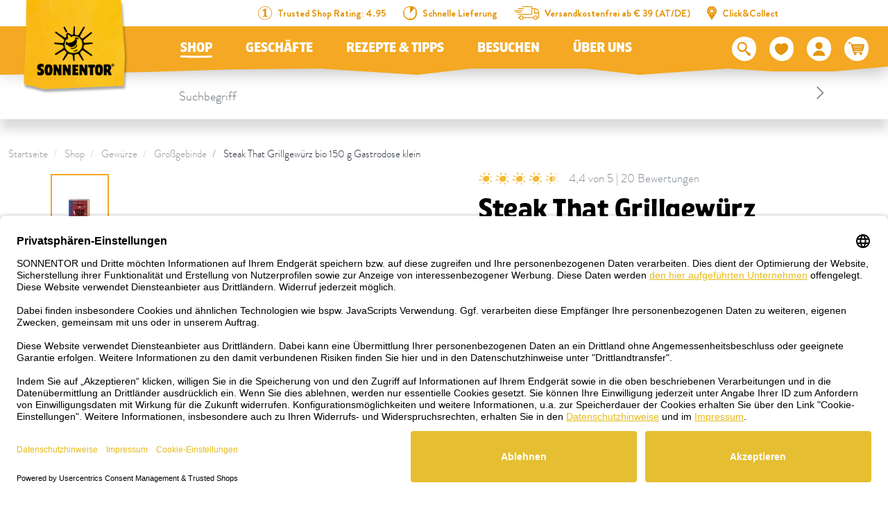

--- FILE ---
content_type: text/html; charset=UTF-8
request_url: https://www.sonnentor.com/de-at/onlineshop/gewuerze/grossgebinde/steak-that-grillgewuerz-bio-gastrodose-klein
body_size: 40734
content:
<!doctype html>
<html lang="de">
<head>
            <meta charset="UTF-8">
                

    
        
    
        
        
                

                

                

            

    <script>
        _config = {};
        window.dataLayer = window.dataLayer || [];
    </script>

    <link rel="preconnect" href="//privacy-proxy.usercentrics.eu">
    <link rel="preload" href="//privacyproxy.usercentrics.eu/latest/uc-block.bundle.js" as="script">
    <script id="usercentrics-cmp" data-settings-id="XP0YwQoN8" data-language="de"
            src="https://app.usercentrics.eu/browser-ui/latest/loader.js" async> </script>
    <script src="https://privacy-proxy.usercentrics.eu/latest/ucblock.bundle.js" async></script>

    
        
    
    
    
                <!-- Robots included -->
        <title>Steak That Grillgewürz - jetzt bestellen!</title>
        <meta name="description" content="Köstliches Steak mithilfe des Steak That Grillgewürzes zubereiten. Jetzt bestellen und das mediterrane Gewürz ausprobieren." />

        <link rel="canonical" href="https://www.sonnentor.com/de-at/onlineshop/gewuerze/grillgewuerze/steak-that-grillgewuerz-bio-gastrodose-klein">
        

<!-- OPEN GRAPH -->
<meta property="og:site_name" content="https://www.sonnentor.com" />
<meta property="og:title" content="Steak That Grillgewürz - jetzt bestellen!" />
<meta property="og:description" content="Köstliches Steak mithilfe des Steak That Grillgewürzes zubereiten. Jetzt bestellen und das mediterrane Gewürz ausprobieren." />
<meta property="og:image" content="https://www.sonnentor.com/at/product-images/97862/110247/image-thumb__110247__thumb-slider/97862_steak_that.6ea2035a.jpg" />
<meta property="og:image:secure" content="https://www.sonnentor.com/at/product-images/97862/110247/image-thumb__110247__thumb-slider/97862_steak_that.6ea2035a.jpg" />
<meta property="og:secure" content="https://www.sonnentor.com/at/product-images/97862/110247/image-thumb__110247__thumb-slider/97862_steak_that.6ea2035a.jpg" />
<meta property="og:url" content="https://www.sonnentor.com/de-at/onlineshop/gewuerze/grillgewuerze/steak-that-grillgewuerz-bio-gastrodose-klein" />
<meta property="og:type" content="website" />
<!-- /OPEN GRAPH -->


        
                        <link rel="alternate" hreflang="x-default" href="https://www.sonnentor.com/de-at/onlineshop/gewuerze/grossgebinde/steak-that-grillgewuerz-bio-gastrodose-klein" />
<link rel="alternate" hreflang="de-AT" href="https://www.sonnentor.com/de-at/onlineshop/gewuerze/grossgebinde/steak-that-grillgewuerz-bio-gastrodose-klein" />
<link rel="alternate" hreflang="en-GB" href="https://www.sonnentor.com/en-gb/onlineshop/spices/bulk-spice-tins/steak-that-bbq-spice-organic-jumbo-spice-tin-small" />
<link rel="alternate" hreflang="cs-CZ" href="https://www.sonnentor.com/cs-cz/eshop/koreni/velka-baleni/steak-that-grilovaci-koreni-bio-gastro-doza-mala" />

                

    <meta name="format-detection" content="telephone=no"/>
    <link rel="apple-touch-icon" sizes="57x57" href="/apple-icon-57x57.png">
    <link rel="apple-touch-icon" sizes="60x60" href="/apple-icon-60x60.png">
    <link rel="apple-touch-icon" sizes="72x72" href="/apple-icon-72x72.png">
    <link rel="apple-touch-icon" sizes="76x76" href="/apple-icon-76x76.png">
    <link rel="apple-touch-icon" sizes="114x114" href="/apple-icon-114x114.png">
    <link rel="apple-touch-icon" sizes="120x120" href="/apple-icon-120x120.png">
    <link rel="apple-touch-icon" sizes="144x144" href="/apple-icon-144x144.png">
    <link rel="apple-touch-icon" sizes="152x152" href="/apple-icon-152x152.png">
    <link rel="apple-touch-icon" sizes="180x180" href="/apple-icon-180x180.png">
    <link rel="icon" type="image/png" sizes="192x192"  href="/android-icon-192x192.png">
    <link rel="icon" type="image/png" sizes="32x32" href="/favicon-32x32.png">
    <link rel="icon" type="image/png" sizes="96x96" href="/favicon-96x96.png">
    <link rel="icon" type="image/png" sizes="16x16" href="/favicon-16x16.png">
    <link rel="manifest" href="/manifest.json">
    <meta name="msapplication-TileColor" content="#ffffff">
    <meta name="msapplication-TileImage" content="/ms-icon-144x144.png">
    <meta name="theme-color" content="#ffffff">
    

            <meta name="viewport" content="width=device-width, user-scalable=yes, initial-scale=1.0">
    
    <style>/*!
 * Bootstrap v4.6.2 (https://getbootstrap.com/)
 * Copyright 2011-2018 The Bootstrap Authors
 * Copyright 2011-2018 Twitter, Inc.
 * Licensed under MIT (https://github.com/twbs/bootstrap/blob/master/LICENSE)
 */*,:after,:before{box-sizing:border-box}html{font-family:sans-serif;line-height:1.15;-webkit-text-size-adjust:100%;-ms-text-size-adjust:100%;-webkit-tap-highlight-color:rgba(0,0,0,0)}@-ms-viewport{width:device-width}article,aside,figcaption,figure,footer,header,hgroup,main,nav,section{display:block}body{margin:0;font-family:var(--font-default-medium);font-size:1rem;font-weight:400;line-height:1.5;color:#212529;text-align:left;background-color:#fff}[tabindex="-1"]:focus{outline:0!important}hr{box-sizing:content-box;height:0;overflow:visible}h1,h2,h3,h4,h5,h6{margin-top:0;margin-bottom:.5rem}p{margin-top:0;margin-bottom:1rem}abbr[data-original-title],abbr[title]{text-decoration:underline;-webkit-text-decoration:underline dotted;text-decoration:underline dotted;cursor:help;border-bottom:0}address{font-style:normal;line-height:inherit}address,dl,ol,ul{margin-bottom:1rem}dl,ol,ul{margin-top:0}ol ol,ol ul,ul ol,ul ul{margin-bottom:0}dt{font-weight:700}dd{margin-bottom:.5rem;margin-left:0}blockquote{margin:0 0 1rem}dfn{font-style:italic}b,strong{font-weight:bolder}small{font-size:80%}sub,sup{position:relative;font-size:75%;line-height:0;vertical-align:baseline}sub{bottom:-.25em}sup{top:-.5em}a{text-decoration:none;background-color:transparent;-webkit-text-decoration-skip:objects}a,a:hover{color:#e5bf31}a:hover{text-decoration:underline}a:not([href]):not([tabindex]),a:not([href]):not([tabindex]):focus,a:not([href]):not([tabindex]):hover{color:inherit;text-decoration:none}a:not([href]):not([tabindex]):focus{outline:0}code,kbd,pre,samp{font-family:BrandonGrotesque-Bold,sans-serif;font-size:1em}pre{margin-top:0;margin-bottom:1rem;overflow:auto;-ms-overflow-style:scrollbar}figure{margin:0 0 1rem}img{border-style:none}img,svg{vertical-align:middle}svg{overflow:hidden}table{border-collapse:collapse}caption{padding-top:.75rem;padding-bottom:.75rem;color:#868e96;text-align:left;caption-side:bottom}th{text-align:inherit}label{display:inline-block;margin-bottom:.5rem}button{border-radius:0}button:focus{outline:1px dotted;outline:5px auto -webkit-focus-ring-color}button,input,optgroup,select,textarea{margin:0;font-family:inherit;font-size:inherit;line-height:inherit}button,input{overflow:visible}button,select{text-transform:none}[type=reset],[type=submit],button,html [type=button]{-webkit-appearance:button}[type=button]::-moz-focus-inner,[type=reset]::-moz-focus-inner,[type=submit]::-moz-focus-inner,button::-moz-focus-inner{padding:0;border-style:none}input[type=checkbox],input[type=radio]{box-sizing:border-box;padding:0}input[type=date],input[type=datetime-local],input[type=month],input[type=time]{-webkit-appearance:listbox}textarea{overflow:auto}fieldset{min-width:0;padding:0;margin:0;border:0}legend{display:block;width:100%;max-width:100%;padding:0;margin-bottom:.5rem;font-size:1.5rem;line-height:inherit;color:inherit;white-space:normal}progress{vertical-align:baseline}[type=number]::-webkit-inner-spin-button,[type=number]::-webkit-outer-spin-button{height:auto}[type=search]{outline-offset:-2px;-webkit-appearance:none}[type=search]::-webkit-search-cancel-button,[type=search]::-webkit-search-decoration{-webkit-appearance:none}::-webkit-file-upload-button{font:inherit;-webkit-appearance:button}output{display:inline-block}summary{display:list-item;cursor:pointer}template{display:none}[hidden]{display:none!important}.h1,.h2,.h3,.h4,.h5,.h6,h1,h2,h3,h4,h5,h6{margin-bottom:.5rem;font-family:inherit;font-weight:500;line-height:1.2;color:inherit}.h1,h1{font-size:2.5rem}.h2,h2{font-size:2rem}.h3,h3{font-size:1.75rem}.h4,h4{font-size:1.5rem}.h5,h5{font-size:1.25rem}.h6,h6{font-size:1rem}.lead{font-size:1.25rem;font-weight:300}.display-1{font-size:6rem}.display-1,.display-2{font-weight:300;line-height:1.2}.display-2{font-size:5.5rem}.display-3{font-size:4.5rem}.display-3,.display-4{font-weight:300;line-height:1.2}.display-4{font-size:3.5rem}hr{margin-top:1rem;margin-bottom:1rem;border:0;border-top:1px solid rgba(0,0,0,.1)}.small,small{font-size:80%;font-weight:400}.mark,mark{padding:.2em;background-color:#fcf8e3}.list-inline,.list-unstyled{padding-left:0;list-style:none}.list-inline-item{display:inline-block}.list-inline-item:not(:last-child){margin-right:.5rem}.initialism{font-size:90%;text-transform:uppercase}.blockquote{margin-bottom:1rem;font-size:1.25rem}.blockquote-footer{display:block;font-size:80%;color:#6c757d}.blockquote-footer:before{content:"\2014 \00A0"}.container{max-width:540px;max-width:960px}.container,.container-fluid{width:100%;padding-right:12px;padding-left:12px;margin-right:auto;margin-left:auto}.row{display:-ms-flexbox;display:flex;-ms-flex-wrap:wrap;flex-wrap:wrap;margin-right:-12px;margin-left:-12px}.no-gutters{margin-right:0;margin-left:0}.no-gutters>.col,.no-gutters>[class*=col-]{padding-right:0;padding-left:0}.col,.col-1,.col-2,.col-3,.col-4,.col-5,.col-6,.col-7,.col-8,.col-9,.col-10,.col-11,.col-12,.col-auto,.col-md,.col-md-1,.col-md-2,.col-md-3,.col-md-4,.col-md-5,.col-md-6,.col-md-7,.col-md-8,.col-md-9,.col-md-10,.col-md-11,.col-md-12,.col-md-auto,.col-xl,.col-xl-1,.col-xl-2,.col-xl-3,.col-xl-4,.col-xl-5,.col-xl-6,.col-xl-7,.col-xl-8,.col-xl-9,.col-xl-10,.col-xl-11,.col-xl-12,.col-xl-auto{position:relative;width:100%;min-height:1px;padding-right:12px;padding-left:12px}.col{-ms-flex-preferred-size:0;flex-basis:0;-ms-flex-positive:1;flex-grow:1;max-width:100%}.col-auto{-ms-flex:0 0 auto;flex:0 0 auto;width:auto;max-width:none}.col-1{-ms-flex:0 0 8.33333%;flex:0 0 8.33333%;max-width:8.33333%}.col-2{-ms-flex:0 0 16.66667%;flex:0 0 16.66667%;max-width:16.66667%}.col-3{-ms-flex:0 0 25%;flex:0 0 25%;max-width:25%}.col-4{-ms-flex:0 0 33.33333%;flex:0 0 33.33333%;max-width:33.33333%}.col-5{-ms-flex:0 0 41.66667%;flex:0 0 41.66667%;max-width:41.66667%}.col-6{-ms-flex:0 0 50%;flex:0 0 50%;max-width:50%}.col-7{-ms-flex:0 0 58.33333%;flex:0 0 58.33333%;max-width:58.33333%}.col-8{-ms-flex:0 0 66.66667%;flex:0 0 66.66667%;max-width:66.66667%}.col-9{-ms-flex:0 0 75%;flex:0 0 75%;max-width:75%}.col-10{-ms-flex:0 0 83.33333%;flex:0 0 83.33333%;max-width:83.33333%}.col-11{-ms-flex:0 0 91.66667%;flex:0 0 91.66667%;max-width:91.66667%}.col-12{-ms-flex:0 0 100%;flex:0 0 100%;max-width:100%}.order-first{-ms-flex-order:-1;order:-1}.order-last{-ms-flex-order:13;order:13}.offset-1{margin-left:8.33333%}.offset-2{margin-left:16.66667%}.offset-3{margin-left:25%}.offset-4{margin-left:33.33333%}.offset-5{margin-left:41.66667%}.offset-6{margin-left:50%}.offset-7{margin-left:58.33333%}.offset-8{margin-left:66.66667%}.offset-9{margin-left:75%}.offset-10{margin-left:83.33333%}.offset-11{margin-left:91.66667%}.btn{display:inline-block;font-weight:400;text-align:center;white-space:nowrap;vertical-align:middle;-webkit-user-select:none;-ms-user-select:none;user-select:none;border:1px solid transparent;padding:2px 5px;font-size:1rem;line-height:1.5;border-radius:.25rem;transition:color .15s ease-in-out,background-color .15s ease-in-out,border-color .15s ease-in-out,box-shadow .15s ease-in-out}.btn:focus,.btn:hover{text-decoration:none}.btn.focus,.btn:focus{outline:0;box-shadow:0 0 0 .2rem rgba(#e5bf31,.25)}.btn.disabled,.btn:disabled{opacity:.5}.btn:not(:disabled):not(.disabled){cursor:pointer}a.btn.disabled,fieldset:disabled a.btn{pointer-events:none}.btn-primary{color:#fff;background-color:#e5bf31;border-color:#e5bf31}.btn-primary:hover{color:#fff;background-color:#c1a129;border-color:#c1a129}.btn-primary.focus,.btn-primary:focus{color:#fff;box-shadow:0 0 0 .2rem rgba(#e5bf31,.5)}.btn-primary.disabled,.btn-primary:disabled{color:#fff;background-color:#e5bf31;border-color:#e5bf31}.btn-primary:not(:disabled):not(.disabled).active,.btn-primary:not(:disabled):not(.disabled):active,.show>.btn-primary.dropdown-toggle{color:#fff;background-color:#c1a129;border-color:#e5bf31}.btn-primary:not(:disabled):not(.disabled).active:focus,.btn-primary:not(:disabled):not(.disabled):active:focus,.show>.btn-primary.dropdown-toggle:focus{box-shadow:0 0 0 .2rem rgba(#e5bf31,.5)}.btn-outline-primary{color:#e5bf31;background-color:transparent;background-image:none;border-color:#e5bf31}.btn-outline-primary:hover{color:#e5bf31;background-color:#c1a129;border-color:#c1a129}.btn-outline-primary.disabled,.btn-outline-primary:disabled{color:#e5bf31;background-color:transparent}.btn-outline-primary:not(:disabled):not(.disabled).active,.btn-outline-primary:not(:disabled):not(.disabled):active,.show>.btn-outline-primary.dropdown-toggle{color:#e5bf31;background-color:#c1a129;border-color:#c1a129}.btn-outline-primary:not(:disabled):not(.disabled).active:focus,.btn-outline-primary:not(:disabled):not(.disabled):active:focus,.show>.btn-outline-primary.dropdown-toggle:focus{box-shadow:0 0 0 .2rem rgba(#e5bf31,.5)}.btn-link{font-weight:400}.btn-link,.btn-link:hover{color:#e5bf31;background-color:transparent}.btn-link.focus,.btn-link:focus,.btn-link:hover{text-decoration:underline;border-color:transparent}.btn-link.focus,.btn-link:focus{box-shadow:none}.btn-link.disabled,.btn-link:disabled{color:#6c757d;pointer-events:none}.btn-lg{padding:.5rem 1rem;font-size:1.25rem;line-height:1.5;border-radius:.3rem}.btn-sm{padding:.25rem .5rem;font-size:.875rem;line-height:1.5;border-radius:.2rem}.btn-block{display:block;width:100%}.btn-block+.btn-block{margin-top:.5rem}input[type=button].btn-block,input[type=reset].btn-block,input[type=submit].btn-block{width:100%}.dropdown,.dropleft,.dropright,.dropup{position:relative}.dropdown-toggle:after{display:inline-block;width:0;height:0;margin-left:.255em;vertical-align:.255em;content:"";border-top:.3em solid;border-right:.3em solid transparent;border-bottom:0;border-left:.3em solid transparent}.dropdown-toggle:empty:after{margin-left:0}.dropdown-menu{position:absolute;top:100%;left:0;z-index:1000;display:none;float:left;min-width:10rem;padding:.5rem 0;margin:.125rem 0 0;font-size:1rem;color:#212529;text-align:left;list-style:none;background-color:#fff;background-clip:padding-box;border:1px solid rgba(0,0,0,.15);border-radius:.25rem}.dropdown-menu-right{right:0;left:auto}.dropdown-menu[x-placement^=bottom],.dropdown-menu[x-placement^=left],.dropdown-menu[x-placement^=right],.dropdown-menu[x-placement^=top]{right:auto;bottom:auto}.dropdown-divider{height:0;margin:.5rem 0;overflow:hidden;border-top:1px solid #e9ecef}.dropdown-item{display:block;width:100%;padding:.25rem 1.5rem;clear:both;font-weight:400;color:#212529;text-align:inherit;white-space:nowrap;background-color:transparent;border:0}.dropdown-item:focus,.dropdown-item:hover{color:#212529;text-decoration:none;background-color:#f8f9fa}.dropdown-item.active,.dropdown-item:active{color:#fff;text-decoration:none;background-color:#e5bf31}.dropdown-item.disabled,.dropdown-item:disabled{color:#6c757d;background-color:transparent}.dropdown-menu.show{display:block}.dropdown-header{display:block;padding:.5rem 1.5rem;margin-bottom:0;font-size:.875rem;color:#6c757d;white-space:nowrap}.dropdown-item-text{display:block;padding:.25rem 1.5rem;color:#212529}.nav{display:-ms-flexbox;display:flex;-ms-flex-wrap:wrap;flex-wrap:wrap;padding-left:0;margin-bottom:0;list-style:none}.nav-link{display:block;padding:.5rem 1rem}.nav-link:focus,.nav-link:hover{text-decoration:none}.nav-link.disabled{color:#6c757d}.nav-tabs{border-bottom:1px solid #dee2e6}.nav-tabs .nav-item{margin-bottom:-1px}.nav-tabs .nav-link{border:1px solid transparent;border-top-left-radius:.25rem;border-top-right-radius:.25rem}.nav-tabs .nav-link:focus,.nav-tabs .nav-link:hover{border-color:#e9ecef #e9ecef #dee2e6}.nav-tabs .nav-link.disabled{color:#6c757d;background-color:transparent;border-color:transparent}.nav-tabs .nav-item.show .nav-link,.nav-tabs .nav-link.active{color:#495057;background-color:#fff;border-color:#dee2e6 #dee2e6 #fff}.nav-tabs .dropdown-menu{margin-top:-1px;border-top-left-radius:0;border-top-right-radius:0}.nav-pills .nav-link{border-radius:.25rem}.nav-pills .nav-link.active,.nav-pills .show>.nav-link{color:#fff;background-color:#e5bf31}.nav-fill .nav-item{-ms-flex:1 1 auto;flex:1 1 auto;text-align:center}.nav-justified .nav-item{-ms-flex-preferred-size:0;flex-basis:0;-ms-flex-positive:1;flex-grow:1;text-align:center}.tab-content>.tab-pane{display:none}.tab-content>.active{display:block}.navbar{position:relative;padding:.5rem 1rem}.navbar,.navbar>.container,.navbar>.container-fluid{display:-ms-flexbox;display:flex;-ms-flex-wrap:wrap;flex-wrap:wrap;-ms-flex-align:center;align-items:center;-ms-flex-pack:justify;justify-content:space-between}.navbar-brand{display:inline-block;padding-top:.3125rem;padding-bottom:.3125rem;margin-right:1rem;font-size:1.25rem;line-height:inherit;white-space:nowrap}.navbar-brand:focus,.navbar-brand:hover{text-decoration:none}.navbar-nav{display:-ms-flexbox;display:flex;-ms-flex-direction:column;flex-direction:column;padding-left:0;margin-bottom:0;list-style:none}.navbar-nav .nav-link{padding-right:0;padding-left:0}.navbar-nav .dropdown-menu{position:static;float:none}.navbar-text{display:inline-block;padding-top:.5rem;padding-bottom:.5rem}.navbar-collapse{-ms-flex-preferred-size:100%;flex-basis:100%;-ms-flex-positive:1;flex-grow:1;-ms-flex-align:center;align-items:center}.navbar-toggler{padding:.25rem .75rem;font-size:1.25rem;line-height:1;background-color:transparent;border:1px solid transparent;border-radius:.25rem}.navbar-toggler:focus,.navbar-toggler:hover{text-decoration:none}.navbar-toggler:not(:disabled):not(.disabled){cursor:pointer}.navbar-toggler-icon{display:inline-block;width:1.5em;height:1.5em;vertical-align:middle;content:"";background:no-repeat 50%;background-size:100% 100%}.navbar-expand{-ms-flex-flow:row nowrap;flex-flow:row nowrap;-ms-flex-pack:start;justify-content:flex-start}.navbar-expand .navbar-nav{-ms-flex-direction:row;flex-direction:row}.navbar-expand .navbar-nav .dropdown-menu{position:absolute}.navbar-expand>.container,.navbar-expand>.container-fluid{-ms-flex-wrap:nowrap;flex-wrap:nowrap}.navbar-expand .navbar-collapse{display:-ms-flexbox!important;display:flex!important;-ms-flex-preferred-size:auto;flex-basis:auto}.navbar-expand .navbar-toggler{display:none}.breadcrumb{display:-ms-flexbox;display:flex;-ms-flex-wrap:wrap;flex-wrap:wrap;padding:.5rem 1rem;margin-bottom:1rem;list-style:none;background-color:#fff;border-radius:.25rem}.breadcrumb-item+.breadcrumb-item{padding-left:.5rem}.breadcrumb-item+.breadcrumb-item:before{display:inline-block;padding-right:.5rem;color:#6c757d;content:"/"}.breadcrumb-item+.breadcrumb-item:hover:before{text-decoration:underline;text-decoration:none}.breadcrumb-item.active{color:#6c757d}.bg-primary{background-color:#e5bf31!important;color:#fff}a.bg-primary:focus,a.bg-primary:hover,button.bg-primary:focus,button.bg-primary:hover{background-color:#c1a129!important}.bg-white{background-color:#fff!important}.bg-transparent{background-color:transparent!important}.d-none{display:none!important}.d-inline{display:inline!important}.d-inline-block{display:inline-block!important}.d-block{display:block!important}.d-flex{display:-ms-flexbox!important;display:flex!important}.d-inline-flex{display:-ms-inline-flexbox!important;display:inline-flex!important}.embed-responsive{position:relative;display:block;width:100%;padding:0;overflow:hidden}.embed-responsive:before{display:block;content:""}.embed-responsive .embed-responsive-item,.embed-responsive embed,.embed-responsive iframe,.embed-responsive object,.embed-responsive video{position:absolute;top:0;bottom:0;left:0;width:100%;height:100%;border:0}.embed-responsive-21by9:before{padding-top:42.85714%}.embed-responsive-16by9:before{padding-top:56.25%}.embed-responsive-4by3:before{padding-top:75%}.embed-responsive-1by1:before{padding-top:100%}.embed-responsive-header-img-big:before{padding-top:29.16667%}.embed-responsive-header-img-medium:before{padding-top:20.83333%}.embed-responsive-3by2:before{padding-top:66.66667%}.embed-responsive-promotion-teaser:before{padding-top:125%}.embed-responsive-2by1:before,.embed-responsive-teaser-big-half:before{padding-top:50%}.embed-responsive-teaser-big-default:before{padding-top:75%}.embed-responsive-4by5:before{padding-top:125%}.embed-responsive-25by13:before,.embed-responsive-teaser-medium-default:before,.embed-responsive-teaser-medium-half:before{padding-top:52%}.embed-responsive-13by9:before{padding-top:69.23077%}.embed-responsive-26by7:before{padding-top:26.92308%}.embed-responsive-24by20:before{padding-top:83.33333%}.embed-responsive-map:before{padding-top:100%}.embed-responsive-cover{height:100%}.embed-responsive-cover .embed-responsive-item{width:auto;min-height:100%;min-width:100%;left:50%;transform:translateX(-50%)}.embed-responsive-center-img{display:-ms-flexbox;display:flex;-ms-flex-pack:center;justify-content:center;-ms-flex-align:center;align-items:center}.embed-responsive-center-img .embed-responsive-item{position:static}.flex-row{-ms-flex-direction:row!important;flex-direction:row!important}.flex-column{-ms-flex-direction:column!important;flex-direction:column!important}.flex-row-reverse{-ms-flex-direction:row-reverse!important;flex-direction:row-reverse!important}.flex-wrap{-ms-flex-wrap:wrap!important;flex-wrap:wrap!important}.flex-nowrap{-ms-flex-wrap:nowrap!important;flex-wrap:nowrap!important}.justify-content-start{-ms-flex-pack:start!important;justify-content:flex-start!important}.justify-content-end{-ms-flex-pack:end!important;justify-content:flex-end!important}.justify-content-center{-ms-flex-pack:center!important;justify-content:center!important}.justify-content-between{-ms-flex-pack:justify!important;justify-content:space-between!important}.align-items-center{-ms-flex-align:center!important;align-items:center!important}.align-items-baseline{-ms-flex-align:baseline!important;align-items:baseline!important}.align-self-end{-ms-flex-item-align:end!important;align-self:flex-end!important}.align-self-center{-ms-flex-item-align:center!important;align-self:center!important}.sr-only{position:absolute;width:1px;height:1px;padding:0;overflow:hidden;clip:rect(0,0,0,0);white-space:nowrap;border:0}.sr-only-focusable:active,.sr-only-focusable:focus{position:static;width:auto;height:auto;overflow:visible;clip:auto;white-space:normal}.order-1{-ms-flex-order:1;order:1}.order-12{-ms-flex-order:12;order:12}@font-face{font-family:iconfont;src:url(/cache-buster-1765780642548/static/build/icons/font/iconfont.eot?#iefix) format("eot"),url(/cache-buster-1765780642548/static/build/icons/font/iconfont.woff) format("woff"),url(/cache-buster-1765780642548/static/build/icons/font/iconfont.ttf) format("ttf");font-weight:400;font-style:normal}.icon{display:inline-block;font-family:iconfont;speak:none;font-style:normal;font-weight:400;line-height:1;text-rendering:auto;-webkit-font-smoothing:antialiased;-moz-osx-font-smoothing:grayscale;transform:translate(0)}.icon-lg{font-size:1.3333333333333333em;line-height:.75em;vertical-align:-15%}.icon-2x{font-size:2em}.icon-3x{font-size:3em}.icon-4x{font-size:4em}.icon-5x{font-size:5em}.icon-fw{width:1.2857142857142858em;text-align:center}.icon-ul{padding-left:0;margin-left:2.14285714em;list-style-type:none}.icon-ul>li{position:relative}.icon-li{position:absolute;left:-2.14285714em;width:2.14285714em;top:.14285714em;text-align:center}.icon-li.icon-lg{left:-1.85714286em}.icon-rotate-90{transform:rotate(90deg)}.icon-rotate-180{transform:rotate(180deg)}.icon-rotate-270{transform:rotate(270deg)}.icon-flip-horizontal{transform:scaleX(-1)}.icon-flip-vertical{transform:scaleY(-1)}:root .icon-flip-horizontal,:root .icon-flip-vertical,:root .icon-rotate-90,:root .icon-rotate-180,:root .icon-rotate-270{filter:none}.icon-aehre:before{content:"\EA01"}.icon-angebote:before{content:"\EA02"}.icon-arrow-down:before{content:"\EA03"}.icon-arrow-left:before{content:"\EA04"}.icon-arrow-right:before{content:"\EA05"}.icon-arrow-up:before{content:"\EA06"}.icon-badge-circle:before{content:"\EA07"}.icon-bath:before{content:"\EA08"}.icon-bio:before{content:"\EA09"}.icon-calendar:before{content:"\EA0A"}.icon-chili-filled:before{content:"\EA0B"}.icon-chili-kontur:before{content:"\EA0C"}.icon-chili:before{content:"\EA0D"}.icon-circle-filled:before{content:"\EA0E"}.icon-click-collect-pin:before{content:"\EA0F"}.icon-close:before{content:"\EA10"}.icon-co2-neutral:before{content:"\EA11"}.icon-coffee:before{content:"\EA12"}.icon-cross-out:before{content:"\EA13"}.icon-cup:before{content:"\EA14"}.icon-delivery-time:before{content:"\EA15"}.icon-drop:before{content:"\EA16"}.icon-elements:before{content:"\EA17"}.icon-erdhaufen:before{content:"\EA18"}.icon-eye-closed:before{content:"\EA19"}.icon-eye-open:before{content:"\EA1A"}.icon-facebook:before{content:"\EA1B"}.icon-fan:before{content:"\EA1C"}.icon-fill-in:before{content:"\EA1D"}.icon-geschenk:before{content:"\EA1E"}.icon-glutenfrei:before{content:"\EA1F"}.icon-grid-two-col:before{content:"\EA20"}.icon-hand-and-leaves:before{content:"\EA21"}.icon-hand-pick:before{content:"\EA22"}.icon-hand-shows:before{content:"\EA23"}.icon-handshake:before{content:"\EA24"}.icon-heat-2:before{content:"\EA25"}.icon-heat:before{content:"\EA26"}.icon-hildegard:before{content:"\EA27"}.icon-honey:before{content:"\EA28"}.icon-info:before{content:"\EA29"}.icon-instagram:before{content:"\EA2A"}.icon-kinder:before{content:"\EA2B"}.icon-linkedin:before{content:"\EA2C"}.icon-mail:before{content:"\EA2D"}.icon-merkliste-filled:before{content:"\EA2E"}.icon-merkliste:before{content:"\EA2F"}.icon-neuheiten:before{content:"\EA30"}.icon-neuheiten_alt:before{content:"\EA31"}.icon-oeko-packaging-inverted:before{content:"\EA32"}.icon-oeko-packaging:before{content:"\EA33"}.icon-packing-inverted:before{content:"\EA34"}.icon-packing:before{content:"\EA35"}.icon-palm:before{content:"\EA36"}.icon-pfeil-27-short:before{content:"\EA37"}.icon-pfeil-27:before{content:"\EA38"}.icon-pfeile_kreis:before{content:"\EA39"}.icon-pinterest:before{content:"\EA3A"}.icon-plant-1:before{content:"\EA3B"}.icon-plant-2:before{content:"\EA3C"}.icon-plant-3:before{content:"\EA3D"}.icon-play:before{content:"\EA3E"}.icon-pot-fill-in:before{content:"\EA3F"}.icon-pot-full:before{content:"\EA40"}.icon-pot-stir:before{content:"\EA41"}.icon-pot:before{content:"\EA42"}.icon-preparation-time-10min:before{content:"\EA43"}.icon-preparation-time-15min:before{content:"\EA44"}.icon-preparation-time-30min:before{content:"\EA45"}.icon-preparation-time-3min:before{content:"\EA46"}.icon-preparation-time-50min:before{content:"\EA47"}.icon-preparation-time-5min:before{content:"\EA48"}.icon-preparation-time-7min:before{content:"\EA49"}.icon-preparation-time-ohne:before{content:"\EA4A"}.icon-prislusenstvi:before{content:"\EA4B"}.icon-raeuchern:before{content:"\EA4C"}.icon-rechteck-filled:before{content:"\EA4D"}.icon-search:before{content:"\EA4E"}.icon-sensoriktasse:before{content:"\EA4F"}.icon-share:before{content:"\EA50"}.icon-sirup:before{content:"\EA51"}.icon-slider-arrow-left:before{content:"\EA52"}.icon-slider-arrow-right:before{content:"\EA53"}.icon-star-rating:before{content:"\EA54"}.icon-steeping-time-10min:before{content:"\EA55"}.icon-steeping-time-3min:before{content:"\EA56"}.icon-steeping-time-5min:before{content:"\EA57"}.icon-success:before{content:"\EA58"}.icon-sun:before{content:"\EA59"}.icon-tea:before{content:"\EA5A"}.icon-teabag-big:before{content:"\EA5B"}.icon-teabag:before{content:"\EA5C"}.icon-teacup:before{content:"\EA5D"}.icon-teapot-with-bag:before{content:"\EA5E"}.icon-teapot:before{content:"\EA5F"}.icon-twitter:before{content:"\EA60"}.icon-user:before{content:"\EA61"}.icon-usp-NR1:before{content:"\EA62"}.icon-usp-fast-delivery:before{content:"\EA63"}.icon-usp-warenkorb-leer:before{content:"\EA64"}.icon-usp-warenkorb-voll:before{content:"\EA65"}.icon-vegan:before{content:"\EA66"}.icon-verpackung-inverted:before{content:"\EA67"}.icon-verpackung:before{content:"\EA68"}.icon-warenkorb:before{content:"\EA69"}.icon-watertemperature:before{content:"\EA6A"}.icon-whatsapp:before{content:"\EA6B"}.icon-xing:before{content:"\EA6C"}.icon-youtube:before{content:"\EA6D"}a,a:focus,a:hover{color:inherit;text-decoration:none}th{font-family:BrandonGrotesque-Bold,sans-serif;font-weight:400}textarea{resize:vertical}label{font-weight:400}dl,label,ol,ul{margin-bottom:0}dt{font-weight:400}::selection{color:#fff;background-color:#e5bf31}html{-ms-overflow-style:scrollbar}body{position:relative}body.nav-open,body.overlay-open{overflow:hidden}.container.container{max-width:92.4375rem;width:100%;padding-right:.75rem;padding-left:.75rem}.container-narrow{max-width:43.25rem}.container-large,.container-narrow{width:100%;padding-right:.75rem;padding-left:.75rem;margin:0 auto}.container-large{max-width:73.75rem}.container-medium{max-width:53.125rem;padding-right:.75rem;padding-left:.75rem}.container-lg,.container-medium,.container-outer{width:100%;margin:0 auto}.container-outer{max-width:193.75rem}.main-content{padding-top:3.25rem}.anchor-with-offset{display:block;border-top:1px solid transparent;margin-top:-8.125rem;padding-top:8.125rem;pointer-events:none}body{color:#000;font-family:BrandonGrotesque-Light,sans-serif;font-size:1.09375rem;-webkit-font-smoothing:antialiased;-moz-osx-font-smoothing:grayscale;font-feature-settings:"kern" 1,"liga" 1,"calt" 1}.strong,b,strong{font-family:BrandonGrotesque-Bold,sans-serif;font-weight:400}.h1,.h2,.h3,.h4,.h5,.h6,h1,h2,h3,h4,h5,h6{margin-top:0;display:block}.h1,h1{font-size:1.875rem;line-height:1.5}.h1,.h2,h1,h2{font-family:Sonnentor-Headline,sans-serif}.h2,h2{font-size:1.5rem;line-height:1.10714}.h3,h3{font-size:1.1875rem}.h3,.h4,h3,h4{font-family:Sonnentor-Headline,sans-serif}.h4,h4{font-size:1.0625rem}.h5,h5{font-size:1rem;font-family:Sonnentor-Headline,sans-serif}.h6,h6{font-size:1em}.checkout-headline{font-size:.9375rem;text-transform:uppercase;font-family:Sonnentor-Headline,sans-serif}.row.row--gutter-width-0{margin-left:0;margin-right:0}.row--gutter-width-0>.col,.row--gutter-width-0>[class*=" col"],.row--gutter-width-0>[class^=col]{padding-left:0;padding-right:0}.row.row--gutter-width-10{margin-left:-5px;margin-right:-5px}.row--gutter-width-10>.col,.row--gutter-width-10>[class*=" col"],.row--gutter-width-10>[class^=col]{padding-left:5px;padding-right:5px}.row.row--gutter-width-20{margin-left:-10px;margin-right:-10px}.row--gutter-width-20>.col,.row--gutter-width-20>[class*=" col"],.row--gutter-width-20>[class^=col]{padding-left:10px;padding-right:10px}.row--vertical-gutter-30>[class*=" col"],.row--vertical-gutter-30>[class^=col]{margin-top:1.875rem}.row--vertical-gutter-30{margin-top:-1.875rem;clear:both}.row--vertical-gutter-20{margin-top:-1.25rem;clear:both}.row--vertical-gutter-20>[class*=" col"],.row--vertical-gutter-20>[class^=col]{margin-top:1.25rem}.row--vertical-gutter-10{margin-top:-.625rem;clear:both}.row--vertical-gutter-10>[class*=" col"],.row--vertical-gutter-10>[class^=col]{margin-top:.625rem}.navbar-brand{position:absolute;top:0;padding:0;z-index:21;transform:translateY(-38px);transition:transform .3s ease}.navbar-brand img{width:6.25rem}.navbar__shop-link{position:absolute;left:4.375rem;top:0;width:3.75rem}.navbar__shop-link:hover{transform:scale(1.05)}.navbar--main{height:3.75rem;position:absolute;left:0;right:0;z-index:26}.navbar--main:before{width:100%;height:100%;background-color:#e5bf31;z-index:-1;clip-path:polygon(0 100%,17% 94%,26% 89%,36% 87%,47% 100%,53% 87%,66% 87%,72% 100%,82% 87%,87% 93%,94% 93%,100% 83%,100% 0,0 0)}.navbar--main:after,.navbar--main:before{content:"";position:absolute;top:0;left:0}.navbar--main:after{height:2rem;right:0;width:auto;z-index:-2;box-shadow:0 30px 30px 0 rgba(0,0,0,.33)}.navbar--main .navbar-nav .nav-link{padding:1.125rem .9375rem 1.625rem;font-family:Sonnentor-Headline,sans-serif;text-transform:uppercase;position:relative}.navbar-toggler{position:absolute;left:1rem;top:.25rem;padding:5px 0;width:2.8125rem;height:3.125rem;float:right}.navbar-toggler__bar{display:block;width:1.875rem;height:.1875rem;background:#fff;transition:transform .25s ease-in-out,opacity .25s ease-in-out;border-radius:.125rem;margin:0 auto}.navbar-toggler__bar+.navbar-toggler__bar{margin-top:.375rem}.navbar-toggler.is-open .navbar-toggler__bar:first-child{transform:rotate(-45deg) translateX(-6px) translateY(6px);width:1.875rem}.navbar-toggler.is-open .navbar-toggler__bar:nth-child(2){opacity:0}.navbar-toggler.is-open .navbar-toggler__bar:nth-child(3){transform:rotate(45deg) translateX(-6px) translateY(-6px);width:1.875rem}.navbar__subnav{left:0;right:0;top:99%;background-color:#fff;color:#2d343e;z-index:10;padding:0 .9375rem;display:none}.navbar__subnav__hl{font-size:.9375rem;font-family:BrandonGrotesque-Bold,sans-serif;color:#9d9c9c;text-transform:uppercase;margin-bottom:1.25rem;position:relative}.navbar__subnav__hl:hover{color:#2d343e}.navbar__subnav__hl .icon{font-size:1.5rem;vertical-align:-.375rem;margin-right:.1875rem}.navbar__subnav__list{font-size:1rem}.navbar__subnav__list li{margin-bottom:.4375rem}.navbar__subnav__list li.active>a{font-family:BrandonGrotesque-Bold,sans-serif;color:#000}.navbar-right .list-inline-item:not(:last-child){margin-right:.9375rem}.btn.navbar-right__item,.navbar-right__item{background:url(/cache-buster-1765780646028/static/build/img/btn/circle-filled.svg);background-repeat:no-repeat;border:none;width:2.1875rem;height:2.1875rem;display:-ms-flexbox;display:flex;-ms-flex-align:center;align-items:center;-ms-flex-pack:center;justify-content:center;color:#e5bf31;font-size:1.4375rem;transition:transform .15s ease;transform:translateY(0);cursor:pointer}.navbar-right__item:hover{color:#e5bf31;transform:translateY(-2px)}.navbar-right__item__hint{background:url(/cache-buster-1554469915939/static/build/img/btn/circle-filled.svg);font-size:11px;position:absolute;right:-5px;top:-5px;width:20px;height:20px}.navbar__search-btn.navbar__search-btn{position:relative;height:46px;width:46px;font-size:20px;-ms-flex-pack:center;justify-content:center}.navbar__search-btn.navbar__search-btn,.top-navbar{display:-ms-flexbox;display:flex;-ms-flex-align:center;align-items:center}.top-navbar{color:#e5bf31;font-family:BrandonGrotesque-Bold,sans-serif;font-size:.75rem;height:2.375rem}.top-navbar ul{-ms-flex-pack:center;justify-content:center}.top-navbar__item,.top-navbar ul{display:-ms-flexbox;display:flex;-ms-flex-align:center;align-items:center}.top-navbar__item{padding:.4375rem .5rem;line-height:1.2}.top-navbar__item .icon{font-size:1rem;margin-right:.5rem}.top-navbar__item .icon.icon-cross-out{font-size:15px}.top-navbar__item .icon.icon-plant-2{font-size:24px}.breadcrumb{padding-left:0;padding-right:0;font-size:.9375rem;margin-bottom:0}.img-text-teaser+.breadcrumb-top-space{margin-top:0}.breadcrumb-item{opacity:.4}.breadcrumb-item.active{color:#2d343e;opacity:1}.select{position:relative}.form-inline .form-group.select{-ms-flex-direction:column;flex-direction:column;-ms-flex-align:start;align-items:flex-start}.select>select{appearance:none;padding-right:2.5rem;cursor:pointer;background:transparent}.select select::-ms-expand{display:none}.select:before{font-family:iconfont;content:"\EA03";speak:none;position:absolute;bottom:0;top:50%;transform:translateY(-50%);right:.9375rem;font-size:.5rem;pointer-events:none;display:-ms-flexbox;display:flex;-ms-flex-align:center;align-items:center;color:#9d9c9c}.select.form-group--standard:before{top:17px;bottom:auto;transform:none}.select.select--as-link select{color:#e5bf31;border:none;padding-right:1.25rem}.select.select--as-link option{color:#2d343e}.select.select--as-link:before{right:.1875rem}.form-group--standard select:disabled{background-color:#fff;appearance:none}.has-mainstore .floating-label{display:none}.custom-radio:after,.custom-radio:before{content:" ";display:table}.custom-radio:after{clear:both}.custom-radio label{cursor:pointer}.custom-radio__input{position:absolute;width:.0625rem;height:.0625rem;margin:-.0625rem;padding:0;overflow:hidden;clip:rect(0,0,0,0);border:0}.custom-radio__box{position:relative;float:left;margin-right:.4375rem;overflow:hidden;border:.0625rem solid #e5bf31;background:#fff;width:1rem;height:1rem;margin-top:.2em;border-radius:50%}.custom-radio__input:checked~.custom-radio__box{background:#e5bf31}.custom-radio__input:focus~.custom-radio__box{box-shadow:0 0 3px 0 #e5bf31}.has-error.has-error .custom-radio__box{border-color:#b43c3c}.custom-radio__text{display:block;overflow:hidden}.custom-radio--big .custom-radio__box{height:25px;width:25px}.custom-radio--big .custom-radio__text{font-size:1.625rem;line-height:1.10714}.custom-radio-additional-text{margin-left:1.4375rem}.custom-radio--box .custom-radio__label{width:100%}.custom-radio--box+.custom-radio--box{margin-top:-2px}.custom-radio.disabled .custom-radio__box{border-color:#6b6c6d!important}.custom-radio.disabled .custom-radio__text{color:#6b6c6d!important}.custom-radio.disabled .custom-radio__box:hover,.custom-radio.disabled .custom-radio__text:hover{cursor:not-allowed!important}.custom-radio.disabled label{cursor:default}.custom-radio--icon .custom-radio__icon{color:#e5bf31;opacity:.5}.custom-radio--icon .custom-radio__input:checked~.custom-radio__icon{opacity:1}.custom-radio--filter-box{overflow:hidden}.custom-radio--filter-box .custom-radio__content{display:-ms-flexbox;display:flex;-ms-flex-align:center;align-items:center;padding:.5rem 1rem;min-height:2.8125rem;border:1px solid #9d9c9c;font-family:BrandonGrotesque-Bold,sans-serif;color:#9d9c9c;text-transform:uppercase;font-size:.875rem}.custom-radio--filter-box .custom-radio__input:checked~.custom-radio__content{color:#000}.custom-radio--filter-box .custom-radio__icon{font-size:1.5rem;margin-right:.5rem}.custom-radio--filter-box:hover .custom-radio__content{background:#f8f9fa}.content-block+.content-block,.content-block-big+.content-block,.content-block-small+.content-block,.pimcore_area_content+.pimcore_area_content>.content-block{margin-top:1.875rem}.content-block+.content-block-small,.content-block-big+.content-block-small,.content-block-small+.content-block-small,.pimcore_area_content+.pimcore_area_content>.content-block-small{margin-top:.9375rem}.pimcore_area_hero-teaser+.pimcore_area_hero-teaser>.content-block.content-block,.pimcore_area_hero-teaser+.pimcore_area_snippet>.content-block.content-block,.pimcore_area_snippet+.pimcore_area_hero-teaser>.content-block.content-block{margin-top:-1rem}.slide{padding-top:1.875rem;padding-bottom:1.875rem}.wysiwyg>.table-responsive,.wysiwyg>ol,.wysiwyg>table,.wysiwyg>ul{margin-bottom:2em}.wysiwyg>.table-responsive,.wysiwyg>table{margin-top:1rem}.wysiwyg>p{margin:.875rem 0}.wysiwyg h1,.wysiwyg h2,.wysiwyg h3,.wysiwyg h4,.wysiwyg h5,.wysiwyg h6{margin-top:1.125rem;margin-bottom:0}.wysiwyg>ol:last-child,.wysiwyg>p:last-child,.wysiwyg>table:last-child,.wysiwyg>ul:last-child{margin-bottom:0}.wysiwyg a{color:#d4aa11}.wysiwyg a:active,.wysiwyg a:focus,.wysiwyg a:hover{color:#d4aa11;text-decoration:underline}.wysiwyg h1,.wysiwyg h2,.wysiwyg h3,.wysiwyg h4,.wysiwyg h5{color:#d4aa11}.wysiwyg h4,.wysiwyg h5{font-family:BrandonGrotesque-Bold,sans-serif;text-transform:uppercase}.wysiwyg h5{font-size:1rem}.wysiwyg img{max-width:100%;height:auto!important}.btn{font-size:.8125rem;line-height:1.76923;text-transform:uppercase;font-family:BrandonGrotesque-Bold,sans-serif;position:relative;border-radius:0;cursor:pointer}.btn.btn-default{background-color:transparent;color:#000;font-size:1rem;font-family:Sonnentor-Scribble,sans-serif;border:none}.btn.btn-default:after,.btn.btn-default:before{content:"";position:absolute;left:0;right:0;height:.25rem}.btn.btn-default:before{top:0;background-image:url(/cache-buster-1765780646028/static/build/img/btn/linie-oben.svg)}.btn.btn-default:after,.btn.btn-default:before{background-repeat:repeat-x;transition:transform .7s}.btn.btn-default:after{bottom:0;background-image:url(/cache-buster-1765780646028/static/build/img/btn/linie-unten.svg);transition-delay:.1s}.btn.btn-default:not(.disabled):hover:after,.btn.btn-default:not(.disabled):hover:before{transform:rotateY(180deg)}.btn.btn-default--large{font-family:Sonnentor-Scribble,sans-serif;font-size:1.5rem;padding-left:.5rem;padding-right:.5rem;line-height:1.2;text-transform:uppercase}.btn.btn-default--large:before{display:none}.btn.btn-default--large:after{bottom:-.25rem;background-image:url(/cache-buster-1765780646028/static/build/img/nav-linie.svg);height:.375rem;background-size:cover}.btn.btn-dark{background-color:#333;background-image:url(/cache-buster-1765780646029/static/build/img/bg/kreidetafel.jpg);color:#fff;padding:.125rem .625rem}.btn.btn-collapse{color:inherit;font-size:.8125rem;background-color:transparent;padding:.3125rem}.btn.btn-collapse:after,.btn.btn-collapse:before{content:"";position:absolute;left:0;right:0;height:.5rem;background-repeat:no-repeat;margin:0 auto}.btn.btn-collapse:before{top:-3px;background-image:url(/cache-buster-1765780646029/static/build/img/btn/pfeil-oben.svg);background-position:center 0}.btn.btn-collapse.collapsed:before{top:0;background-image:url(/cache-buster-1765780646029/static/build/img/btn/linie-oben.svg);background-position:center 0}.btn.btn-collapse:after{bottom:-.1875rem;background-image:url(/cache-buster-1765780646029/static/build/img/btn/linie-unten.svg);height:.5rem}.btn.btn-collapse.collapsed:after{background-image:url(/cache-buster-1765780646029/static/build/img/btn/pfeil-unten.svg);background-position:bottom}.btn-no-styling{border:none;background:none;padding:0;color:inherit;font-family:inherit;font-weight:inherit;cursor:pointer}.btn-cart{background-image:url(/cache-buster-1765780646029/static/build/img/bg/bg-cart-btn.svg);background-color:transparent;background-repeat:no-repeat;color:#fff;padding:.125rem 1.25rem;border:none;background-size:100% 100%;box-shadow:none;max-width:100%;min-height:2.5rem;font-size:1.25rem}.btn-cart>.icon{font-size:1.4375rem;vertical-align:-.25rem;margin-right:10px}.btn.btn-lg{font-size:1.125rem;line-height:1.125;padding:.5rem 1.875rem;border-radius:0}.btn-wishlist--bordered{color:#000;background-image:url(/cache-buster-1765780646029/static/build/img/product-detail/box-save.svg);background-color:transparent;background-repeat:no-repeat;background-size:contain;padding:.9375rem;border:none;box-shadow:none;width:3.625rem;height:3.25rem;font-size:1.125rem}.btn-mail{padding:.8125rem .9375rem .9375rem;background:#e5bf31;color:#fff;width:3.125rem;height:3.125rem}.btn-mail,.date-input__btn{font-size:1rem}.btn-underline{font-family:BrandonGrotesque-Light,sans-serif;background:none;border:none;font-size:1.09375rem;cursor:pointer;padding:0!important;line-height:1;text-decoration:underline;display:inline-block;transition:color .3s;text-transform:none}.headline{position:relative;margin-bottom:1rem;margin-top:2.1875rem}.page-heading.headline{margin-top:0}.headline__title:after{content:"";display:block;margin:0 auto;width:40%;height:.1875rem;background-color:#d4aa11;margin-top:.75rem}.headline__title--bw:after{background-color:#fff}.js-animate-into-viewport.headline__title:after{transform:scaleX(0)}.animate-into-viewport--animate.headline__title:after{transform:scaleX(1);transition:1.2s}.content-heading-small__title{border-bottom:3px solid #2d343e;padding-bottom:.1875rem;display:inline-block;font-family:BrandonGrotesque-Light,sans-serif;font-size:1.5rem}.headline--number .headline__title{font-size:4.5rem;line-height:.7}.headline--number .headline__title:after{width:1em}.headline--number+.headline{margin-top:1rem}.img-text-teaser--papercut-bottom,.img-text-teaser--papercut-top{position:relative}.img-text-teaser--papercut-bottom:after,.img-text-teaser--papercut-top:before{content:"";position:absolute;bottom:2rem;height:2rem;right:0;left:0;width:auto;z-index:-2;box-shadow:0 30px 30px 0 rgba(0,0,0,.33)}.img-text-teaser--papercut-top:before{bottom:auto;top:2rem;transform:rotate(180deg)}.img-text-teaser__papercut{padding:2rem 0;background:url(/cache-buster-1765780646029/static/build/img/bg/pattern-karton.jpg) 0 0 repeat}.img-text-teaser__papercut--bottom{clip-path:polygon(0 98%,13% 100%,46% 99%,64% 100%,90% 99%,100% 100%,100% 0,0 0)}.img-text-teaser__papercut--top{clip-path:polygon(0 2%,6% 0,33% 2%,47% 1%,72% 1%,87% 2%,100% 0,100% 100%,0 100%)}.img-text-teaser__papercut--top.img-text-teaser__papercut--bottom{clip-path:polygon(0 2%,6% 0,43% 1%,70% 2%,94% 1%,100% 0,100% 29%,100% 100%,92% 99%,79% 98%,61% 99%,41% 98%,8% 100%,0 98%)}.img-text-teaser__img-papercut{display:block;position:relative;padding:.5rem;background:#fff;transform:rotate(2deg);box-shadow:0 6px 12px 0 rgba(0,0,0,.25)}.img-text-teaser__img--papercut-left{transform:rotate(-2deg)}.wash-bg-svg{display:block;position:absolute;top:0;left:auto;right:-9%;z-index:1;width:109%;height:100%}.is-right .wash-bg-svg{transform:scaleX(-1);right:auto;left:-9%}.wash-bg-svg--small{right:-2.1875rem;width:calc(100% + 23px)}.bg-orange-pastel{background:#fbe0aa}.bg-wood{background-image:url(/cache-buster-1765780646029/static/build/img/bg/light-wood.jpg);background-color:transparent;background-repeat:repeat;background-size:100%}.bg-gray{background:#f8f9fa}.default-heading{position:relative;text-align:center}.default-heading--first{margin-top:3rem}.default-heading__top{position:relative}.default-heading__text{position:relative;padding:0 1.25rem;background-color:#fff;display:inline-block}.container-narrow .default-heading__text{display:block;word-wrap:break-word}.default-heading__sub-text{font-size:1.125rem}.filter-bar{background-color:#fff;position:relative}.filter-bar.is-affix{padding:1.5625rem .5rem .5rem}.filter-bar__col,.filter-bar__col .dropdown{position:static}.filter-bar__col .dropdown-menu{width:calc(100% - 10px);margin:0 5px}.filter-bar__list>li{margin-bottom:.5rem}.filter-bar .custom-checkbox label:hover{color:#e5bf31}.filter-bar legend{font-size:1rem;text-transform:uppercase;font-family:BrandonGrotesque-Bold,sans-serif;margin-bottom:1.25rem}.btn.btn-filter-bar{border:1px solid #eceaea;font-family:BrandonGrotesque-Light,sans-serif;font-size:1.0625rem;padding:.625rem .9375rem;text-transform:none}.horizontal-scroll-container,.product-grid{position:relative}.horizontal-scroll-container:after{pointer-events:none;content:"";position:absolute;right:-.0625rem;top:0;bottom:0;width:1.5625rem;z-index:1;background:hsla(0,0%,100%,.5);background:linear-gradient(90deg,hsla(0,0%,100%,0),hsla(0,0%,100%,.85));filter:progid:DXImageTransform.Microsoft.gradient(startColorstr="#00fafafa",endColorstr="#fafafa",GradientType=1)}.product-grid-quick-filter__item{background-color:#fff;color:#e5bf31;border:.125rem solid #e5bf31;border-radius:.5625rem;cursor:pointer;font-family:Sonnentor-Scribble,sans-serif;text-transform:uppercase;padding:0 .625rem;font-size:1.125rem}.product-grid-quick-filter__item .icon{color:#9d9c9c;font-size:.6875rem;margin-left:5px}.product-grid-quick-filter li{margin-bottom:.5rem}.product-grid__content{margin-top:1.25rem}.product-grid__row+.product-grid__row{margin-top:1.875rem}.product-grid__content--two-col .product-teaser .btn-cart{width:10rem;min-height:auto;font-size:.6875rem;padding:.25rem 0}.product-grid__content--two-col .product-teaser .btn-cart>.icon{font-size:.75rem;vertical-align:-.125rem;margin-right:.3125rem}.product-grid__view{line-height:1}.product-grid__view__item{font-size:1.75rem;line-height:1;display:inline-block;position:relative}.product-grid__view__item .custom-radio__input:checked~.custom-radio__icon:after{content:"";position:absolute;top:-.1875rem;bottom:-.1875rem;left:-.1875rem;right:-.1875rem;border:1px solid #e5bf31}.product-grid__view__item:not(:last-child){margin-right:.1875rem}.product-grid__remove-input{background-color:#fff;border:2px solid #000;text-transform:uppercase;font-family:BrandonGrotesque-Bold,sans-serif;font-size:.8125rem;border-radius:.625rem;height:1.875rem;padding:.1875rem .625rem;display:none}.product-grid__remove-input .icon{font-size:.6875rem;margin-left:.3125rem;vertical-align:-.0625rem}.product-grid__remove-input.show{display:block}.product-grid__sidebar-links li.active{font-weight:700}.js-product-grid-quick-filter__template.js-product-grid-quick-filter__template{display:none}.header-search{position:relative;padding:.3125rem;margin:0;top:3.625rem;z-index:11;background:#fff;box-shadow:0 15px 15px 0 rgba(0,0,0,.15)}.skip-links,.toc{position:fixed;top:0;left:0;z-index:999999999}.skip-links a:focus,.toc a:focus{display:inline-block;text-transform:capitalize;color:#fff;text-decoration:none;background:#e5bf31;padding:.5rem 1.25rem}.article-nav-link{font-size:.9375rem}.article-nav-link__next,.article-nav-link__prev{padding:.625rem 0}.article-nav-link__arrow{font-size:.75em}.rating{display:contents}.rating-text{font-size:.875rem}.rating a{text-decoration:underline;color:#06c}.rating__form{display:-ms-flexbox;display:flex;-ms-flex-align:center;align-items:center}.rating__text{margin-left:.625rem;font-size:.875rem}.rating__suns-icon{color:#f5d7a0;margin-right:.25rem}.rating__suns-icon--full{color:#f5b932;margin-right:.25rem}.rating__suns-item{appearance:none}.rating__suns-item-wrapper input[type=radio]{display:none}.rating__suns{padding-top:6px}.rating__suns .chooser-wrapper{pointer-events:none;overflow:hidden;position:absolute;width:100%;height:1.5rem;top:0;left:0}.rating__suns .chooser{pointer-events:none;height:100%;width:60%;transition:width .3s linear;overflow:hidden}.rating__suns-item-wrapper{position:relative}.rating__suns-label-1:hover~.chooser-wrapper .chooser{width:15%!important}.rating__suns-label-2:hover~.chooser-wrapper .chooser{width:40%!important}.rating__suns-label-3:hover~.chooser-wrapper .chooser{width:60%!important}.rating__suns-label-4:hover~.chooser-wrapper .chooser{width:80%!important}.rating__suns-label-5:hover~.chooser-wrapper .chooser{width:100%!important}.rating__suns-label:hover~.chooser-wrapper .rating__suns-icon--full{color:#d89a2d}.store-contact__title{margin:1rem 0}.store-contact__text{-ms-flex-order:1;order:1}.store-contact__divider{height:1px;background-color:#000;margin-bottom:.5rem;margin-top:.5rem}.img-text-teaser{position:relative;z-index:1}.img-text-teaser__overlay{position:absolute;bottom:1.5rem;top:1.5rem;display:-ms-flexbox;display:flex;-ms-flex-align:center;align-items:center;left:0;right:0;z-index:10;pointer-events:none}.img-text-teaser__body{position:relative;width:40%;padding:2.375rem 1.25rem;pointer-events:auto;text-wrap:balance;word-break:break-word;-ms-hyphens:auto;hyphens:auto}.img-text-teaser__body:before{content:"";width:auto;height:auto;position:absolute;left:0;right:0;top:0;bottom:0;background:#e5bf31;z-index:-1;clip-path:polygon(2% 2%,23% 2%,37% 4%,64% 0,76% 1%,96% 0,99% 5%,98% 34%,99% 62%,100% 94%,86% 97%,74% 98%,63% 99%,51% 100%,34% 99%,12% 100%,1% 97%,0 77%,0 63%,0 51%,1% 32%,1% 8%)}.img-text-teaser__body:after{position:absolute;content:"";height:auto;right:1.5rem;left:1.5rem;top:1.5rem;bottom:1.5rem;width:auto;z-index:-2;box-shadow:25px 30px 25px 0 rgba(0,0,0,.5);transform:rotate(-2deg)}.img-text-teaser__body.img-text-teaser__body--papercut{position:relative;z-index:5}.img-text-teaser__body--yellow:before{background:#fab400}.img-text-teaser__body--green:before{background:#b8bf7a}.img-text-teaser__body--orange:before{background:#f68f4c}.img-text-teaser__body--brown:before,.img-text-teaser__body--gold:before{background:#e9ceae}.img-text-teaser__body--red:before{background:#e0615f}.img-text-teaser__body--sepia:before{background:#e9ceae}.img-text-teaser__body--pastelPink:before{background:#dd8080}.img-text-teaser__body--blue:before{background:#7492ca}.img-text-teaser__body--gray:before{background:#e9ceae}.img-text-teaser__body--turquoise:before{background:#77bfa4}.img-text-teaser__body--skyblue:before{background:#91c4ea}.img-text-teaser__body--plum:before{background:#a58cb7}.img-text-teaser__content{position:relative;z-index:2}.img-text-teaser__title{line-height:1.1;font-size:1.625rem;color:#fff;text-align:center;word-break:break-word;-ms-hyphens:manual;hyphens:manual}.img-text-teaser__title:after{content:"";display:block;margin:.5rem 0;width:100%;height:.5rem;background-image:url(/cache-buster-1765780646029/static/build/img/bg/white-dots-10px.svg);background-position:50% 50%;background-repeat:repeat-x}.img-text-teaser__toptitle{font-size:1.125rem;color:#fff}.img-text-teaser__text{text-align:center}.img-text-teaser__bottom{position:relative}.img-text-teaser.text-center .img-text-teaser__bottom{-ms-flex-pack:center;justify-content:center}.img-text-teaser-additional{position:relative}.img-text-teaser-additional__inner{position:relative;margin:-2rem 0 2rem;background:url(/cache-buster-1765780646029/static/build/img/bg/pattern-papier.jpg) 0 0 repeat;clip-path:polygon(0 99%,4% 100%,43% 98%,51% 100%,61% 99%,79% 99%,85% 100%,90% 99%,92% 98%,100% 99%,100% 0,0 0);padding:2.5rem 1rem 6.25rem}.img-text-teaser-additional:after{content:"";position:absolute;bottom:1.5rem;height:2rem;right:0;left:0;width:auto;box-shadow:0 30px 30px 0 rgba(0,0,0,.33);z-index:-2}.img-text-teaser-additional__headline{font-family:Sonnentor-Headline,sans-serif;line-height:1;font-size:1.75rem}.img-text-teaser-additional__headline:after{content:"";display:block;margin:1.25rem 0 .5rem;width:100%;height:.5rem;background-image:url(/cache-buster-1765780646029/static/build/img/bg/black-dots-10px.svg);background-position:0 50%;background-repeat:repeat-x}.img-text-teaser-additional__bauern,.img-text-teaser-additional__biene,.img-text-teaser-additional__blume{position:absolute;display:block;pointer-events:none}.img-text-teaser-additional__bauern{left:0;bottom:0;width:auto;max-width:53vw}.img-text-teaser-additional__blume{right:0;bottom:-2rem;width:auto;height:auto;max-width:18rem}.img-text-teaser-additional__biene{right:2rem;top:4rem;width:auto;height:auto;max-width:8rem}.img-text-teaser--shifted .img-text-teaser__body{background-size:auto 100%;background-repeat:no-repeat;min-height:430px}.img-text-teaser--shifted .img-text-teaser__text{text-transform:none}.img-text-teaser__price{position:absolute;right:-1.25rem;bottom:2.375rem;height:2.5rem;line-height:2.5rem;font-size:1.25rem;white-space:nowrap;text-transform:uppercase}.img-text-teaser__price__price{display:inline-block;width:6.25rem;height:2.8125rem;line-height:2.5rem;text-align:center;color:#fff;font-size:1.5rem;font-family:Sonnentor-Scribble,sans-serif;background:url(/cache-buster-1765780646029/static/build/img/bg/pricetag.svg) 50% 50% no-repeat;background-size:contain}.img-text-teaser--full-width{overflow:visible;background-size:auto 100%;background-repeat:no-repeat;margin-bottom:11px;position:relative;max-width:1920px;margin-left:auto;margin-right:auto}.img-text-teaser--full-width:after{content:"";display:block;position:absolute;left:0;bottom:-11px;right:0;height:25px;background-image:url(/cache-buster-1765780646029/static/build/img/bg/teaser/teaser-bottom.svg);background-repeat:no-repeat;background-size:auto 100%}.img-text-teaser--full-width .img-text-teaser__text{text-transform:none}.random-image{position:fixed;z-index:9;cursor:pointer;max-width:7.5rem;min-height:5rem;width:6.25rem}.margin-top-10{margin-top:10px}.margin-top-20{margin-top:20px}.margin-bottom-10{margin-bottom:10px}.margin-bottom-20{margin-bottom:20px}.text-truncate{white-space:nowrap;overflow:hidden;text-overflow:ellipsis}.text-underline{text-decoration:underline}.text-transform-none{text-transform:none!important}.text-white{color:#fff}.text-color-default{color:#000}.text-muted{color:#868e96}.text-primary{color:#d4aa11!important}.text-grey{color:#bec2c6}.text-grey-hover:hover{color:#9d9c9c}.font-default{font-family:BrandonGrotesque-Light,sans-serif}.font-default-bold{font-family:BrandonGrotesque-Bold,sans-serif}.font-handwriting{font-family:Sonnentor-Scribble,sans-serif}.font-black{font-family:Sonnentor-Headline,sans-serif}.white-space-initial{white-space:normal}.first-letter-big p:first-child:first-letter{font-size:2.5rem;line-height:.75;padding-top:.1875rem;padding-right:.3125rem;padding-left:.1875rem;font-family:Sonnentor-Headline,sans-serif;color:#d4aa11;float:left}.bg-general{background-color:#3aa5c8}.bg-packaging{background-color:#df4342}.bg-productsandquality{background-color:#45a145}.bg-shopping{background-color:#ef8501}.alert:empty{display:none}.isCursor,.js-ec-productclick,.js-go-to-link{cursor:pointer}.pointer-none{pointer-events:none}.corner-shadow{position:relative}.corner-shadow:after,.corner-shadow:before{content:"";position:absolute;z-index:-1;transform:skew(-2deg,-2deg);bottom:16px;box-shadow:0 15px 5px rgba(0,0,0,.7);height:50px;left:8px;max-width:48%;width:48%}.corner-shadow:after{transform:skew(2deg,2deg);left:auto;right:8px}.corner-shadow--teaser:before{left:6px}.corner-shadow--teaser:after{right:6px}.img-icon{width:2.625rem;height:2.625rem;background-color:#e5bf31;color:#fff;border-radius:50%;display:inline-block}.euro-symbol{font-size:80%}.payment-icon,.payment-icon-footer{height:20px}.grecaptcha-badge{right:auto!important;left:-19999px!important}.checkout-post-logo{display:inline-block;width:auto;height:1.25rem;margin:-.25rem 0 0 1rem}.overflow-hidden{overflow:hidden}.border-right-4{border-right:4px solid #000}.icon-in-text{vertical-align:-.16em}.recipe__tags__item .icon-in-text{vertical-align:.16em}.no-p-margin p{margin:0}.make-p-inline p{display:inline}.clear-floats{clear:both}.slider:not(.slick-initialized)>div+div,.slider:not(.slick-initialized)>section+section{display:none}.h-100{height:100%!important}.text-center{text-align:center!important}.text-uppercase{text-transform:uppercase!important}#warning-static-release,.dropdown--navbar-right-item .dropdown-toggle:after,.modal,.offscreen-overlay,.product-information__sticky-add-to-cart{display:none}@media (min-width:768px){.container{max-width:720px}.col-md{-ms-flex-preferred-size:0;flex-basis:0;-ms-flex-positive:1;flex-grow:1;max-width:100%}.col-md-auto{-ms-flex:0 0 auto;flex:0 0 auto;width:auto;max-width:none}.col-md-1{-ms-flex:0 0 8.33333%;flex:0 0 8.33333%;max-width:8.33333%}.col-md-2{-ms-flex:0 0 16.66667%;flex:0 0 16.66667%;max-width:16.66667%}.col-md-3{-ms-flex:0 0 25%;flex:0 0 25%;max-width:25%}.col-md-4{-ms-flex:0 0 33.33333%;flex:0 0 33.33333%;max-width:33.33333%}.col-md-5{-ms-flex:0 0 41.66667%;flex:0 0 41.66667%;max-width:41.66667%}.col-md-6{-ms-flex:0 0 50%;flex:0 0 50%;max-width:50%}.col-md-7{-ms-flex:0 0 58.33333%;flex:0 0 58.33333%;max-width:58.33333%}.col-md-8{-ms-flex:0 0 66.66667%;flex:0 0 66.66667%;max-width:66.66667%}.col-md-9{-ms-flex:0 0 75%;flex:0 0 75%;max-width:75%}.col-md-10{-ms-flex:0 0 83.33333%;flex:0 0 83.33333%;max-width:83.33333%}.col-md-11{-ms-flex:0 0 91.66667%;flex:0 0 91.66667%;max-width:91.66667%}.col-md-12{-ms-flex:0 0 100%;flex:0 0 100%;max-width:100%}.order-md-first{-ms-flex-order:-1;order:-1}.order-md-last{-ms-flex-order:13;order:13}.offset-md-0{margin-left:0}.offset-md-1{margin-left:8.33333%}.offset-md-2{margin-left:16.66667%}.offset-md-3{margin-left:25%}.offset-md-4{margin-left:33.33333%}.offset-md-5{margin-left:41.66667%}.offset-md-6{margin-left:50%}.offset-md-7{margin-left:58.33333%}.offset-md-8{margin-left:66.66667%}.offset-md-9{margin-left:75%}.offset-md-10{margin-left:83.33333%}.offset-md-11{margin-left:91.66667%}.navbar-expand-md{-ms-flex-flow:row nowrap;flex-flow:row nowrap;-ms-flex-pack:start;justify-content:flex-start}.navbar-expand-md .navbar-nav{-ms-flex-direction:row;flex-direction:row}.navbar-expand-md .navbar-nav .dropdown-menu{position:absolute}.navbar-expand-md>.container,.navbar-expand-md>.container-fluid{-ms-flex-wrap:nowrap;flex-wrap:nowrap}.navbar-expand-md .navbar-collapse{display:-ms-flexbox!important;display:flex!important;-ms-flex-preferred-size:auto;flex-basis:auto}.navbar-expand-md .navbar-toggler{display:none}.d-md-none{display:none!important}.d-md-inline{display:inline!important}.d-md-inline-block{display:inline-block!important}.d-md-block{display:block!important}.d-md-flex{display:-ms-flexbox!important;display:flex!important}.d-md-inline-flex{display:-ms-inline-flexbox!important;display:inline-flex!important}.flex-md-row{-ms-flex-direction:row!important;flex-direction:row!important}.flex-md-column{-ms-flex-direction:column!important;flex-direction:column!important}.flex-md-row-reverse{-ms-flex-direction:row-reverse!important;flex-direction:row-reverse!important}.flex-md-wrap{-ms-flex-wrap:wrap!important;flex-wrap:wrap!important}.flex-md-nowrap{-ms-flex-wrap:nowrap!important;flex-wrap:nowrap!important}.justify-content-md-start{-ms-flex-pack:start!important;justify-content:flex-start!important}.justify-content-md-end{-ms-flex-pack:end!important;justify-content:flex-end!important}.justify-content-md-center{-ms-flex-pack:center!important;justify-content:center!important}.justify-content-md-between{-ms-flex-pack:justify!important;justify-content:space-between!important}.align-items-md-center{-ms-flex-align:center!important;align-items:center!important}.align-items-md-baseline{-ms-flex-align:baseline!important;align-items:baseline!important}.align-self-md-end{-ms-flex-item-align:end!important;align-self:flex-end!important}.align-self-md-center{-ms-flex-item-align:center!important;align-self:center!important}.order-md-1{-ms-flex-order:1;order:1}.order-md-2{-ms-flex-order:2;order:2}.row.row--gutter-width-30{margin-left:-15px;margin-right:-15px}.row--gutter-width-30>.col,.row--gutter-width-30>[class*=" col"],.row--gutter-width-30>[class^=col]{padding-left:15px;padding-right:15px}.row.row--gutter-width-40{margin-left:-20px;margin-right:-20px}.row--gutter-width-40>.col,.row--gutter-width-40>[class*=" col"],.row--gutter-width-40>[class^=col]{padding-left:20px;padding-right:20px}.row.row--gutter-width-60{margin-left:-30px;margin-right:-30px}.row--gutter-width-60>.col,.row--gutter-width-60>[class*=" col"],.row--gutter-width-60>[class^=col]{padding-left:30px;padding-right:30px}.row.row--gutter-width-90{margin-left:-45px;margin-right:-45px}.row--gutter-width-90>.col,.row--gutter-width-90>[class*=" col"],.row--gutter-width-90>[class^=col]{padding-left:45px;padding-right:45px}.navbar-brand-affix,.navbar__shop-link{display:none}.navbar__subnav__list{font-size:.9375rem}.navbar__subnav__list li.active>a,.navbar__subnav__list li>a:hover{color:#d4aa11}.navbar__search-btn.navbar__search-btn{right:46px}.top-navbar{font-size:.875rem}.top-navbar__item{font-size:.4375rem 1.375rem}.top-navbar__item .icon{font-size:1.25rem}.btn-cart:focus,.btn-cart:hover{color:#f4a823}.btn.btn-lg{font-size:1.25rem;line-height:1.25;padding:.75rem 3.5rem}.rating-text,.rating__text{font-size:1.0625rem}.img-text-teaser--shifted{overflow:visible;padding-bottom:130px}.img-text-teaser--shifted.is-left{padding-bottom:95px}.img-text-teaser--shifted .img-text-teaser__col{-ms-flex:1;flex:1 1;max-width:none}.img-text-teaser--shifted .img-text-teaser__col--text{z-index:1}.img-text-teaser__col--right{margin-left:-60px}.img-text-teaser__col--left{margin-right:-60px}.img-text-teaser__col--shifted{position:relative;top:130px}.img-text-teaser--shifted .img-text-teaser__body{padding-left:11%}.img-text-teaser--full-width{margin-top:170px}.img-text-teaser--full-width .img-text-teaser__col{min-height:421px}.img-text-teaser--full-width__img{position:absolute;bottom:0;left:50%;transform:translateX(-50%)}.random-image{max-width:12.5rem;min-height:7.5rem;width:12.5rem}.mt-md-2r{margin-top:2rem!important}.border-md-left,.row--middle-border-md>.col-md-6:nth-child(2n){border-left:1px solid #dfe0e1}}@media (min-width:1200px){.container{max-width:1140px}.col-xl{-ms-flex-preferred-size:0;flex-basis:0;-ms-flex-positive:1;flex-grow:1;max-width:100%}.col-xl-auto{-ms-flex:0 0 auto;flex:0 0 auto;width:auto;max-width:none}.col-xl-1{-ms-flex:0 0 8.33333%;flex:0 0 8.33333%;max-width:8.33333%}.col-xl-2{-ms-flex:0 0 16.66667%;flex:0 0 16.66667%;max-width:16.66667%}.col-xl-3{-ms-flex:0 0 25%;flex:0 0 25%;max-width:25%}.col-xl-4{-ms-flex:0 0 33.33333%;flex:0 0 33.33333%;max-width:33.33333%}.col-xl-5{-ms-flex:0 0 41.66667%;flex:0 0 41.66667%;max-width:41.66667%}.col-xl-6{-ms-flex:0 0 50%;flex:0 0 50%;max-width:50%}.col-xl-7{-ms-flex:0 0 58.33333%;flex:0 0 58.33333%;max-width:58.33333%}.col-xl-8{-ms-flex:0 0 66.66667%;flex:0 0 66.66667%;max-width:66.66667%}.col-xl-9{-ms-flex:0 0 75%;flex:0 0 75%;max-width:75%}.col-xl-10{-ms-flex:0 0 83.33333%;flex:0 0 83.33333%;max-width:83.33333%}.col-xl-11{-ms-flex:0 0 91.66667%;flex:0 0 91.66667%;max-width:91.66667%}.col-xl-12{-ms-flex:0 0 100%;flex:0 0 100%;max-width:100%}.order-xl-first{-ms-flex-order:-1;order:-1}.order-xl-last{-ms-flex-order:13;order:13}.offset-xl-0{margin-left:0}.offset-xl-1{margin-left:8.33333%}.offset-xl-2{margin-left:16.66667%}.offset-xl-3{margin-left:25%}.offset-xl-4{margin-left:33.33333%}.offset-xl-5{margin-left:41.66667%}.offset-xl-6{margin-left:50%}.offset-xl-7{margin-left:58.33333%}.offset-xl-8{margin-left:66.66667%}.offset-xl-9{margin-left:75%}.offset-xl-10{margin-left:83.33333%}.offset-xl-11{margin-left:91.66667%}.navbar-expand-xl{-ms-flex-flow:row nowrap;flex-flow:row nowrap;-ms-flex-pack:start;justify-content:flex-start}.navbar-expand-xl .navbar-nav{-ms-flex-direction:row;flex-direction:row}.navbar-expand-xl .navbar-nav .dropdown-menu{position:absolute}.navbar-expand-xl>.container,.navbar-expand-xl>.container-fluid{-ms-flex-wrap:nowrap;flex-wrap:nowrap}.navbar-expand-xl .navbar-collapse{display:-ms-flexbox!important;display:flex!important;-ms-flex-preferred-size:auto;flex-basis:auto}.navbar-expand-xl .navbar-toggler{display:none}.d-xl-none{display:none!important}.d-xl-inline{display:inline!important}.d-xl-inline-block{display:inline-block!important}.d-xl-block{display:block!important}.d-xl-flex{display:-ms-flexbox!important;display:flex!important}.d-xl-inline-flex{display:-ms-inline-flexbox!important;display:inline-flex!important}.flex-xl-row{-ms-flex-direction:row!important;flex-direction:row!important}.flex-xl-column{-ms-flex-direction:column!important;flex-direction:column!important}.flex-xl-row-reverse{-ms-flex-direction:row-reverse!important;flex-direction:row-reverse!important}.flex-xl-wrap{-ms-flex-wrap:wrap!important;flex-wrap:wrap!important}.flex-xl-nowrap{-ms-flex-wrap:nowrap!important;flex-wrap:nowrap!important}.justify-content-xl-start{-ms-flex-pack:start!important;justify-content:flex-start!important}.justify-content-xl-end{-ms-flex-pack:end!important;justify-content:flex-end!important}.justify-content-xl-center{-ms-flex-pack:center!important;justify-content:center!important}.justify-content-xl-between{-ms-flex-pack:justify!important;justify-content:space-between!important}.align-items-xl-center{-ms-flex-align:center!important;align-items:center!important}.align-items-xl-baseline{-ms-flex-align:baseline!important;align-items:baseline!important}.align-self-xl-end{-ms-flex-item-align:end!important;align-self:flex-end!important}.align-self-xl-center{-ms-flex-item-align:center!important;align-self:center!important}.navbar__subnav__list{font-size:1rem}}@media screen and (prefers-reduced-motion:reduce){.btn{transition:none}}@media screen and (min-width:768px){.embed-responsive-md{position:relative;display:block;width:100%;padding:0;overflow:hidden}.embed-responsive-md:before{display:block;content:""}.embed-responsive-md .embed-responsive-item,.embed-responsive-md embed,.embed-responsive-md iframe,.embed-responsive-md object,.embed-responsive-md video{position:absolute;top:0;bottom:0;left:0;width:100%;height:100%;border:0}.embed-responsive-1by1-md:before{padding-top:100%}.embed-responsive-24by20-md:before{padding-top:83.33333%}.embed-responsive-3by2-md:before{padding-top:66.66667%}.embed-responsive-17by16-md:before{padding-top:94.11765%}.embed-responsive-cover-md{height:100%}.embed-responsive-cover-md .embed-responsive-item{width:auto;min-height:100%;left:50%;transform:translateX(-50%)}.embed-responsive-teaser-big-default:before{padding-top:42.8571429%}.embed-responsive-teaser-medium-default:before{padding-top:39%}.embed-responsive-map:before{padding-top:75vh}.main-content{padding-top:3.5rem;min-height:calc(100vh - 38.25rem)}.h1,h1{font-size:2.5rem}.h2,h2{font-size:2rem}.h3,h3{font-size:1.3125rem}.h4,h4{font-size:1.125rem}.h5,h5{font-size:1.0625rem}.h6,h6{font-size:1em}.container-navbar{margin-left:8.75rem}.navbar-brand img{width:8.125rem}.navbar--main{height:4.375rem}.navbar--main .navbar-nav .nav-item{position:relative}.navbar--main .navbar-nav .nav-item:focus,.navbar--main .navbar-nav .nav-item:hover{position:static}.navbar--main .navbar-nav .nav-item.is-active .nav-link:before,.navbar--main .navbar-nav .nav-item:focus .nav-link:before,.navbar--main .navbar-nav .nav-item:hover .nav-link:before{content:"";position:absolute;top:2.625rem;left:.9375rem;right:.9375rem;display:block;width:auto;height:.375rem;pointer-events:none;background:url(/cache-buster-1765780646031/static/build/img/nav-linie.svg) 50% 50% no-repeat;background-size:cover}.navbar--main .navbar-nav .nav-link{font-size:.9375rem;color:#fff}.navbar__subnav{position:absolute;padding:2.375rem;top:86%;box-shadow:0 8px 8px 0 rgba(0,0,0,.19);z-index:-2}.navbar--main .navbar-nav>li.is-open .navbar__subnav{display:block}.breadcrumb-top-space{margin-top:.5rem}.content-block+.content-block,.content-block-big+.content-block,.content-block-small+.content-block,.pimcore_area_content+.pimcore_area_content>.content-block{margin-top:2.8125rem}.content-block+.content-block-small,.content-block-big+.content-block-small,.content-block-small+.content-block-small,.pimcore_area_content+.pimcore_area_content>.content-block-small{margin-top:1.875rem}.pimcore_area_hero-teaser+.pimcore_area_hero-teaser>.content-block.content-block,.pimcore_area_hero-teaser+.pimcore_area_snippet>.content-block.content-block,.pimcore_area_snippet+.pimcore_area_hero-teaser>.content-block.content-block{margin-top:-2rem}.slide{padding-top:3.125rem;padding-bottom:3.125rem}.wysiwyg>p{margin:1.0625rem 0}.wysiwyg h1,.wysiwyg h2,.wysiwyg h3,.wysiwyg h4,.wysiwyg h5,.wysiwyg h6{margin-top:1.5rem}.btn-cart{min-height:3.125rem}.btn-cart.btn-sm{width:10rem;min-height:auto;font-size:.6875rem;padding:.125rem .9375rem}.btn-cart.btn-sm>.icon{font-size:.75rem;vertical-align:-.125rem;margin-right:.3125rem}.headline{margin-top:2.5rem}.img-text-teaser__papercut{padding:4.5rem 0}.default-heading__text{max-width:70%}.container-narrow .default-heading__text{max-width:100%}.default-heading__sub-text{font-size:1.125rem}.filter-bar{z-index:10}.filter-bar__list{column-count:4}.product-grid__content{margin-top:2.5rem}.header-search{padding:.9375rem 1.125rem}.img-text-teaser__overlay--additional{top:auto;bottom:-6.25rem}.img-text-teaser .embed-responsive{clip-path:polygon(0 99%,4% 100%,43% 98%,51% 100%,61% 99%,79% 99%,85% 100%,90% 99%,92% 98%,100% 99%,100% 0,0 0)}.img-text-teaser__img:after{content:"";position:absolute;bottom:1.125rem;height:2rem;right:0;left:0;width:auto;box-shadow:0 25px 25px 0 rgba(0,0,0,.5);z-index:-1}.img-text-teaser__body{margin-left:auto;padding:2.1875rem 3.125rem}.img-text-teaser__body.img-text-teaser__body--papercut{width:calc(100% + 5rem)}.img-text-teaser__body.img-text-teaser__body--papercut-right{margin-left:-5rem}.img-text-teaser__body--left{margin-left:0}.img-text-teaser__title{font-size:2rem}.img-text-teaser-additional__inner{padding:5.3125rem 0}.img-text-teaser-additional__headline{font-size:2rem;max-width:70%}.img-text-teaser-additional__wysiwyg{max-width:65%}.img-text-teaser__price{bottom:2.1875rem}.first-letter-big p:first-child:first-letter{font-size:5rem;padding-top:.3125rem;padding-right:.5rem;padding-left:.1875rem}}@media screen and (max-width:767px){.embed-responsive-2by1-xs:before{padding-top:50%}.embed-responsive-10by9-xs:before{padding-top:90%}.embed-responsive-4by3-xs:before{padding-top:75%}.embed-responsive-5by2-xs:before{padding-top:40%}body{min-width:20rem;max-width:100%;overflow-x:hidden}.navbar-brand{left:50%;transform:translateX(-50%);margin:0}.navbar--main{padding:0 .3125rem;transform:none!important}.navbar--main:before{clip-path:polygon(0 0,100% 0,100% 89%,83% 90%,69% 98%,53% 89%,40% 95%,0 100%)}.navbar--main:after{box-shadow:0 22px 22px 0 rgba(0,0,0,.33)}.navbar--main .navbar-nav .nav-link{text-align:left;padding:.9375rem}.navbar-collapse{position:fixed;left:0;right:0;bottom:0;top:6.9375rem;background:#fff;color:#2d343e;transform:translateX(-100%);transition:transform .25s ease;padding:5.5rem 1.25rem 1.25rem;overflow-y:auto;-webkit-overflow-scrolling:touch}.is-affix .navbar-collapse{top:3.25rem;padding-top:1.5rem;z-index:-2}.nav-open .navbar-collapse{transform:translateX(0)}.subnav-toggle.icon{position:absolute;right:.3125rem;top:50%;transform:translateY(-50%);font-size:.5625rem;z-index:25;padding:.625rem;transition:transform .2s}.navbar-collapse li.is-open>.navbar__subnav__hl>a>.subnav-toggle,.navbar-collapse li.is-open>a>.subnav-toggle{transform:translateY(-50%) scaleY(-1)}.navbar__subnav .subnav-toggle.icon{right:-1.5625rem}.navbar-bottom{padding:.9375rem}.navbar--bottom__item{font-size:.875rem;line-height:1.42857;display:-ms-flexbox;display:flex;-ms-flex-align:center;align-items:center;margin-bottom:.9375rem}.navbar--bottom__item-icon-circle{font-size:1.375rem;margin-right:.625rem;position:relative;color:#e5bf31}.navbar--bottom__item-icon-circle .icon{position:absolute;top:50%;left:50%;transform:translateX(-50%) translateY(-50%);color:#fff;font-size:.875rem}.navbar--bottom__item-icon-circle .icon.icon-mail{font-size:.5625rem}.dropdown--lang__flag{border-radius:50%;margin-right:7px}.dropdown--lang .dropdown-toggle:after{display:none}.navbar__subnav{text-align:left}.navbar__subnav__list{display:none;padding:0 1.25rem 1.25rem}.navbar--reduced-logo .navbar-brand-affix{opacity:1;transform:translate(-50%)}.navbar--reduced-logo .navbar-brand{transform:translate(-50%,-100%);opacity:0}.navbar-collapse{padding-top:.5rem}.navbar__search-btn.navbar__search-btn{height:39px;font-size:1rem}.navbar__search-form .form-control{padding-left:1.5rem;padding-top:.5rem;height:2.375rem;border:none;width:100%}body:not(.is-checkout) .guidepost{padding-top:38px;margin-bottom:-52px}body:not(.is-checkout) .main-content>.no-nav-padding:first-child,body:not(.is-checkout) .main-content>.pimcore_area_content:first-child>.no-nav-padding,body:not(.is-checkout) .main-content>.pimcore_area_snippet:first-child .no-nav-padding{margin-top:-5px}.navbar__search-form-icon{position:absolute;display:block!important;top:1rem;left:1rem}.breadcrumb{display:inline-block;width:100%;overflow-x:auto;white-space:nowrap;-ms-flex-wrap:wrap;flex-wrap:wrap;padding-bottom:.625rem;padding-left:1rem;padding-right:1rem;margin-bottom:0}.breadcrumb-item{display:inline}.product-information__cart .btn-cart{height:3.5625rem}.article-nav-link{font-size:.8125rem}.img-text-teaser--portal{background:url(/cache-buster-1765780646034/static/build/img/bg/pattern-papier.jpg) 0 0 repeat;padding-bottom:1rem}.img-text-teaser__overlay{position:relative;left:auto;right:auto;bottom:auto;top:auto;margin-top:-2rem}.img-text-teaser__body{width:100%;padding:1.875rem 1.25rem 2.8125rem}.img-text-teaser__body.img-text-teaser__body--papercut{margin:-1rem auto 0;width:90%}.img-text-teaser-additional__bauern{display:none}.img-text-teaser-additional__blume{bottom:-.5rem;max-width:10rem}.img-text-teaser-additional__biene{right:auto;top:auto;left:5rem;bottom:1.125rem;max-width:4rem}.img-text-teaser__price{bottom:-.1875rem;right:-.625rem}}@media screen and (max-width:991px){.product-grid-quick-filter{overflow-x:auto;overflow-y:hidden;-webkit-overflow-scrolling:touch;white-space:nowrap;display:block;font-size:0}}@media screen and (min-width:992px){.container-lg{max-width:60rem}.navbar--main .navbar-nav>li>.nav-link:before{content:"";position:absolute;top:1.75rem;bottom:-.9375rem;width:1.5625rem;left:0;display:none;z-index:5}.navbar--main .navbar-nav>li:hover>.nav-link:before{display:block}.navbar--main .navbar-nav>li>.nav-link:after{content:"";position:absolute;top:1.75rem;bottom:-.9375rem;width:1.5625rem;right:-1.1875rem;display:none;z-index:5}.navbar--main .navbar-nav>li:hover .navbar__subnav,.navbar--main .navbar-nav>li:hover>.nav-link:after{display:block}.navbar__subnav__hl{font-size:.9375rem}.navbar__subnav__hl .icon{font-size:1.875rem}.filter-bar__list{column-count:5}.product-grid-quick-filter__item{font-size:1.09375rem}.img-text-teaser__title{font-size:2.5rem}.img-text-teaser__toptitle{font-size:1.3125rem}}@media screen and (min-width:1200px){.container-lg{max-width:71.25rem}.container-navbar{margin-left:17%}.navbar-brand img{width:10rem}.navbar--main .navbar-nav .nav-item.is-active .nav-link:before,.navbar--main .navbar-nav .nav-item:focus .nav-link:before,.navbar--main .navbar-nav .nav-item:hover .nav-link:before{left:1.5rem;right:1.5rem}.navbar--main .navbar-nav .nav-link{padding:1.125rem 1.5rem 1.625rem;font-size:1.25rem}.navbar__subnav__hl{font-size:1rem}.header-search{padding-left:2.25%}}@media screen and (min-width:1400px){.navbar-brand img{width:auto}.navbar--main .navbar-nav>li>.nav-link:before{width:2.8125rem;left:-1.125rem}.navbar--main .navbar-nav>li>.nav-link:after{width:2.8125rem;right:-1.125rem}.navbar-right .list-inline-item:not(:last-child){margin-right:1.375rem}.btn.navbar-right__item,.navbar-right__item{width:2.75rem;height:2.75rem;font-size:1.75rem}.breadcrumb-top-space{margin-top:1rem}.img-text-teaser__body{padding:3.4375rem 4.375rem}.img-text-teaser__title{font-size:3.25rem}.img-text-teaser-additional__inner{padding:6.25rem 0}.img-text-teaser-additional__body{font-size:1.25rem}.img-text-teaser-additional__headline{font-size:3rem;max-width:90%}.img-text-teaser-additional__wysiwyg{max-width:75%}.img-text-teaser__price{bottom:3.4375rem}}@media screen and (min-width:768px) and (max-width:991px){body{width:61.375rem}}@media (max-width:767px){.anchor-with-offset{margin-top:-6.4375rem;padding-top:6.4375rem}.navbar-brand{transition:transform .3s,opacity .2s;transform:translate(-50%);opacity:1}.is-affix .navbar-brand{transform:translate(-50%,-100%);opacity:0}.navbar-brand-affix{position:absolute;top:14px;left:50%;transform:translate(-50%,20px);transition:all .3s ease;opacity:0}.navbar-brand-affix img{width:100%}.is-affix .navbar-brand-affix{transition:all .3s ease .2s;transform:translate(-50%);opacity:1}.navbar__subnav__list li.active>a,.navbar__subnav__list li>a:hover{font-family:BrandonGrotesque-Bold,sans-serif}.navbar-nav li a:focus{outline:none}.navbar-right{position:absolute;right:1rem;top:0;white-space:nowrap}.dropdown--navbar-right-item{white-space:normal}.default-heading--first{margin-top:2rem}.filter-bar__list>li{margin-bottom:1rem}.img-text-teaser__col--text{margin-top:-20px}.img-text-teaser--shifted .img-text-teaser__link{font-size:1rem}.img-text-teaser--shifted .img-text-teaser__body{background-size:100% 100%}.img-text-teaser--full-width{background-size:100% auto}.no-padding-mobile{padding:0!important}}@media screen and (min-width:768px) and (max-width:1399px){.is-affix .navbar-brand{transform:translateY(0)}}@media (min-width:390px) and (max-width:767px){.navbar-brand-affix{width:7.5rem}}@media (max-width:389px){.navbar-brand-affix{width:6rem}}@media (min-width:1440px){.top-navbar{font-size:1rem}.top-navbar__item{padding:.4375rem 2rem}}@media (min-width:1350px){.store-contact-wrapper{position:relative}.store-contact{position:absolute;width:19.25rem;left:0;padding:0 1.5rem 0 .75rem;margin-right:12%;z-index:1}.store-contact-wrapper+.content-block{min-height:28.75rem}.store-contact-wrapper+.location-detail-content{min-height:40rem}}@media (min-width:768px) and (max-width:1349px){.container.store-contact-wrapper{max-width:43.25rem}.store-contact{position:static;width:auto}.store-contact-col{-ms-flex:0 0 50%;flex:0 0 50%}.store-contact__title{margin-top:0}.store-contact__map{-ms-flex-order:2;order:2}}@media screen and (min-width:1760px){.store-contact-col__share{position:absolute;transform-origin:bottom right;transform:rotate(90deg);margin:0;right:-66vw;bottom:-25%}}@media screen and (min-width:768px) and (max-width:1199px){.img-text-teaser__overlay:not(.img-text-teaser__overlay--additional) .img-text-teaser__body{width:50%}}@media screen and (min-width:1400px) and (max-width:1650px){.img-text-teaser-additional__headline{max-width:78%}}@media screen and (min-width:1800px){.img-text-teaser-additional__bauern{left:26%;max-width:50%;max-height:30rem;transform:translateX(-50%)}}@media (hover:none),(max-width:991px){.product-teaser__hover-container{opacity:0}}
/*# sourceMappingURL=/static/build/css/inline-layout.min.css.map */
</style>

            <style type="text/css" id="40f34e44--font-cache" data-font="true" data-href="/static/css/fonts/web-font-" class="js-style" media="all"></style>
<style type="text/css" id="d027b297--libs-cache" data-href="/cache-buster-1765780706/static/build/css/libs.min.css" class="js-style" media="all"></style>
<style type="text/css" id="4fc86878--style-cache" data-href="/cache-buster-1765780709/static/build/css/style.min.css" class="js-style" media="all"></style>


        <script type="text/javascript">
            var supportsWoff2 = function () {
                if (!("FontFace" in window)) return !1;
                var e = new window.FontFace("t", 'url( "data:application/font-woff2," ) format( "woff2" )', {});
                return e.load()["catch"](function () {
                })
            };
            !function () {
                "use strict";

                function e() {
                    var e = navigator.userAgent.toLowerCase();
                    return -1 != e.indexOf("msie") && 8 == parseInt(e.split("msie")[1]) ? "ie8" : supportsWoff2() ? "blink" : "default"
                }

                function t(e, t, n) {
                    e.addEventListener ? e.addEventListener(t, n, !1) : e.attachEvent("on" + t, n)
                }

                function n(e) {
                    if (window.XMLHttpRequest) {
                        var n = new XMLHttpRequest, i = e[1] + "?dc=" + e[0].split("--")[0];
                        n.open("GET", i, !0), t(n, "load", function () {
                            4 === n.readyState && a(n.responseText, e[0])
                        }), n.send()
                    } else {
                        var o = document.createElement("link");
                        o.href = e[1], o.rel = "stylesheet", o.type = "text/css", document.getElementsByTagName("head")[0].appendChild(o), document.cookie = e[0]
                    }
                }

                function a(t, n) {
                    if (document.getElementById(n) && "ie8" != e()) document.getElementById(n).innerHTML = t; else {
                        var a = document.createElement("style");
                        a.innerHTML = t, document.getElementsByTagName("head")[0].appendChild(a)
                    }
                }

                var i = [];
                if ("ie8" !== e()) {
                    for (var o = document.getElementsByClassName("js-style"), r = 0; r < o.length; r++) o[r].getAttribute("data-font") ? i.push([o[r].getAttribute("id"), o[r].getAttribute("data-href") + e() + ".css"]) : i.push([o[r].getAttribute("id"), o[r].getAttribute("data-href")]);
                    for (var s in i) if ("ie8" == e()) {
                        var d = document.createElement("link");
                        d.href = i[s][1], d.rel = "stylesheet", d.type = "text/css", document.getElementsByTagName("head")[0].appendChild(d)
                    } else t(window, "load", n(i[s]))
                }
            }();
        </script>

    
        

            <link rel="stylesheet" type="text/css" href="/static/css/style/themes/theme-orange.css">
    
    <link rel="stylesheet" type="text/css" href="/cache-buster-1717487854/static/css/print.css" media="print">

            <script type="text/plain" data-usercentrics="Kameleoon">
            // Duration in milliseconds to wait while the Kameleoon application file is loaded
            var kameleoonLoadingTimeout = 1000;
            window.kameleoonQueue = window.kameleoonQueue || [];
            window.kameleoonStartLoadTime = new Date().getTime();
            if (! document.getElementById("kameleoonLoadingStyleSheet") && ! window.kameleoonDisplayPageTimeOut) {
                var kameleoonS = document.getElementsByTagName("script")[0];
                var kameleoonCc = "* { visibility: hidden !important; background-image: none !important; }";
                var kameleoonStn = document.createElement("style");
                kameleoonStn.type = "text/css";
                kameleoonStn.id = "kameleoonLoadingStyleSheet";
                if (kameleoonStn.styleSheet) {
                    kameleoonStn.styleSheet.cssText = kameleoonCc;
                } else {
                    kameleoonStn.appendChild(document.createTextNode(kameleoonCc));
                }
                kameleoonS.parentNode.insertBefore(kameleoonStn, kameleoonS);
                window.kameleoonDisplayPage = function(fromEngine) {
                    if (!fromEngine) {
                        window.kameleoonTimeout = true;
                    }
                    if (kameleoonStn.parentNode) {
                        kameleoonStn.parentNode.removeChild(kameleoonStn);
                    }
                };
                window.kameleoonDisplayPageTimeOut = window.setTimeout(window.kameleoonDisplayPage, kameleoonLoadingTimeout);
            }
        </script>
        <script type="text/plain" data-usercentrics="Kameleoon" src="//raifbtyrzt.kameleoon.io/kameleoon.js" fetchpriority="high" async></script>
    
    <!-- Google Tag Manager -->
    <script>!function(){"use strict";function l(e){for(var t=e,r=0,n=document.cookie.split(";");r<n.length;r++){var o=n[r].split("=");if(o[0].trim()===t)return o[1]}}function s(e){return localStorage.getItem(e)}function u(e){return window[e]}function A(e,t){e=document.querySelector(e);return t?null==e?void 0:e.getAttribute(t):null==e?void 0:e.textContent}var e=window,t=document,r="script",n="dataLayer",o="https://c.sonnentor.com",a="",i="4rvblitzv",c="d1whvm=Hx5JLjgvWyUxTE1fICxQBEtIWlhKBhhPBRUaBwkMAh0EVBcGAQ%3D%3D",g="stapeUserId",v="",E="",d=!1;try{var d=!!g&&(m=navigator.userAgent,!!(m=new RegExp("Version/([0-9._]+)(.*Mobile)?.*Safari.*").exec(m)))&&16.4<=parseFloat(m[1]),f="stapeUserId"===g,I=d&&!f?function(e,t,r){void 0===t&&(t="");var n={cookie:l,localStorage:s,jsVariable:u,cssSelector:A},t=Array.isArray(t)?t:[t];if(e&&n[e])for(var o=n[e],a=0,i=t;a<i.length;a++){var c=i[a],c=r?o(c,r):o(c);if(c)return c}else console.warn("invalid uid source",e)}(g,v,E):void 0;d=d&&(!!I||f)}catch(e){console.error(e)}var m=e,g=(m[n]=m[n]||[],m[n].push({"gtm.start":(new Date).getTime(),event:"gtm.js"}),t.getElementsByTagName(r)[0]),v=I?"&bi="+encodeURIComponent(I):"",E=t.createElement(r),f=(d&&(i=8<i.length?i.replace(/([a-z]{8}$)/,"kp$1"):"kp"+i),!d&&a?a:o);E.async=!0,E.src=f+"/"+i+".js?"+c+v,null!=(e=g.parentNode)&&e.insertBefore(E,g)}();</script>
    <!-- End Google Tag Manager -->

    
            <!-- Google Tag Manager (at_de)-->
        <script>(function(w,d,s,l,i){w[l]=w[l]||[];w[l].push({'gtm.start':
                    new Date().getTime(),event:'gtm.js'});var f=d.getElementsByTagName(s)[0],
                j=d.createElement(s),dl=l!='dataLayer'?'&l='+l:'';j.async=true;j.src=
                'https://www.googletagmanager.com/gtm.js?id='+i+dl;f.parentNode.insertBefore(j,f);
            })(window,document,'script','dataLayer','GTM-W37NX2K');</script>
        <!-- End Google Tag Manager -->
                <!-- Pinterest Pixel AT -->
        <script type="text/plain" data-usercentrics="Pinterest">
            !function(e){if(!window.pintrk){window.pintrk = function () {
                window.pintrk.queue.push(Array.prototype.slice.call(arguments))};var
                n=window.pintrk;n.queue=[],n.version="3.0";var
                t=document.createElement("script");t.async=!0,t.src=e;var
                r=document.getElementsByTagName("script")[0];
                r.parentNode.insertBefore(t,r);}}("https://s.pinimg.com/ct/core.js");
            pintrk('load', '2613465960891', {em: '<user_email_address>'});
            pintrk('page');
        </script>

    
    
                
    
    
    <script type="text/plain" data-usercentrics="Google Tag Manager">
        dataLayer.push({
    'ecommerce': null
});
dataLayer.push({
    'event': 'view_item',
    'ecommerce': {
        'currency': 'EUR',
        'value': 12.05,
        'items':  [{
            'item_name': 'Steak\u0020That\u0020Grillgew\u00FCrz\u0020bio\u0020Gastrodose\u0020klein',
            'item_id': '97862',
            'price': 12.05,
            'item_brand': '',
            'item_category': 'Grillgew\u00FCrze',
            'item_variant': '',
            'quantity': 1
        }]
    }
});

    </script>

    <script type="text/plain" data-usercentrics="Matomo">
        

    </script>

            <script type="text/plain" data-usercentrics="Pinterest">
                pintrk('track', 'pagevisit',
    {   currency: "EUR",
        value:  12.05,
        lead_type: "product",
        line_items: [
            {
                product_category: "Grillgew\u00FCrze",
                product_id: 97862,
                product_price: 12.05
            }
        ]
});

        </script>
    


            
    
    

            <script type="text/plain" data-usercentrics="Emarsys">
            var ScarabQueue = window.ScarabQueue || [];
            window.ScarabQueue = ScarabQueue;

            (function(id) {
            if (document.getElementById(id)) return;
            var js = document.createElement('script'); js.id = id;
            js.src = '//cdn.scarabresearch.com/js/19DA634AAB703204/scarab-v2.js';
                var fs = document.getElementsByTagName('script')[0];
                js.onload = function() {
                    window.emarsysLoaded = true;
                };
                fs.parentNode.insertBefore(js, fs);
            })('scarab-js-api');

            var emarsys = {
    "general": {
        "enabled": true,
        "email": "",
        "debug": false
    },
    "commands": [
        [
            "cart",
            []
        ],
        [
            "view",
            "97862"
        ]
    ]
}
        </script>

    </head>

<body class="search-is-open  theme-orange">
                <!-- Google Tag Manager (at_de) (noscript)-->
        <noscript><iframe src="https://www.googletagmanager.com/ns.html?id=GTM-W37NX2K" height="0" width="0" style="display:none;visibility:hidden"></iframe></noscript>
        <!-- End Google Tag Manager (noscript) -->
    <script>
    _config.skipLinks = true;
</script>
<div class="skip-links">
    <button data-href="#mainContent" accesskey="1" class="sr-only js-skip-links sr-only-focusable">
        Direkt zum Inhalt
    </button>
    <button data-href="#table-of-content" accesskey="1" class="sr-only js-skip-links sr-only-focusable">
        Zum Inhaltsverzeichnis
    </button>
    <button data-href="#mainContent" accesskey="1" class="sr-only js-skip-links sr-only-focusable">
        Direkt zum Menü
    </button>
</div>


<div class="container-outer js-affix__container">

    
    <div class="top-navbar">
        <div class="container">
            <div class="container-navbar">
                <ul class="list-unstyled">
                                                            
                    <li class="list-inline-item  ">
                                                  
                                                   <a href="/de-at/onlineshop/sicher-einkaufen" target="" class="top-navbar__item text-primary">
                       

                                                                                                        
                            <span class="icon icon-usp-NR1" aria-hidden="true"></span>
                            <span>
                                

                                                                    Trusted Shop Rating: 4.95
                                                            </span>

                                                    </a>
                        
                                            </li>
                                                            
                    <li class="list-inline-item  d-none d-md-inline-block  ">
                                                  
                                                   <a href="/de-at/onlineshop/lieferung" target="" class="top-navbar__item text-primary">
                       

                                                                                                        
                            <span class="icon icon-delivery-time" aria-hidden="true"></span>
                            <span>
                                Schnelle Lieferung

                                                            </span>

                                                    </a>
                        
                                            </li>
                                                            
                    <li class="list-inline-item  ">
                                                  
                                                   <a href="/de-at/onlineshop/lieferung" target="" class="top-navbar__item text-primary">
                       

                                                                                                        
                            <span class="icon icon-usp-fast-delivery" aria-hidden="true"></span>
                            <span>
                                Versandkostenfrei ab € 39 (AT/DE)

                                                            </span>

                                                    </a>
                        
                                            </li>
                                                            
                    <li class="list-inline-item  d-none d-md-inline-block  ">
                                                  
                                                   <a href="/de-at/onlineshop/click-collect" target="" class="top-navbar__item text-primary">
                       

                                                                                                        
                            <span class="icon icon-click-collect-pin" aria-hidden="true"></span>
                            <span>
                                Click&amp;Collect

                                                            </span>

                                                    </a>
                        
                                            </li>
                    
                </ul>
            </div>
        </div>
    </div>


<header class="js-affix__placeholder d-print-none">
    <nav class="navbar navbar--main navbar-expand-md js-affix js-navbar__affix js-search-dropdown__navbar" id="main-nav">
        <div class="container">
            <a class="navbar-brand-affix" href="/de-at">
                <img src="/static/debug/img/sonnentor-logotype-redesign.svg" alt="Sonnentor" title="Sonnentor">
            </a>
            <a class="navbar-brand" href="/de-at">
                <img src="/static/debug/img/logo-redesign.png" alt="Sonnentor" title="Sonnentor">
            </a>
            <button class="navbar-toggler js-navbar-toggle" type="button">
                <span class="navbar-toggler__bar" aria-hidden="true"></span>
                <span class="navbar-toggler__bar" aria-hidden="true"></span>
                <span class="navbar-toggler__bar" aria-hidden="true"></span>
            </button>

            <a class="navbar__shop-link" href="/de-at/onlineshop">
                                <img src="/cache-buster-1/static/build/img/nav/shop-link-de.svg" alt="Zum Shop" title="Zum Shop">
            </a>

            <div class="container-navbar">
                <div class="navbar-collapse js-touch-nav" id="navbarSupportedContent">
                    
<ul class="navbar-nav mr-auto">
    
        <li class="nav-item js-touch-nav__item is-active">

            <a class="nav-link js-gtm-tracking" data-tracking-label="Shop"
               data-tracking-action="Hauptpunkt" data-tracking-category="Navigation"
               href="/de-at/onlineshop">Shop
                <span class="subnav-toggle js-navbar-toggle__subnav icon icon-arrow-down d-md-none"></span>
            </a>

            <div class="navbar__subnav js-navbar-subnav">
                <div class="container">

                    <ul class="row list-unstyled">

                                                                            <li class="col-md col-lg-2  offset-lg-2 ">
                                <div class="navbar__subnav__hl">
                                    <a href="/de-at/onlineshop/tee" class="js-gtm-tracking"
                                       data-tracking-label="Tee"
                                       data-tracking-action="Unterpunkt" data-tracking-category="Navigation">
                                                                                    <span class="icon icon-tea"></span>
                                                                                Tee
                                        <span
                                            class="subnav-toggle js-navbar-toggle__subnav icon icon-arrow-down d-md-none"></span>
                                    </a>
                                </div>

                                <ul class="list-unstyled navbar__subnav__list js-navbar-subnav">
                                                                        <li><a href="/de-at/onlineshop/tee/kraeuter-pur" class="js-gtm-tracking"
                                           data-tracking-label="Kräuter Pur"
                                           data-tracking-action="Sub Unterpunkt"
                                           data-tracking-category="Navigation">
                                            Kräuter Pur</a>

                                                                            <li><a href="/de-at/onlineshop/tee/kraeuter-mischungen" class="js-gtm-tracking"
                                           data-tracking-label="Kräuter Mischungen"
                                           data-tracking-action="Sub Unterpunkt"
                                           data-tracking-category="Navigation">
                                            Kräuter Mischungen</a>

                                                                            <li><a href="/de-at/onlineshop/tee/kalte-tees" class="js-gtm-tracking"
                                           data-tracking-label="Kalte Tees"
                                           data-tracking-action="Sub Unterpunkt"
                                           data-tracking-category="Navigation">
                                            Kalte Tees</a>

                                                                            <li><a href="/de-at/onlineshop/tee/fruechtetees" class="js-gtm-tracking"
                                           data-tracking-label="Früchtetees"
                                           data-tracking-action="Sub Unterpunkt"
                                           data-tracking-category="Navigation">
                                            Früchtetees</a>

                                                                            <li><a href="/de-at/onlineshop/tee/ingwer-rooibos-kurkuma" class="js-gtm-tracking"
                                           data-tracking-label="Ingwer, Rooibos &amp; Kurkuma"
                                           data-tracking-action="Sub Unterpunkt"
                                           data-tracking-category="Navigation">
                                            Ingwer, Rooibos & Kurkuma</a>

                                                                            <li><a href="/de-at/onlineshop/tee/chai-gewuerztees" class="js-gtm-tracking"
                                           data-tracking-label="Chai &amp; Gewürztees"
                                           data-tracking-action="Sub Unterpunkt"
                                           data-tracking-category="Navigation">
                                            Chai & Gewürztees</a>

                                                                            <li><a href="/de-at/onlineshop/tee/schwarzer-gruener-weisser-tee" class="js-gtm-tracking"
                                           data-tracking-label="Schwarzer, Grüner &amp; Weißer Tee"
                                           data-tracking-action="Sub Unterpunkt"
                                           data-tracking-category="Navigation">
                                            Schwarzer, Grüner & Weißer Tee</a>

                                                                            <li><a href="/de-at/onlineshop/tee/wohlfuehl-tees" class="js-gtm-tracking"
                                           data-tracking-label="Wohlfühl Tees"
                                           data-tracking-action="Sub Unterpunkt"
                                           data-tracking-category="Navigation">
                                            Wohlfühl Tees</a>

                                                                            <li><a href="/de-at/onlineshop/tee/kindertees-bio-bengelchen" class="js-gtm-tracking"
                                           data-tracking-label="Kindertees Bio-Bengelchen"
                                           data-tracking-action="Sub Unterpunkt"
                                           data-tracking-category="Navigation">
                                            Kindertees Bio-Bengelchen</a>

                                                                            <li><a href="/de-at/onlineshop/tee/schenken-probieren" class="js-gtm-tracking"
                                           data-tracking-label="Schenken &amp; Probieren"
                                           data-tracking-action="Sub Unterpunkt"
                                           data-tracking-category="Navigation">
                                            Schenken & Probieren</a>

                                                                            <li><a href="/de-at/onlineshop/tee/kannenbeutel" class="js-gtm-tracking"
                                           data-tracking-label="Kannenbeutel"
                                           data-tracking-action="Sub Unterpunkt"
                                           data-tracking-category="Navigation">
                                            Kannenbeutel</a>

                                                                            <li><a href="/de-at/onlineshop/tee/grossgebinde" class="js-gtm-tracking"
                                           data-tracking-label="Großgebinde"
                                           data-tracking-action="Sub Unterpunkt"
                                           data-tracking-category="Navigation">
                                            Großgebinde</a>

                                                                        </ul>
                            </li>
                                                                                <li class="col-md col-lg-2 ">
                                <div class="navbar__subnav__hl">
                                    <a href="/de-at/onlineshop/gewuerze" class="js-gtm-tracking"
                                       data-tracking-label="Gewürze"
                                       data-tracking-action="Unterpunkt" data-tracking-category="Navigation">
                                                                                    <span class="icon icon-chili"></span>
                                                                                Gewürze
                                        <span
                                            class="subnav-toggle js-navbar-toggle__subnav icon icon-arrow-down d-md-none"></span>
                                    </a>
                                </div>

                                <ul class="list-unstyled navbar__subnav__list js-navbar-subnav">
                                                                        <li><a href="/de-at/onlineshop/gewuerze/gewuerze-pur" class="js-gtm-tracking"
                                           data-tracking-label="Gewürze Pur"
                                           data-tracking-action="Sub Unterpunkt"
                                           data-tracking-category="Navigation">
                                            Gewürze Pur</a>

                                                                            <li><a href="/de-at/onlineshop/gewuerze/grillgewuerze" class="js-gtm-tracking"
                                           data-tracking-label="Grillgewürze"
                                           data-tracking-action="Sub Unterpunkt"
                                           data-tracking-category="Navigation">
                                            Grillgewürze</a>

                                                                            <li><a href="/de-at/onlineshop/gewuerze/pikante-mischungen" class="js-gtm-tracking"
                                           data-tracking-label="Pikante Mischungen"
                                           data-tracking-action="Sub Unterpunkt"
                                           data-tracking-category="Navigation">
                                            Pikante Mischungen</a>

                                                                            <li><a href="/de-at/onlineshop/gewuerze/suesse-mischungen" class="js-gtm-tracking"
                                           data-tracking-label="Süße Mischungen"
                                           data-tracking-action="Sub Unterpunkt"
                                           data-tracking-category="Navigation">
                                            Süße Mischungen</a>

                                                                            <li><a href="/de-at/onlineshop/gewuerze/salz-pur-mischungen" class="js-gtm-tracking"
                                           data-tracking-label="Salz Pur &amp; Mischungen"
                                           data-tracking-action="Sub Unterpunkt"
                                           data-tracking-category="Navigation">
                                            Salz Pur & Mischungen</a>

                                                                            <li><a href="/de-at/onlineshop/gewuerze/salzlose-gewuerze" class="js-gtm-tracking"
                                           data-tracking-label="Salzlose Gewürze"
                                           data-tracking-action="Sub Unterpunkt"
                                           data-tracking-category="Navigation">
                                            Salzlose Gewürze</a>

                                                                            <li><a href="/de-at/onlineshop/gewuerze/toppings" class="js-gtm-tracking"
                                           data-tracking-label="Toppings"
                                           data-tracking-action="Sub Unterpunkt"
                                           data-tracking-category="Navigation">
                                            Toppings</a>

                                                                            <li><a href="/de-at/onlineshop/gewuerze/gewuerz-oele" class="js-gtm-tracking"
                                           data-tracking-label="Gewürzöle"
                                           data-tracking-action="Sub Unterpunkt"
                                           data-tracking-category="Navigation">
                                            Gewürzöle</a>

                                                                            <li><a href="/de-at/onlineshop/gewuerze/schenken-probieren" class="js-gtm-tracking"
                                           data-tracking-label="Schenken &amp; Probieren"
                                           data-tracking-action="Sub Unterpunkt"
                                           data-tracking-category="Navigation">
                                            Schenken & Probieren</a>

                                                                            <li><a href="/de-at/onlineshop/gewuerze/grossgebinde" class="js-gtm-tracking"
                                           data-tracking-label="Großgebinde"
                                           data-tracking-action="Sub Unterpunkt"
                                           data-tracking-category="Navigation">
                                            Großgebinde</a>

                                                                        </ul>
                            </li>
                                                                                <li class="col-md col-lg-2 ">
                                <div class="navbar__subnav__hl">
                                    <a href="/de-at/onlineshop/geschenke" class="js-gtm-tracking"
                                       data-tracking-label="Geschenke"
                                       data-tracking-action="Unterpunkt" data-tracking-category="Navigation">
                                                                                    <span class="icon icon-geschenk"></span>
                                                                                Geschenke
                                        <span
                                            class="subnav-toggle js-navbar-toggle__subnav icon icon-arrow-down d-md-none"></span>
                                    </a>
                                </div>

                                <ul class="list-unstyled navbar__subnav__list js-navbar-subnav">
                                                                        <li><a href="/de-at/onlineshop/konfigurator" class="js-gtm-tracking"
                                           data-tracking-label="Individuelle Geschenke"
                                           data-tracking-action="Sub Unterpunkt"
                                           data-tracking-category="Navigation">
                                            Individuelle Geschenke</a>

                                                                            <li><a href="/de-at/onlineshop/geschenke/gutscheine" class="js-gtm-tracking"
                                           data-tracking-label="Gutscheine"
                                           data-tracking-action="Sub Unterpunkt"
                                           data-tracking-category="Navigation">
                                            Gutscheine</a>

                                                                            <li><a href="/de-at/onlineshop/geschenke/geschenksets" class="js-gtm-tracking"
                                           data-tracking-label="Geschenksets"
                                           data-tracking-action="Sub Unterpunkt"
                                           data-tracking-category="Navigation">
                                            Geschenksets</a>

                                                                            <li><a href="/de-at/onlineshop/geschenke/themenboxen" class="js-gtm-tracking"
                                           data-tracking-label="Themenboxen"
                                           data-tracking-action="Sub Unterpunkt"
                                           data-tracking-category="Navigation">
                                            Themenboxen</a>

                                                                            <li><a href="/de-at/onlineshop/geschenke/geschenke-verpacken" class="js-gtm-tracking"
                                           data-tracking-label="Geschenke verpacken"
                                           data-tracking-action="Sub Unterpunkt"
                                           data-tracking-category="Navigation">
                                            Geschenke verpacken</a>

                                                                            <li><a href="/de-at/onlineshop/geschenke/liebe-valentinstag-hochzeit" class="js-gtm-tracking"
                                           data-tracking-label="Liebe, Valentinstag &amp; Hochzeit"
                                           data-tracking-action="Sub Unterpunkt"
                                           data-tracking-category="Navigation">
                                            Liebe, Valentinstag & Hochzeit</a>

                                                                            <li><a href="/de-at/onlineshop/geschenke/ostern" class="js-gtm-tracking"
                                           data-tracking-label="Ostern"
                                           data-tracking-action="Sub Unterpunkt"
                                           data-tracking-category="Navigation">
                                            Ostern</a>

                                                                            <li><a href="/de-at/onlineshop/geschenke/zum-geburtstag" class="js-gtm-tracking"
                                           data-tracking-label="zum Geburtstag"
                                           data-tracking-action="Sub Unterpunkt"
                                           data-tracking-category="Navigation">
                                            zum Geburtstag</a>

                                                                            <li><a href="/de-at/onlineshop/geschenke/gute-besserung" class="js-gtm-tracking"
                                           data-tracking-label="gute Besserung"
                                           data-tracking-action="Sub Unterpunkt"
                                           data-tracking-category="Navigation">
                                            gute Besserung</a>

                                                                            <li><a href="/de-at/onlineshop/geschenke/fuer-freunde" class="js-gtm-tracking"
                                           data-tracking-label="für Freunde"
                                           data-tracking-action="Sub Unterpunkt"
                                           data-tracking-category="Navigation">
                                            für Freunde</a>

                                                                            <li><a href="/de-at/onlineshop/geschenke/fuer-die-kleinen" class="js-gtm-tracking"
                                           data-tracking-label="für die Kleinen"
                                           data-tracking-action="Sub Unterpunkt"
                                           data-tracking-category="Navigation">
                                            für die Kleinen</a>

                                                                            <li><a href="/de-at/onlineshop/geschenke/fuer-mama-papa" class="js-gtm-tracking"
                                           data-tracking-label="für Mama &amp; Papa"
                                           data-tracking-action="Sub Unterpunkt"
                                           data-tracking-category="Navigation">
                                            für Mama & Papa</a>

                                                                            <li><a href="/de-at/onlineshop/geschenke/weihnachten-advent" class="js-gtm-tracking"
                                           data-tracking-label="Weihnachten &amp; Advent"
                                           data-tracking-action="Sub Unterpunkt"
                                           data-tracking-category="Navigation">
                                            Weihnachten & Advent</a>

                                                                        </ul>
                            </li>
                                                                                <li class="col-md col-lg-2 ">
                                <div class="navbar__subnav__hl">
                                    <a href="/de-at/onlineshop/suesses-feinkost" class="js-gtm-tracking"
                                       data-tracking-label="Süßes &amp; Feinkost"
                                       data-tracking-action="Unterpunkt" data-tracking-category="Navigation">
                                                                                    <span class="icon icon-honey"></span>
                                                                                Süßes &amp; Feinkost
                                        <span
                                            class="subnav-toggle js-navbar-toggle__subnav icon icon-arrow-down d-md-none"></span>
                                    </a>
                                </div>

                                <ul class="list-unstyled navbar__subnav__list js-navbar-subnav">
                                                                        <li><a href="/de-at/onlineshop/suesses-feinkost/bitteres" class="js-gtm-tracking"
                                           data-tracking-label="Bitteres"
                                           data-tracking-action="Sub Unterpunkt"
                                           data-tracking-category="Navigation">
                                            Bitteres</a>

                                                                            <li><a href="/de-at/onlineshop/suesses-feinkost/honig-zucker" class="js-gtm-tracking"
                                           data-tracking-label="Honig &amp; Zucker"
                                           data-tracking-action="Sub Unterpunkt"
                                           data-tracking-category="Navigation">
                                            Honig & Zucker</a>

                                                                            <li><a href="/de-at/onlineshop/suesses-feinkost/kekse" class="js-gtm-tracking"
                                           data-tracking-label="Kekse"
                                           data-tracking-action="Sub Unterpunkt"
                                           data-tracking-category="Navigation">
                                            Kekse</a>

                                                                            <li><a href="/de-at/onlineshop/suesses-feinkost/naschereien" class="js-gtm-tracking"
                                           data-tracking-label="Naschereien"
                                           data-tracking-action="Sub Unterpunkt"
                                           data-tracking-category="Navigation">
                                            Naschereien</a>

                                                                            <li><a href="/de-at/onlineshop/suesses-feinkost/fruchtaufstriche" class="js-gtm-tracking"
                                           data-tracking-label="Fruchtaufstriche"
                                           data-tracking-action="Sub Unterpunkt"
                                           data-tracking-category="Navigation">
                                            Fruchtaufstriche</a>

                                                                            <li><a href="/de-at/onlineshop/suesses-feinkost/keimsaaten" class="js-gtm-tracking"
                                           data-tracking-label="Keimsaaten"
                                           data-tracking-action="Sub Unterpunkt"
                                           data-tracking-category="Navigation">
                                            Keimsaaten</a>

                                                                            <li><a href="/de-at/onlineshop/suesses-feinkost/knabbereien" class="js-gtm-tracking"
                                           data-tracking-label="Knabbereien"
                                           data-tracking-action="Sub Unterpunkt"
                                           data-tracking-category="Navigation">
                                            Knabbereien</a>

                                                                            <li><a href="/de-at/onlineshop/suesses-feinkost/suppen" class="js-gtm-tracking"
                                           data-tracking-label="Suppen"
                                           data-tracking-action="Sub Unterpunkt"
                                           data-tracking-category="Navigation">
                                            Suppen</a>

                                                                            <li><a href="/de-at/onlineshop/suesses-feinkost/oele" class="js-gtm-tracking"
                                           data-tracking-label="Essenzöle"
                                           data-tracking-action="Sub Unterpunkt"
                                           data-tracking-category="Navigation">
                                            Essenzöle</a>

                                                                            <li><a href="/de-at/onlineshop/suesses-feinkost/mohn" class="js-gtm-tracking"
                                           data-tracking-label="Mohn"
                                           data-tracking-action="Sub Unterpunkt"
                                           data-tracking-category="Navigation">
                                            Mohn</a>

                                                                        </ul>
                            </li>
                                                                            <div
                            class="col-md col-lg-2 ">
                            
                                <div class="navbar__subnav__hl">
                                    <a href="/de-at/onlineshop/kaffee-kakao" class="js-gtm-tracking"
                                       data-tracking-label="Kaffee &amp; Kakao" data-tracking-action="Unterpunkt"
                                       data-tracking-category="Navigation">
                                                                                    <span class="icon icon-coffee"></span>
                                                                                Kaffee &amp; Kakao
                                    </a>
                                </div>
                            
                                <div class="navbar__subnav__hl">
                                    <a href="/de-at/onlineshop/sirupe-shots" class="js-gtm-tracking"
                                       data-tracking-label="Sirupe &amp; Shots" data-tracking-action="Unterpunkt"
                                       data-tracking-category="Navigation">
                                                                                    <span class="icon icon-sirup"></span>
                                                                                Sirupe &amp; Shots
                                    </a>
                                </div>
                            
                                <div class="navbar__subnav__hl">
                                    <a href="/de-at/onlineshop/raeuchern" class="js-gtm-tracking"
                                       data-tracking-label="Räuchern" data-tracking-action="Unterpunkt"
                                       data-tracking-category="Navigation">
                                                                                    <span class="icon icon-raeuchern"></span>
                                                                                Räuchern
                                    </a>
                                </div>
                            
                                <div class="navbar__subnav__hl">
                                    <a href="/de-at/onlineshop/fuer-kinder" class="js-gtm-tracking"
                                       data-tracking-label="für Kinder" data-tracking-action="Unterpunkt"
                                       data-tracking-category="Navigation">
                                                                                    <span class="icon icon-kinder"></span>
                                                                                für Kinder
                                    </a>
                                </div>
                            
                                <div class="navbar__subnav__hl">
                                    <a href="/de-at/onlineshop/oele-baeder" class="js-gtm-tracking"
                                       data-tracking-label="Öle &amp; Bäder" data-tracking-action="Unterpunkt"
                                       data-tracking-category="Navigation">
                                                                                    <span class="icon icon-bath"></span>
                                                                                Öle &amp; Bäder
                                    </a>
                                </div>
                            
                                <div class="navbar__subnav__hl">
                                    <a href="/de-at/onlineshop/zubehoer-wissen" class="js-gtm-tracking"
                                       data-tracking-label="Zubehör &amp; Wissen" data-tracking-action="Unterpunkt"
                                       data-tracking-category="Navigation">
                                                                                    <span class="icon icon-prislusenstvi"></span>
                                                                                Zubehör &amp; Wissen
                                    </a>
                                </div>
                            
                                <div class="navbar__subnav__hl">
                                    <a href="/de-at/onlineshop/neuheiten" class="js-gtm-tracking"
                                       data-tracking-label="Neuheiten" data-tracking-action="Unterpunkt"
                                       data-tracking-category="Navigation">
                                                                                    <span class="icon icon-neuheiten"></span>
                                                                                Neuheiten
                                    </a>
                                </div>
                            
                                <div class="navbar__subnav__hl">
                                    <a href="/de-at/onlineshop/letzte-chance" class="js-gtm-tracking"
                                       data-tracking-label="Letzte Chance" data-tracking-action="Unterpunkt"
                                       data-tracking-category="Navigation">
                                                                                    <span class="icon icon-angebote"></span>
                                                                                Letzte Chance
                                    </a>
                                </div>
                                                    </div>
                    </ul>
                </div>
            </div>

        </li>

    
        <li class="nav-item js-touch-nav__item ">

            <a class="nav-link js-gtm-tracking" data-tracking-label="Geschäfte"
               data-tracking-action="Hauptpunkt" data-tracking-category="Navigation"
               href="/de-at/geschaefte/sonnentor-geschaefte">Geschäfte
                <span class="subnav-toggle js-navbar-toggle__subnav icon icon-arrow-down d-md-none"></span>
            </a>

            <div class="navbar__subnav js-navbar-subnav">
                <div class="container">

                    <ul class="row list-unstyled">

                                                                            <li class="col-md col-lg-2  offset-lg-2 ">
                                <div class="navbar__subnav__hl">
                                    <a href="/de-at/geschaefte/sonnentor-geschaefte" class="js-gtm-tracking"
                                       data-tracking-label="Standorte"
                                       data-tracking-action="Unterpunkt" data-tracking-category="Navigation">
                                                                                Standorte
                                        <span
                                            class="subnav-toggle js-navbar-toggle__subnav icon icon-arrow-down d-md-none"></span>
                                    </a>
                                </div>

                                <ul class="list-unstyled navbar__subnav__list js-navbar-subnav">
                                                                        <li><a href="/de-at/geschaefte/sonnentor-geschaefte/Dein%20Es%20Geht%20Auch%20Anders%20Klub" class="js-gtm-tracking"
                                           data-tracking-label="Dein Es Geht Auch Anders Klub"
                                           data-tracking-action="Sub Unterpunkt"
                                           data-tracking-category="Navigation">
                                            Dein Es Geht Auch Anders Klub</a>

                                                                            <li><a href="/de-at/geschaefte/sonnentor-geschaefte/aktionen" class="js-gtm-tracking"
                                           data-tracking-label="Aktionen"
                                           data-tracking-action="Sub Unterpunkt"
                                           data-tracking-category="Navigation">
                                            Aktionen</a>

                                                                            <li><a href="/de-at/besuchen/veranstaltungen" class="js-gtm-tracking"
                                           data-tracking-label="Veranstaltungen"
                                           data-tracking-action="Sub Unterpunkt"
                                           data-tracking-category="Navigation">
                                            Veranstaltungen</a>

                                                                        </ul>
                            </li>
                                                                                <li class="col-md col-lg-2 ">
                                <div class="navbar__subnav__hl">
                                    <a href="/de-at/geschaefte/franchise-partner-werden" class="js-gtm-tracking"
                                       data-tracking-label="Franchise"
                                       data-tracking-action="Unterpunkt" data-tracking-category="Navigation">
                                                                                Franchise
                                        <span
                                            class="subnav-toggle js-navbar-toggle__subnav icon icon-arrow-down d-md-none"></span>
                                    </a>
                                </div>

                                <ul class="list-unstyled navbar__subnav__list js-navbar-subnav">
                                                                        <li><a href="/de-at/geschaefte/franchise-partner-werden/deine-vorteile" class="js-gtm-tracking"
                                           data-tracking-label="Deine Vorteile"
                                           data-tracking-action="Sub Unterpunkt"
                                           data-tracking-category="Navigation">
                                            Deine Vorteile</a>

                                                                            <li><a href="/de-at/geschaefte/franchise-partner-werden/anforderungen-und-standortkriterien" class="js-gtm-tracking"
                                           data-tracking-label="Unsere Anforderungen"
                                           data-tracking-action="Sub Unterpunkt"
                                           data-tracking-category="Navigation">
                                            Unsere Anforderungen</a>

                                                                            <li><a href="/de-at/geschaefte/franchise-partner-werden/Geschichten-unserer-Partner" class="js-gtm-tracking"
                                           data-tracking-label="Geschichten unserer Partner:innen"
                                           data-tracking-action="Sub Unterpunkt"
                                           data-tracking-category="Navigation">
                                            Geschichten unserer Partner:innen</a>

                                                                            <li><a href="/de-at/geschaefte/franchise-partner-werden/die-partnerschaft" class="js-gtm-tracking"
                                           data-tracking-label="Partner:in werden"
                                           data-tracking-action="Sub Unterpunkt"
                                           data-tracking-category="Navigation">
                                            Partner:in werden</a>

                                                                        </ul>
                            </li>
                                                                                <li class="col-md col-lg-2 ">
                                <div class="navbar__subnav__hl">
                                    <a href="/de-at/geschaefte/Gutscheine-Geschenke" class="js-gtm-tracking"
                                       data-tracking-label="Geschenke und Gutscheine"
                                       data-tracking-action="Unterpunkt" data-tracking-category="Navigation">
                                                                                Geschenke und Gutscheine
                                        <span
                                            class="subnav-toggle js-navbar-toggle__subnav icon icon-arrow-down d-md-none"></span>
                                    </a>
                                </div>

                                <ul class="list-unstyled navbar__subnav__list js-navbar-subnav">
                                                                        <li><a href="/de-at/geschaefte/Gutscheine-Geschenke/Schenken-zum-Geburtstag" class="js-gtm-tracking"
                                           data-tracking-label="Sinnvoll schenken zum Geburtstag"
                                           data-tracking-action="Sub Unterpunkt"
                                           data-tracking-category="Navigation">
                                            Sinnvoll schenken zum Geburtstag</a>

                                                                        </ul>
                            </li>
                                                                            <div
                            class="col-md col-lg-2 ">
                            
                                <div class="navbar__subnav__hl">
                                    <a href="/de-at/onlineshop/click-collect" class="js-gtm-tracking"
                                       data-tracking-label="Click &amp; Collect" data-tracking-action="Unterpunkt"
                                       data-tracking-category="Navigation">
                                                                                Click &amp; Collect
                                    </a>
                                </div>
                                                    </div>
                    </ul>
                </div>
            </div>

        </li>

    
        <li class="nav-item js-touch-nav__item ">

            <a class="nav-link js-gtm-tracking" data-tracking-label="Rezepte &amp; Tipps"
               data-tracking-action="Hauptpunkt" data-tracking-category="Navigation"
               href="/de-at/rezepte-tipps">Rezepte &amp; Tipps
                <span class="subnav-toggle js-navbar-toggle__subnav icon icon-arrow-down d-md-none"></span>
            </a>

            <div class="navbar__subnav js-navbar-subnav">
                <div class="container">

                    <ul class="row list-unstyled">

                                                                            <li class="col-md col-lg-2  offset-lg-2 ">
                                <div class="navbar__subnav__hl">
                                    <a href="/de-at/rezepte-tipps/rezepte" class="js-gtm-tracking"
                                       data-tracking-label="Rezepte"
                                       data-tracking-action="Unterpunkt" data-tracking-category="Navigation">
                                                                                Rezepte
                                        <span
                                            class="subnav-toggle js-navbar-toggle__subnav icon icon-arrow-down d-md-none"></span>
                                    </a>
                                </div>

                                <ul class="list-unstyled navbar__subnav__list js-navbar-subnav">
                                                                        <li><a href="/de-at/rezepte-tipps/rezepte/diy-pflege" class="js-gtm-tracking"
                                           data-tracking-label="DIY-Pflege"
                                           data-tracking-action="Sub Unterpunkt"
                                           data-tracking-category="Navigation">
                                            DIY-Pflege</a>

                                                                            <li><a href="/de-at/rezepte-tipps/rezepte/dry-january" class="js-gtm-tracking"
                                           data-tracking-label="Dry January"
                                           data-tracking-action="Sub Unterpunkt"
                                           data-tracking-category="Navigation">
                                            Dry January</a>

                                                                            <li><a href="/de-at/rezepte-tipps/rezepte/getraenke" class="js-gtm-tracking"
                                           data-tracking-label="Getränke"
                                           data-tracking-action="Sub Unterpunkt"
                                           data-tracking-category="Navigation">
                                            Getränke</a>

                                                                            <li><a href="/de-at/rezepte-tipps/rezepte/restekueche" class="js-gtm-tracking"
                                           data-tracking-label="Resteküche"
                                           data-tracking-action="Sub Unterpunkt"
                                           data-tracking-category="Navigation">
                                            Resteküche</a>

                                                                            <li><a href="/de-at/rezepte-tipps/rezepte/vegetarisch" class="js-gtm-tracking"
                                           data-tracking-label="Vegetarisch"
                                           data-tracking-action="Sub Unterpunkt"
                                           data-tracking-category="Navigation">
                                            Vegetarisch</a>

                                                                        </ul>
                            </li>
                                                                                <li class="col-md col-lg-2 ">
                                <div class="navbar__subnav__hl">
                                    <a href="/de-at/rezepte-tipps/tipps" class="js-gtm-tracking"
                                       data-tracking-label="Tipps"
                                       data-tracking-action="Unterpunkt" data-tracking-category="Navigation">
                                                                                Tipps
                                        <span
                                            class="subnav-toggle js-navbar-toggle__subnav icon icon-arrow-down d-md-none"></span>
                                    </a>
                                </div>

                                <ul class="list-unstyled navbar__subnav__list js-navbar-subnav">
                                                                        <li><a href="/de-at/rezepte-tipps/tipps/diy" class="js-gtm-tracking"
                                           data-tracking-label="DIY"
                                           data-tracking-action="Sub Unterpunkt"
                                           data-tracking-category="Navigation">
                                            DIY</a>

                                                                            <li><a href="/de-at/rezepte-tipps/tipps/genuss" class="js-gtm-tracking"
                                           data-tracking-label="Genuss"
                                           data-tracking-action="Sub Unterpunkt"
                                           data-tracking-category="Navigation">
                                            Genuss</a>

                                                                            <li><a href="/de-at/rezepte-tipps/tipps/gesundheit" class="js-gtm-tracking"
                                           data-tracking-label="Gesundheit"
                                           data-tracking-action="Sub Unterpunkt"
                                           data-tracking-category="Navigation">
                                            Gesundheit</a>

                                                                            <li><a href="/de-at/rezepte-tipps/tipps/Upcycling" class="js-gtm-tracking"
                                           data-tracking-label="Upcycling"
                                           data-tracking-action="Sub Unterpunkt"
                                           data-tracking-category="Navigation">
                                            Upcycling</a>

                                                                            <li><a href="/de-at/rezepte-tipps/tipps/winter" class="js-gtm-tracking"
                                           data-tracking-label="Winter"
                                           data-tracking-action="Sub Unterpunkt"
                                           data-tracking-category="Navigation">
                                            Winter</a>

                                                                        </ul>
                            </li>
                                                                            <div
                            class="col-md col-lg-2 ">
                            
                                <div class="navbar__subnav__hl">
                                    <a href="/de-at/rezepte-tipps/gewuerze-und-kraeuter-abc" class="js-gtm-tracking"
                                       data-tracking-label="Kräuter &amp; Gewürze ABC" data-tracking-action="Unterpunkt"
                                       data-tracking-category="Navigation">
                                                                                Kräuter &amp; Gewürze ABC
                                    </a>
                                </div>
                            
                                <div class="navbar__subnav__hl">
                                    <a href="/de-at/rezepte-tipps/wuerzige-storyteller-videocast" class="js-gtm-tracking"
                                       data-tracking-label="Sonnentor Videocast" data-tracking-action="Unterpunkt"
                                       data-tracking-category="Navigation">
                                                                                Sonnentor Videocast
                                    </a>
                                </div>
                            
                                <div class="navbar__subnav__hl">
                                    <a href="/de-at/rezepte-tipps/Female-Power" class="js-gtm-tracking"
                                       data-tracking-label="Fe:male Power" data-tracking-action="Unterpunkt"
                                       data-tracking-category="Navigation">
                                                                                Fe:male Power
                                    </a>
                                </div>
                            
                                <div class="navbar__subnav__hl">
                                    <a href="/de-at/rezepte-tipps/aetherische-oele" class="js-gtm-tracking"
                                       data-tracking-label="Ätherische Öle" data-tracking-action="Unterpunkt"
                                       data-tracking-category="Navigation">
                                                                                Ätherische Öle
                                    </a>
                                </div>
                            
                                <div class="navbar__subnav__hl">
                                    <a href="/de-at/rezepte-tipps/freude-magazin" class="js-gtm-tracking"
                                       data-tracking-label="Freude Magazin" data-tracking-action="Unterpunkt"
                                       data-tracking-category="Navigation">
                                                                                Freude Magazin
                                    </a>
                                </div>
                            
                                <div class="navbar__subnav__hl">
                                    <a href="/de-at/rezepte-tipps/bio-bengelchen-welt" class="js-gtm-tracking"
                                       data-tracking-label="Bio Bengelchen Welt" data-tracking-action="Unterpunkt"
                                       data-tracking-category="Navigation">
                                                                                Bio Bengelchen Welt
                                    </a>
                                </div>
                                                    </div>
                    </ul>
                </div>
            </div>

        </li>

    
        <li class="nav-item js-touch-nav__item ">

            <a class="nav-link js-gtm-tracking" data-tracking-label="Besuchen"
               data-tracking-action="Hauptpunkt" data-tracking-category="Navigation"
               href="/de-at/besuchen/angebote">Besuchen
                <span class="subnav-toggle js-navbar-toggle__subnav icon icon-arrow-down d-md-none"></span>
            </a>

            <div class="navbar__subnav js-navbar-subnav">
                <div class="container">

                    <ul class="row list-unstyled">

                                                                            <li class="col-md col-lg-2  offset-lg-2 ">
                                <div class="navbar__subnav__hl">
                                    <a href="/de-at/besuchen/fuehrungen" class="js-gtm-tracking"
                                       data-tracking-label="Führungen"
                                       data-tracking-action="Unterpunkt" data-tracking-category="Navigation">
                                                                                Führungen
                                        <span
                                            class="subnav-toggle js-navbar-toggle__subnav icon icon-arrow-down d-md-none"></span>
                                    </a>
                                </div>

                                <ul class="list-unstyled navbar__subnav__list js-navbar-subnav">
                                                                        <li><a href="/de-at/besuchen/fuehrungen/betriebsfuehrung" class="js-gtm-tracking"
                                           data-tracking-label="Betriebsführung"
                                           data-tracking-action="Sub Unterpunkt"
                                           data-tracking-category="Navigation">
                                            Betriebsführung</a>

                                                                            <li><a href="/de-at/besuchen/fuehrungen/familienfuehrung" class="js-gtm-tracking"
                                           data-tracking-label="Familienführung"
                                           data-tracking-action="Sub Unterpunkt"
                                           data-tracking-category="Navigation">
                                            Familienführung</a>

                                                                            <li><a href="https://www.sonnentor.com/de-at/besuchen/veranstaltungen/naturgarten-fuehrung" class="js-gtm-tracking"
                                           data-tracking-label="Naturgarten-Führung"
                                           data-tracking-action="Sub Unterpunkt"
                                           data-tracking-category="Navigation">
                                            Naturgarten-Führung</a>

                                                                            <li><a href="/de-at/besuchen/veranstaltungen/teekraeuter-fuehrung" class="js-gtm-tracking"
                                           data-tracking-label="Teekräuter-Führung"
                                           data-tracking-action="Sub Unterpunkt"
                                           data-tracking-category="Navigation">
                                            Teekräuter-Führung</a>

                                                                            <li><a href="https://www.sonnentor.com/de-at/besuchen/veranstaltungen/kraeuterwanderungen" class="js-gtm-tracking"
                                           data-tracking-label="Kräuterwanderung"
                                           data-tracking-action="Sub Unterpunkt"
                                           data-tracking-category="Navigation">
                                            Kräuterwanderung</a>

                                                                            <li><a href="/de-at/besuchen/fuehrungen/packages%20f%C3%BCr%20Gruppen" class="js-gtm-tracking"
                                           data-tracking-label="Packages ab 20 Personen"
                                           data-tracking-action="Sub Unterpunkt"
                                           data-tracking-category="Navigation">
                                            Packages ab 20 Personen</a>

                                                                        </ul>
                            </li>
                                                                                <li class="col-md col-lg-2 ">
                                <div class="navbar__subnav__hl">
                                    <a href="/de-at/besuchen/veranstaltungen" class="js-gtm-tracking"
                                       data-tracking-label="Veranstaltungen"
                                       data-tracking-action="Unterpunkt" data-tracking-category="Navigation">
                                                                                Veranstaltungen
                                        <span
                                            class="subnav-toggle js-navbar-toggle__subnav icon icon-arrow-down d-md-none"></span>
                                    </a>
                                </div>

                                <ul class="list-unstyled navbar__subnav__list js-navbar-subnav">
                                                                        <li><a href="/de-at/besuchen/veranstaltungen/seminare-und-veranstaltungen-sproegnitz" class="js-gtm-tracking"
                                           data-tracking-label="Seminare in Sprögnitz"
                                           data-tracking-action="Sub Unterpunkt"
                                           data-tracking-category="Navigation">
                                            Seminare in Sprögnitz</a>

                                                                            <li><a href="/de-at/besuchen/veranstaltungen" class="js-gtm-tracking"
                                           data-tracking-label="Alle Seminare"
                                           data-tracking-action="Sub Unterpunkt"
                                           data-tracking-category="Navigation">
                                            Alle Seminare</a>

                                                                        </ul>
                            </li>
                                                                                <li class="col-md col-lg-2 ">
                                <div class="navbar__subnav__hl">
                                    <a href="/de-at/besuchen/uebernachten" class="js-gtm-tracking"
                                       data-tracking-label="Übernachten"
                                       data-tracking-action="Unterpunkt" data-tracking-category="Navigation">
                                                                                Übernachten
                                        <span
                                            class="subnav-toggle js-navbar-toggle__subnav icon icon-arrow-down d-md-none"></span>
                                    </a>
                                </div>

                                <ul class="list-unstyled navbar__subnav__list js-navbar-subnav">
                                                                        <li><a href="/de-at/besuchen/uebernachten/winterauszeit" class="js-gtm-tracking"
                                           data-tracking-label="Winterauszeit mit Geschenk"
                                           data-tracking-action="Sub Unterpunkt"
                                           data-tracking-category="Navigation">
                                            Winterauszeit mit Geschenk</a>

                                                                            <li><a href="/de-at/besuchen/uebernachten/stadt-loft" class="js-gtm-tracking"
                                           data-tracking-label="Stadt-Lofts"
                                           data-tracking-action="Sub Unterpunkt"
                                           data-tracking-category="Navigation">
                                            Stadt-Lofts</a>

                                                                            <li><a href="/de-at/besuchen/uebernachten/land-loft" class="js-gtm-tracking"
                                           data-tracking-label="Land-Lofts"
                                           data-tracking-action="Sub Unterpunkt"
                                           data-tracking-category="Navigation">
                                            Land-Lofts</a>

                                                                        </ul>
                            </li>
                                                                                <li class="col-md col-lg-2 ">
                                <div class="navbar__subnav__hl">
                                    <a href="/de-at/besuchen/essen-trinken" class="js-gtm-tracking"
                                       data-tracking-label="Essen und Trinken"
                                       data-tracking-action="Unterpunkt" data-tracking-category="Navigation">
                                                                                Essen und Trinken
                                        <span
                                            class="subnav-toggle js-navbar-toggle__subnav icon icon-arrow-down d-md-none"></span>
                                    </a>
                                </div>

                                <ul class="list-unstyled navbar__subnav__list js-navbar-subnav">
                                                                        <li><a href="/de-at/besuchen/essen-trinken/bio-gasthaus-leibspeis" class="js-gtm-tracking"
                                           data-tracking-label="Bio-Gasthaus Leibspeis&#039;"
                                           data-tracking-action="Sub Unterpunkt"
                                           data-tracking-category="Navigation">
                                            Bio-Gasthaus Leibspeis'</a>

                                                                            <li><a href="/de-at/besuchen/essen-trinken/leibspeis-lieferanten" class="js-gtm-tracking"
                                           data-tracking-label="Leibspeis&#039; Lieferanten"
                                           data-tracking-action="Sub Unterpunkt"
                                           data-tracking-category="Navigation">
                                            Leibspeis' Lieferanten</a>

                                                                        </ul>
                            </li>
                                                                            <div
                            class="col-md col-lg-2 ">
                            
                                <div class="navbar__subnav__hl">
                                    <a href="/de-at/besuchen/oeffnungszeiten-anreise" class="js-gtm-tracking"
                                       data-tracking-label="Öffnungszeiten &amp; Anreise" data-tracking-action="Unterpunkt"
                                       data-tracking-category="Navigation">
                                                                                Öffnungszeiten &amp; Anreise
                                    </a>
                                </div>
                            
                                <div class="navbar__subnav__hl">
                                    <a href="/de-at/besuchen/bio-bengelchen-kinderwelt" class="js-gtm-tracking"
                                       data-tracking-label="Kinderwelt" data-tracking-action="Unterpunkt"
                                       data-tracking-category="Navigation">
                                                                                Kinderwelt
                                    </a>
                                </div>
                            
                                <div class="navbar__subnav__hl">
                                    <a href="/de-at/besuchen/frei-hof" class="js-gtm-tracking"
                                       data-tracking-label="Frei-Hof" data-tracking-action="Unterpunkt"
                                       data-tracking-category="Navigation">
                                                                                Frei-Hof
                                    </a>
                                </div>
                            
                                <div class="navbar__subnav__hl">
                                    <a href="/de-at/besuchen/wald-reich" class="js-gtm-tracking"
                                       data-tracking-label="wald-reich" data-tracking-action="Unterpunkt"
                                       data-tracking-category="Navigation">
                                                                                wald-reich
                                    </a>
                                </div>
                            
                                <div class="navbar__subnav__hl">
                                    <a href="/de-at/besuchen/kraeutergarten-wanderung" class="js-gtm-tracking"
                                       data-tracking-label="Kräutergarten &amp; Wanderung" data-tracking-action="Unterpunkt"
                                       data-tracking-category="Navigation">
                                                                                Kräutergarten &amp; Wanderung
                                    </a>
                                </div>
                            
                                <div class="navbar__subnav__hl">
                                    <a href="/de-at/besuchen/in-der-umgebung" class="js-gtm-tracking"
                                       data-tracking-label="In der Umgebung" data-tracking-action="Unterpunkt"
                                       data-tracking-category="Navigation">
                                                                                In der Umgebung
                                    </a>
                                </div>
                            
                                <div class="navbar__subnav__hl">
                                    <a href="/de-at/besuchen/Photopoint" class="js-gtm-tracking"
                                       data-tracking-label="Photopoint" data-tracking-action="Unterpunkt"
                                       data-tracking-category="Navigation">
                                                                                Photopoint
                                    </a>
                                </div>
                                                    </div>
                    </ul>
                </div>
            </div>

        </li>

    
        <li class="nav-item js-touch-nav__item ">

            <a class="nav-link js-gtm-tracking" data-tracking-label="Über uns"
               data-tracking-action="Hauptpunkt" data-tracking-category="Navigation"
               href="/de-at/ueber-uns/geschichte">Über uns
                <span class="subnav-toggle js-navbar-toggle__subnav icon icon-arrow-down d-md-none"></span>
            </a>

            <div class="navbar__subnav js-navbar-subnav">
                <div class="container">

                    <ul class="row list-unstyled">

                                                                            <li class="col-md col-lg-2  offset-lg-2 ">
                                <div class="navbar__subnav__hl">
                                    <a href="/de-at/ueber-uns/geschichte" class="js-gtm-tracking"
                                       data-tracking-label="Geschichte"
                                       data-tracking-action="Unterpunkt" data-tracking-category="Navigation">
                                                                                Geschichte
                                        <span
                                            class="subnav-toggle js-navbar-toggle__subnav icon icon-arrow-down d-md-none"></span>
                                    </a>
                                </div>

                                <ul class="list-unstyled navbar__subnav__list js-navbar-subnav">
                                                                        <li><a href="/de-at/ueber-uns/geschichte/grundsaetze" class="js-gtm-tracking"
                                           data-tracking-label="Unsere Philosophie"
                                           data-tracking-action="Sub Unterpunkt"
                                           data-tracking-category="Navigation">
                                            Unsere Philosophie</a>

                                                                            <li><a href="/de-at/ueber-uns/geschichte/1994" class="js-gtm-tracking"
                                           data-tracking-label="SONNENTOR Logo"
                                           data-tracking-action="Sub Unterpunkt"
                                           data-tracking-category="Navigation">
                                            SONNENTOR Logo</a>

                                                                            <li><a href="/de-at/ueber-uns/geschichte/preise-und-auszeichnungen" class="js-gtm-tracking"
                                           data-tracking-label="Unsere Auszeichnungen"
                                           data-tracking-action="Sub Unterpunkt"
                                           data-tracking-category="Navigation">
                                            Unsere Auszeichnungen</a>

                                                                            <li><a href="/de-at/ueber-uns/geschichte/Sonnentor-Schwestern" class="js-gtm-tracking"
                                           data-tracking-label="SONNENTOR Schwestern"
                                           data-tracking-action="Sub Unterpunkt"
                                           data-tracking-category="Navigation">
                                            SONNENTOR Schwestern</a>

                                                                        </ul>
                            </li>
                                                                                <li class="col-md col-lg-2 ">
                                <div class="navbar__subnav__hl">
                                    <a href="/de-at/ueber-uns/kreislaufwirtschaft" class="js-gtm-tracking"
                                       data-tracking-label="Kreislauf-Wirtschaft"
                                       data-tracking-action="Unterpunkt" data-tracking-category="Navigation">
                                                                                Kreislauf-Wirtschaft
                                        <span
                                            class="subnav-toggle js-navbar-toggle__subnav icon icon-arrow-down d-md-none"></span>
                                    </a>
                                </div>

                                <ul class="list-unstyled navbar__subnav__list js-navbar-subnav">
                                                                        <li><a href="/de-at/ueber-uns/kreislaufwirtschaft/sinnmaximierung" class="js-gtm-tracking"
                                           data-tracking-label="Sinnmaximierung"
                                           data-tracking-action="Sub Unterpunkt"
                                           data-tracking-category="Navigation">
                                            Sinnmaximierung</a>

                                                                            <li><a href="/de-at/ueber-uns/kreislaufwirtschaft/gruene-zahlen" class="js-gtm-tracking"
                                           data-tracking-label="Grüne Zahlen"
                                           data-tracking-action="Sub Unterpunkt"
                                           data-tracking-category="Navigation">
                                            Grüne Zahlen</a>

                                                                            <li><a href="/de-at/ueber-uns/kreislaufwirtschaft/gemeinwohl-oekonomie-was-ist-das" class="js-gtm-tracking"
                                           data-tracking-label="Gemeinwohl"
                                           data-tracking-action="Sub Unterpunkt"
                                           data-tracking-category="Navigation">
                                            Gemeinwohl</a>

                                                                        </ul>
                            </li>
                                                                                <li class="col-md col-lg-2 ">
                                <div class="navbar__subnav__hl">
                                    <a href="/de-at/ueber-uns/bio-nachhaltigkeit" class="js-gtm-tracking"
                                       data-tracking-label="Bio &amp; Nachhaltigkeit"
                                       data-tracking-action="Unterpunkt" data-tracking-category="Navigation">
                                                                                Bio &amp; Nachhaltigkeit
                                        <span
                                            class="subnav-toggle js-navbar-toggle__subnav icon icon-arrow-down d-md-none"></span>
                                    </a>
                                </div>

                                <ul class="list-unstyled navbar__subnav__list js-navbar-subnav">
                                                                        <li><a href="/de-at/ueber-uns/bio-nachhaltigkeit/qualitaetsanspruch-biogarantie" class="js-gtm-tracking"
                                           data-tracking-label="Biologische Landwirtschaft"
                                           data-tracking-action="Sub Unterpunkt"
                                           data-tracking-category="Navigation">
                                            Biologische Landwirtschaft</a>

                                                                            <li><a href="/de-at/ueber-uns/bio-nachhaltigkeit/mission-null-emission" class="js-gtm-tracking"
                                           data-tracking-label="Mission Null-Emission"
                                           data-tracking-action="Sub Unterpunkt"
                                           data-tracking-category="Navigation">
                                            Mission Null-Emission</a>

                                                                            <li><a href="/de-at/ueber-uns/bio-nachhaltigkeit/verpackung" class="js-gtm-tracking"
                                           data-tracking-label="Nachhaltige Verpackungen"
                                           data-tracking-action="Sub Unterpunkt"
                                           data-tracking-category="Navigation">
                                            Nachhaltige Verpackungen</a>

                                                                        </ul>
                            </li>
                                                                                <li class="col-md col-lg-2 ">
                                <div class="navbar__subnav__hl">
                                    <a href="/de-at/ueber-uns/weltweit-handeln" class="js-gtm-tracking"
                                       data-tracking-label="Weltweit Handeln"
                                       data-tracking-action="Unterpunkt" data-tracking-category="Navigation">
                                                                                Weltweit Handeln
                                        <span
                                            class="subnav-toggle js-navbar-toggle__subnav icon icon-arrow-down d-md-none"></span>
                                    </a>
                                </div>

                                <ul class="list-unstyled navbar__subnav__list js-navbar-subnav">
                                                                        <li><a href="/de-at/ueber-uns/weltweit-handeln/direct-trade" class="js-gtm-tracking"
                                           data-tracking-label="Direct Trade"
                                           data-tracking-action="Sub Unterpunkt"
                                           data-tracking-category="Navigation">
                                            Direct Trade</a>

                                                                            <li><a href="/de-at/ueber-uns/weltweit-handeln/herkunft" class="js-gtm-tracking"
                                           data-tracking-label="Herkunft"
                                           data-tracking-action="Sub Unterpunkt"
                                           data-tracking-category="Navigation">
                                            Herkunft</a>

                                                                        </ul>
                            </li>
                                                                                <li class="col-md col-lg-2 ">
                                <div class="navbar__subnav__hl">
                                    <a href="/de-at/ueber-uns/mitmachen" class="js-gtm-tracking"
                                       data-tracking-label="Mitmachen"
                                       data-tracking-action="Unterpunkt" data-tracking-category="Navigation">
                                                                                Mitmachen
                                        <span
                                            class="subnav-toggle js-navbar-toggle__subnav icon icon-arrow-down d-md-none"></span>
                                    </a>
                                </div>

                                <ul class="list-unstyled navbar__subnav__list js-navbar-subnav">
                                                                        <li><a href="/de-at/ueber-uns/mitmachen/klub_" class="js-gtm-tracking"
                                           data-tracking-label="Es Geht Auch Anders Klub"
                                           data-tracking-action="Sub Unterpunkt"
                                           data-tracking-category="Navigation">
                                            Es Geht Auch Anders Klub</a>

                                                                            <li><a href="/de-at/jobs" class="js-gtm-tracking"
                                           data-tracking-label="Mitarbeiter werden"
                                           data-tracking-action="Sub Unterpunkt"
                                           data-tracking-category="Navigation">
                                            Mitarbeiter werden</a>

                                                                            <li><a href="/de-at/ueber-uns/mitmachen/partnerschaft-fuer-bio-bauern2" class="js-gtm-tracking"
                                           data-tracking-label="Anbaupartner werden"
                                           data-tracking-action="Sub Unterpunkt"
                                           data-tracking-category="Navigation">
                                            Anbaupartner werden</a>

                                                                            <li><a href="/de-at/b2b" class="js-gtm-tracking"
                                           data-tracking-label="Vertriebspartner werden"
                                           data-tracking-action="Sub Unterpunkt"
                                           data-tracking-category="Navigation">
                                            Vertriebspartner werden</a>

                                                                            <li><a href="/de-at/geschaefte/franchise-partner-werden/die-partnerschaft" class="js-gtm-tracking"
                                           data-tracking-label="Franchisepartner werden"
                                           data-tracking-action="Sub Unterpunkt"
                                           data-tracking-category="Navigation">
                                            Franchisepartner werden</a>

                                                                            <li><a href="/de-at/ueber-uns/mitmachen/gemeinsam-fuer-eine-enkeltaugliche-umwelt" class="js-gtm-tracking"
                                           data-tracking-label="Enkeltaugliches Österreich"
                                           data-tracking-action="Sub Unterpunkt"
                                           data-tracking-category="Navigation">
                                            Enkeltaugliches Österreich</a>

                                                                        </ul>
                            </li>
                                                                            <div
                            class="col-md col-lg-2 ">
                                                    </div>
                    </ul>
                </div>
            </div>

        </li>

    

</ul>

                    <div class="navbar-bottom d-md-none">
                        <ul class="list-unstyled">
                            <li>
                                                                    <a href="/de-at/register" class="navbar--bottom__item">
                                        <span class="navbar--bottom__item-icon-circle icon icon-circle-filled"><span class="icon icon-user" aria-hidden="true"></span></span>
                                        Anmelden
                                    </a>
                                

                            </li>
                            <li>
                                <a href="/de-at/onlineshop/wishlist?shopDocument=/de-at/onlineshop" class="navbar--bottom__item">
                                    <span class="navbar--bottom__item-icon-circle icon icon-circle-filled"><span class="icon icon-merkliste-filled" aria-hidden="true"></span></span>
                                    Wunschliste
                                </a>
                            </li>
                            <li>
                                <a href="/de-at/kontakt" class="navbar--bottom__item">
                                    <span class="navbar--bottom__item-icon-circle icon icon-circle-filled"><span class="icon icon-mail" aria-hidden="true"></span></span>
                                    Kontakt
                                </a>
                            </li>
                        </ul>
                    </div>

                </div>
            </div>

            <div class="navbar-right ml-auto">
                <ul class="list-unstyled">
                    <li class="list-inline-item">
                        <div class="dropdown dropdown--navbar-right-item dropdown--custom js-search-dropdown is-open">
                            <button type="button" class="navbar-right__item btn dropdown-toggle js-search-dropdown__toggle text-primary">
                                <span class="icon icon-search" aria-label="Suche"></span>
                            </button>
                        </div>
                    </li>
                    <li class="list-inline-item d-none d-md-inline-block">
                        <div class="dropdown--navbar-right-item">
                                                        <a href="/de-at/onlineshop/wishlist" class="navbar-right__item btn text-primary">

                                                                <div class="navbar-right__item__hint js-wishlist__items-count-wrapper"  hidden="hidden"  >
                                    <span class="js-wishlist__items-count" >0</span>
                                    <span class="sr-only">Produkte in der Merkliste</span>
                                </div>
                                <span class="icon icon-merkliste-filled" aria-label="Merkliste"></span>
                            </a>
                        </div>

                    </li>
                    <li class="list-inline-item d-none d-md-inline-block">
                        <div class="dropdown dropdown--navbar-right-item">
                                                                                        
                                                            <a href="/de-at/register"
                                   class="navbar-right__item btn dropdown-toggle text-primary">
                                    <span class="icon icon-user" aria-label="Profil"></span>
                                </a>
                                                    </div>
                    </li>
                    <li class="list-inline-item">
                                                <div class="dropdown dropdown--navbar-right-item js-cart-dropdown">
                                                                                    <a href="/de-at/onlineshop/cart" class="navbar-right__item btn text-primary js-cart-dropdown__toggle">
                                <div class="navbar-right__item__hint js-cart__items-count-wrapper"
                                     hidden="hidden" >
                                    <span class="js-cart__items-count"></span>
                                    <span class="sr-only">Produkte im Warenkorb</span>
                                    </div>
                                <span class="icon icon-warenkorb" aria-label="Warenkorb"></span>
                            </a>

                        <div class="dropdown-menu dropdown-menu--cart js-cart-dropdown__dropdown border-bottom-primary">
                            <button type="button" class="close modal__close dropdown-menu__close js-cart-dropdown__toggle" data-dismiss="modal" aria-label="Close">
                                <span class="icon icon-close" aria-hidden="true"></span>
                            </button>
                            <div class="js-cart__dropdown-loading" hidden>
                                <div class="loading-spinner " >
    <span class="loading-spinner__dots">
        <span></span>
        <span></span>
        <span></span>
    </span>
    <span class="sr-only">Daten werden geladen</span>
</div>

                            </div>

                            <div class="js-cart-dropdown__content">
                                
    Aktuell befinden sich <br/>keine Produkte im Warenkorb

                            </div>
                        </div>
                    </div>
                </li>
            </ul>
        </div>
        </div>

    </nav>



    <!-- Search dropdown -->

        <div class="header-search js-search-dropdown__menu">
        <div class="container">
            <div class="container-navbar">
                <form action="/de-at/onlineshop/gewuerze/grossgebinde/steak-that-grillgewuerz-bio-gastrodose-klein/autocomplete/view" method="get" class="navbar__search-form d-flex align-items-center"> <!-- todo url  -->
                    <span class="icon icon-search navbar__search-form-icon text-muted d-none" aria-hidden="true"></span>
                    <script>
    _config.typeahead = true;
</script>





<input id="mainSearch" name="q" type="search" value=""
       class="form-control form-control js-typeahead js-search-dropdown__input"
       placeholder="Suchbegriff" autocomplete="off"
       data-remote-url="/de-at/autocomplete?&query=%QUERY"
       data-category-overview-url="/de-at/autocomplete/view"
       data-categories='[{&quot;name&quot;:&quot;products&quot;,&quot;title&quot;:&quot;Produkte&quot;,&quot;icon&quot;:&quot;elements&quot;,&quot;overviewUrl&quot;:&quot;\/de-at\/autocomplete\/view&quot;,&quot;params&quot;:{&quot;showproducts&quot;:1,&quot;q&quot;:&quot;%QUERY%&quot;},&quot;overviewText&quot;:&quot;Alle Produkte anzeigen&quot;},{&quot;name&quot;:&quot;recipes&quot;,&quot;title&quot;:&quot;Rezepte&quot;,&quot;icon&quot;:&quot;elements&quot;,&quot;overviewUrl&quot;:&quot;\/de-at\/autocomplete\/view&quot;,&quot;params&quot;:{&quot;showrecipes&quot;:1,&quot;q&quot;:&quot;%QUERY%&quot;},&quot;overviewText&quot;:&quot;Alle Rezepte anzeigen&quot;},{&quot;name&quot;:&quot;events&quot;,&quot;title&quot;:&quot;Veranstaltungen&quot;,&quot;icon&quot;:&quot;elements&quot;,&quot;overviewUrl&quot;:&quot;\/de-at\/autocomplete\/view&quot;,&quot;params&quot;:{&quot;showevents&quot;:1,&quot;q&quot;:&quot;%QUERY%&quot;},&quot;overviewText&quot;:&quot;Alle Veranstaltungen anzeigen&quot;},{&quot;name&quot;:&quot;tips&quot;,&quot;title&quot;:&quot;Tipps&quot;,&quot;icon&quot;:&quot;elements&quot;,&quot;overviewUrl&quot;:&quot;\/de-at\/autocomplete\/view&quot;,&quot;params&quot;:{&quot;showtips&quot;:1,&quot;q&quot;:&quot;%QUERY%&quot;},&quot;overviewText&quot;:&quot;Alle Tipps anzeigen&quot;},{&quot;name&quot;:&quot;more&quot;,&quot;title&quot;:&quot;Weitere Suchergebnisse&quot;,&quot;icon&quot;:&quot;elements&quot;,&quot;overviewUrl&quot;:&quot;\/de-at\/autocomplete\/view&quot;,&quot;params&quot;:{&quot;showmore&quot;:1,&quot;q&quot;:&quot;%QUERY%&quot;},&quot;overviewText&quot;:&quot;Weitere Ergebnisse&quot;}]'
>

<!-- data-remote-url: endpoint of search %QUERY is replaced with the search query -->
                    <button class="btn btn-no-styling navbar__search-btn text-muted" type="submit"><span class="icon icon-arrow-right" aria-label="Suche"></span> </button>
                </form>
            </div>
        </div>
    </div>
</header>


    <nav id="table-of-content" class="js-toc toc" tabindex="0">
        <div class="sr-only">Table Of Content</div>
        <ul class="list-unstyled js-toc__list no-margin"></ul>
    </nav>

    
            
    
        
        
    
    
    

                    /de-at/onlineshop
    
        
    
                                 
                    
    
    <main role="main"
          id="mainContent"
          class="main-content"
          tabindex="-1">
        <nav aria-label="breadcrumb"
     class="breadcrumb-wrapper ">
    <div class="container breadcrumb-top-space">
        <ol class="breadcrumb ">
                                                <li class="breadcrumb-item ">
                        <a href="/de-at" target=""
                           class="">Startseite</a>
                    </li>
                                                                <li class="breadcrumb-item ">
                        <a href="/de-at/onlineshop" target=""
                           class="">Shop</a>
                    </li>
                                                                <li class="breadcrumb-item ">
                        <a href="/de-at/onlineshop/gewuerze" target=""
                           class="">Gewürze</a>
                    </li>
                                                                <li class="breadcrumb-item ">
                        <a href="/de-at/onlineshop/gewuerze/grossgebinde" target=""
                           class="">Großgebinde</a>
                    </li>
                                                                <li class="breadcrumb-item active "
                        aria-current="page">
                        <a href="/de-at/onlineshop/gewuerze/grillgewuerze/steak-that-grillgewuerz-bio-gastrodose-klein" target=""
                           class="">Steak That Grillgewürz bio 150 g Gastrodose klein</a>
                    </li>
                                    </ol>
    </div>
</nav>        <div class="product-detail">
            <div class="container-lg">
                <div class="row">
                    <div class="col-lg-6 col-12 product-detail__left-column">
                        
                                                    
                        
                        
<section class="content-block ">
    <div class="thumb-slider js-thumb-slider">

        <div class="thumb-slider__thumbs-wrapper d-flex justify-content-center">
            <div class="js-thumb-slider__thumbs slider slick-thumbs slick thumb-slider__thumbs d-none d-md-block">
                                    <div>
                        <picture >
	<source srcset="/at/product-images/97862/110247/image-thumb__110247__thumb-slider-small/97862_steak_that.d6341685.jpg 1x, /at/product-images/97862/110247/image-thumb__110247__thumb-slider-small/97862_steak_that@2x.d6341685.jpg 2x" width="70" height="70" type="image/jpeg" />
	<img data-img-hover-src="/at/product-images/97862/110247/image-thumb__110247__thumb-slider/97862_steak_that.6ea2035a.jpg" src="/at/product-images/97862/110247/image-thumb__110247__thumb-slider-small/97862_steak_that.d6341685.jpg" width="70" height="70" alt="Steak That Grillgewürz bio 150 g, Gastrodose klein" title="Steak That Grillgewürz bio 150 g, Gastrodose klein" loading="lazy" srcset="/at/product-images/97862/110247/image-thumb__110247__thumb-slider-small/97862_steak_that.d6341685.jpg 1x, /at/product-images/97862/110247/image-thumb__110247__thumb-slider-small/97862_steak_that@2x.d6341685.jpg 2x" />
</picture>

                    </div>
                
                            </div>
        </div>

        <div class="thumb-slider__main-wrapper">
                        <div class="js-thumb-slider__main thumb-slider__main slider slider--print-single-item slick ">

                                    <div class="thumb-slider__main-item">
                        <div class="embed-responsive embed-responsive-1by1">
                            <picture >
	<source srcset="/at/product-images/97862/110247/image-thumb__110247__thumb-slider/97862_steak_that.6ea2035a.jpg 1x, /at/product-images/97862/110247/image-thumb__110247__thumb-slider/97862_steak_that@2x.6ea2035a.jpg 2x" width="593" height="593" type="image/jpeg" />
	<img class="embed-responsive-item js-lazy-img" data-img-zoom-src="/at/product-images/97862/110247/image-thumb__110247__lightbox-img-product/97862_steak_that.b3c174ae.jpg" src="/at/product-images/97862/110247/image-thumb__110247__thumb-slider/97862_steak_that.6ea2035a.jpg" width="593" height="593" alt="Steak That Grillgewürz bio 150 g, Gastrodose klein" title="Steak That Grillgewürz bio 150 g, Gastrodose klein" loading="lazy" srcset="/at/product-images/97862/110247/image-thumb__110247__thumb-slider/97862_steak_that.6ea2035a.jpg 1x, /at/product-images/97862/110247/image-thumb__110247__thumb-slider/97862_steak_that@2x.6ea2035a.jpg 2x" />
</picture>

                        </div>
                    </div>
                
                
            </div>
        </div>

        <div class="thumb-slider__zoom-container js-zoom-container d-none d-lg-block">
            <div class="thumb-slider__zoom-display js-zoom-display"
                 aria-hidden="true"></div>
        </div>

    </div>
</section>

                                                            <div class="container-lg d-none d-lg-block">
                                    


        
    <div class="accordion pdp-accordion"
         id="accordionProductDetailInfo">

                                <div class="card pdp-accordion__card">
                <div class="pdp-accordion__card-header"
                     id="productDetailInfoHeadingOne">

                    <button class="btn pdp-accordion__trigger-btn font-black"
                            type="button"
                            data-toggle="collapse"
                            data-target="#productDetailInfoCollapseOne"
                            aria-expanded="true"
                            aria-controls="productDetailInfoCollapseOne">
                        Zutaten:
                        <span class="pdp-accordion__icon pdp-accordion__open-icon">+</span><span class="pdp-accordion__icon pdp-accordion__close-icon">&ndash;</span>
                    </button>

                </div>

                <div id="productDetailInfoCollapseOne"
                     class="collapse show"
                     aria-labelledby="productDetailInfoHeadingOne">
                    <div class="card-body">
                        

    
                <div class="">
                                                    <div class="d-flex flex-wrap font-default">
                                                                                                                                                                                                                                                                                                                                                                                                                                        Knoblauch*,
                                                                                                                                                                                                                                                                                                                                                                                                                                                                    Rosmarin*,
                                                                                                                                                                                                                                                                                                                                                                                                                                                                    Thymian*,
                                                                                                                                                                                                                                                                                                                                                                                                                                                                    Tomatenflocken* 20 %,
                                                                                                                                                                                                                                                                                                                                                                                                                                                                    Pfeffer schwarz*,
                                                                                                                                                                                                                                                                                                                                                                                                Zwiebelstücke gelb*
                                                                        </div>
                                                    <div class="d-flex flex-wrap font-default">*bio</div>
                                                                                                                    </div>
    
                    </div>
                </div>
            </div>
        
                                <div class="card pdp-accordion__card">
                <div class="pdp-accordion__card-header"
                     id="productDetailInfoHeadingTwo">

                    <button class="btn pdp-accordion__trigger-btn font-black"
                            type="button"
                            data-toggle="collapse"
                            data-target="#productDetailInfoCollapseTwo"
                            aria-expanded="true"
                            aria-controls="productDetailInfoCollapseTwo">
                        Produktinformationen
                        <span class="pdp-accordion__icon pdp-accordion__open-icon">+</span><span class="pdp-accordion__icon pdp-accordion__close-icon">&ndash;</span>
                    </button>

                </div>

                <div id="productDetailInfoCollapseTwo"
                     class="collapse show"
                     aria-labelledby="productDetailInfoHeadingTwo">
                    <div class="card-body">

                        <div class="d-flex">
                            <div class="font-default-bold">Artikelnummer:
                            </div>
                            <div class="font-default">&nbsp;97862</div>
                        </div>

                        
                            
                                                                                                            
                                                                                                                                                                                                                                                                                                                                                                                                                                                                                                                                                                                                                                                                                                                                                                                                                                                                            
                                                    <div class="d-flex">
                                <div class="font-default-bold">Ich bin:
                                    <span class="font-default">vegan, hefefrei, vegetarisch, ohne Zusatz von Zucker, ohne Zusatz von Kochsalz, 100% bio, von Hand verpackt, Folie kompostierbar</span>
                                </div>
                            </div>
                        
                                                                                                                                                                                                                                                                                                                        <div class="d-flex">
                                <div class="font-default-bold">So schmeckt's:&nbsp;</div>
                                <div class="font-default">Tomate, Knoblauch, Mediterran</div>
                            </div>
                        
                        
                                                

                                                                                                                                                                                                                                                                                                                                                                                                                                                                                                                                                                                                                                                                                                                                                                                                                                                                                                                                                                                                                                                
                                                                                                                                                                                                                    </div>
                </div>
            </div>
        

                        

                                        <div class="card pdp-accordion__card">
                <div class="pdp-accordion__card-header"
                     id="productDetailInfoHeadingFour">

                    <button class="btn pdp-accordion__trigger-btn font-black"
                            type="button"
                            data-toggle="collapse"
                            data-target="#productDetailInfoCollapseFour"
                            aria-expanded="false"
                            aria-controls="productDetailInfoCollapseFour">
                        Verwendung
                        <span class="pdp-accordion__icon pdp-accordion__open-icon">+</span><span class="pdp-accordion__icon pdp-accordion__close-icon">&ndash;</span>
                    </button>

                </div>

                <div id="productDetailInfoCollapseFour"
                     class="collapse "
                     aria-labelledby="productDetailInfoHeadingFour">
                    <div class="card-body">

                        
                                                                                                                                                                                                                                                                                                                                                                                                                                                                                                                                                                                                            <div class="d-flex">
                                <div class="font-default-bold">Passt besonders zu:
                                    <span class="font-default">Burger, Fleisch, Gegrilltem, Hummus, Pilzen, Rind, Tomaten, Zoodles</span>
                                </div>
                            </div>
                        
                                                    <div>
                                <span class="font-default-bold">Lagerung:&nbsp;</span>
                                <span class="font-default">Vor Wärme geschützt und trocken lagern.</span>
                            </div>
                        
                        




                                                                                                                                                                                                                                                                                                                                                                                                                                                
                                                                                                                                                                                                                                                                                                                                                

                    </div>
                </div>
            </div>
        
        
        
                
                                        <div class="card pdp-accordion__card">
                <div class="pdp-accordion__card-header"
                     id="productDetailInfoHeadingEight">

                    <button class="btn pdp-accordion__trigger-btn font-black"
                            type="button"
                            data-toggle="collapse"
                            data-target="#productDetailInfoCollapseEight"
                            aria-expanded="false"
                            aria-controls="productDetailInfoCollapseEight">
                        Tipps
                        <span class="pdp-accordion__icon pdp-accordion__open-icon">+</span><span class="pdp-accordion__icon pdp-accordion__close-icon">&ndash;</span>
                    </button>

                </div>

                <div id="productDetailInfoCollapseEight"
                     class="collapse "
                     aria-labelledby="productDetailInfoHeadingEight">
                    <div class="card-body">
                                                    <div class="container-narrow d-print-none">
                                
<section class="content-block speech-bubble-area page-break-avoid">

    

    
                                
                    <div class="speech-bubble-item">
                        <div class="speech-bubble-item__bubble">
                            <div class="speech-bubble-item__text">
                                Ich gebe zu, ich bin sehr kreativ, was die Verwendung der Gewürzmischungen betrifft - so veredelt zB die Sieglinde meine G&#039;füllten Paprika. Und nun habe ich Steak That für mein Ragù Bolognese entdeckt. Zum Niederknien, sag&#039; ich Euch! Wieder eine absolute Lieblingsmischung! 
                            </div>
                        </div>
                                                    <div class="speech-bubble-item__author">
                                Susanne D.
                            </div>
                                            </div>
                    
                    
</section>
                            </div>
                                            </div>
                </div>
            </div>
            </div>
                                </div>
                                                </div>
                    <div class="col-lg-6 col-12 product-detail__right-column">
                        <div class="product-detail__sticky-container">
                            <div class="product-detail__info-wrapper-top ">
                                


        
<div class="rating ">
    <form id="rating-form"
          class="js-ajax-rating rating__form"
          data-ajax-rating-url=" /de-at/onlineshop/gewuerze/grossgebinde/steak-that-grillgewuerz-bio-gastrodose-klein/rating/69621" data-id="69621">
        <div class="rating__suns d-inline-block">
            <div class="rating__suns-item-wrapper d-flex flex-row">
                                                            <input type="radio" name="sun" class="rating__suns-item js-rating-sun" id="rating__suns-item-1" value="1">
                        <label id="popover-rating-1" data-toggle="popover" data-placement="bottom" data-html="true" data-rated-content="Du hast deine Bewertung bereits abgegeben." data-content="Möchtest Du deine Bewertung mit 1 Sternen abgeben? <a href='#' class='js-ajax-rating__submit'>Ja, Bewertung absenden</a>" data-title="Deine Bewertung <a href='#' class='popover__close js-popover__close'><span class='icon icon-close'></span></a>" for="rating__suns-item-1" class="js-ajax-rating__label rating__suns-label rating__suns-label-1"><span class="icon icon-sun rating__suns-icon isCursor" aria-hidden="true"></span></label>
                                                            <input type="radio" name="sun" class="rating__suns-item js-rating-sun" id="rating__suns-item-2" value="2">
                        <label id="popover-rating-2" data-toggle="popover" data-placement="bottom" data-html="true" data-rated-content="Du hast deine Bewertung bereits abgegeben." data-content="Möchtest Du deine Bewertung mit 2 Sternen abgeben? <a href='#' class='js-ajax-rating__submit'>Ja, Bewertung absenden</a>" data-title="Deine Bewertung <a href='#' class='popover__close js-popover__close'><span class='icon icon-close'></span></a>" for="rating__suns-item-2" class="js-ajax-rating__label rating__suns-label rating__suns-label-2"><span class="icon icon-sun rating__suns-icon isCursor" aria-hidden="true"></span></label>
                                                            <input type="radio" name="sun" class="rating__suns-item js-rating-sun" id="rating__suns-item-3" value="3">
                        <label id="popover-rating-3" data-toggle="popover" data-placement="bottom" data-html="true" data-rated-content="Du hast deine Bewertung bereits abgegeben." data-content="Möchtest Du deine Bewertung mit 3 Sternen abgeben? <a href='#' class='js-ajax-rating__submit'>Ja, Bewertung absenden</a>" data-title="Deine Bewertung <a href='#' class='popover__close js-popover__close'><span class='icon icon-close'></span></a>" for="rating__suns-item-3" class="js-ajax-rating__label rating__suns-label rating__suns-label-3"><span class="icon icon-sun rating__suns-icon isCursor" aria-hidden="true"></span></label>
                                                            <input type="radio" name="sun" class="rating__suns-item js-rating-sun" id="rating__suns-item-4" value="4">
                        <label id="popover-rating-4" data-toggle="popover" data-placement="bottom" data-html="true" data-rated-content="Du hast deine Bewertung bereits abgegeben." data-content="Möchtest Du deine Bewertung mit 4 Sternen abgeben? <a href='#' class='js-ajax-rating__submit'>Ja, Bewertung absenden</a>" data-title="Deine Bewertung <a href='#' class='popover__close js-popover__close'><span class='icon icon-close'></span></a>" for="rating__suns-item-4" class="js-ajax-rating__label rating__suns-label rating__suns-label-4"><span class="icon icon-sun rating__suns-icon isCursor" aria-hidden="true"></span></label>
                                                            <input type="radio" name="sun" class="rating__suns-item js-rating-sun" id="rating__suns-item-5" value="5">
                        <label id="popover-rating-5" data-toggle="popover" data-placement="bottom" data-html="true" data-rated-content="Du hast deine Bewertung bereits abgegeben." data-content="Möchtest Du deine Bewertung mit 5 Sternen abgeben? <a href='#' class='js-ajax-rating__submit'>Ja, Bewertung absenden</a>" data-title="Deine Bewertung <a href='#' class='popover__close js-popover__close'><span class='icon icon-close'></span></a>" for="rating__suns-item-5" class="js-ajax-rating__label rating__suns-label rating__suns-label-5"><span class="icon icon-sun rating__suns-icon isCursor" aria-hidden="true"></span></label>
                                <div class="chooser-wrapper">
                    <div data-rating="4" class="chooser js-chooser d-flex flex-row" style="width:88%">
                        <div class="rating__suns-label"><span class="icon icon-sun rating__suns-icon--full isCursor" aria-hidden="true"></span></div>
                        <div class="rating__suns-label"><span class="icon icon-sun rating__suns-icon--full isCursor" aria-hidden="true"></span></div>
                        <div class="rating__suns-label"><span class="icon icon-sun rating__suns-icon--full isCursor" aria-hidden="true"></span></div>
                        <div class="rating__suns-label"><span class="icon icon-sun rating__suns-icon--full isCursor" aria-hidden="true"></span></div>
                        <div class="rating__suns-label"><span class="icon icon-sun rating__suns-icon--full isCursor" aria-hidden="true"></span></div>
                    </div>
                </div>
            </div>
        </div>
        <div class="rating__text d-inline-block">
                            <div class="rating-text text-muted">
                    4,4
                    von 5 | 20 Bewertungen
                </div>
                    </div>
    </form>
</div>
                                <div class="">
    <h1 class="product-information__title js-toc__title font-black my-2">Steak That Grillgewürz</h1>
    <div class="product-information__subtitle my-2">Bio-Gewürzmischung</div>
</div>
                            </div>

                                                        
                            
<div class="product-information">
    <div class="product-information__description">
        <div class="js-expandable expandable-block is-collapsed expandable-block--show-in-print">
            <div class="js-expandable__content-wrapper expandable-block__content-wrapper expandable-block__content-wrapper--product-detail">
                                    <div class="wysiwyg product-information__short-description js-expandable__content expandable-block__content">
                        Ein Steak, das auf glühenden Kohlen zubereitet wird, verdient ein ganz besonders Gewürz. Unkompliziert und aromatisch wie das Fleisch selbst, muss es sein. Diese Mischung begeistert mit Rosmarin und getrockneten Tomaten. Es wird einfach mit Öl vermischt. Vor UND nach dem Grillen das Fleisch mit der Mischung bestreichen und vor dem Genuss kurz rasten lassen.
                    </div>
                            </div>
            <div class="expandable-block__more">
                <a href="#"
                   role="button"
                   class="js-expandable__more btn btn-collapse collapsed mt-2 text-color-default">Mehr laden</a>
            </div>
        </div>
    </div>

    
    
    <div class="buy-box">

        <form class="js-add-to-cart-form buy-box__form js-parsley">

                        <div class="buy-box__voucher-form">
                            </div>

                            <input type="hidden" name="articleId" value="97862">
            
            <div class="buy-box__background-img-wrapper">

                <div class="buy-box__price-actions">

                                        <div class="product-information__price">
                                                    € 12,05
                                                                        </div>

                    <div class="buy-box__actions">
                                                
<div class="js-parsley__form-group">
    <div class="number-spinner js-number-spinner ">
        <script>
            _config.numberSpinner = true;
        </script>
        <label for="" class="sr-only">
            
        </label>

        <button class="btn number-spinner__button js-number-spinner__down" type="button"
                aria-label="Anzahl verringern">
            <span class="">&ndash;</span>
        </button>
        <input id="" type="number" pattern="[0-9]*" value="1" name="amount"
               class="form-control pointer-none number-spinner__input js-number-spinner__input "
             min=1              max=200         >
        <button class="btn number-spinner__button js-number-spinner__up"
                type="button" aria-label="Anzahl erhöhen">
            <span class="">+</span>
        </button>
    </div>
    <div class="form-errors"></div>
</div>

                                                                                                        <button type="button"
                                    class="btn btn-wishlist btn-wishlist--bordered js-wishlist__btn js-wishlist__btn--tracking"
                                    data-wl-tracking-label="/de-at/onlineshop/gewuerze/grossgebinde/steak-that-grillgewuerz-bio-gastrodose-klein"
                                    data-wl-tracking-action="Steak That Grillgewürz"
                                    data-wl-tracking-category="Merkliste entfernen/Merkliste hinzufügen"
                                    data-wl-tracking-value="69621"
                                    data-wishlist-id="69621"
                                    title="whishlist.remove">
                            <span class="icon icon-merkliste"
                                  aria-hidden="true"></span>
                            </button>
                                            </div>

                </div>

                                                    
                                                                                                                                                                                                                                                                                                    
                    <div class="dropdown buy-box__variants">
                        <div class="btn buy-box__variants-btn dropdown-toggle"
                             type="button"
                             data-toggle="dropdown"
                             aria-expanded="false">
                            <div class="product-information__content-img-wrapper">
                                <div class="embed-responsive embed-responsive-1by1">
                                                                            <picture >
	<source srcset="/at/product-images/97862/110247/image-thumb__110247__product-content-item/97862_steak_that.dd5a8828.jpg 1x, /at/product-images/97862/110247/image-thumb__110247__product-content-item/97862_steak_that@2x.dd5a8828.jpg 2x" width="42" height="42" type="image/jpeg" />
	<img class="embed-responsive-item js-lazy-img product-information__content-img" src="/at/product-images/97862/110247/image-thumb__110247__product-content-item/97862_steak_that.dd5a8828.jpg" width="42" height="42" alt="Steak That Grillgewürz bio 150 g, Gastrodose klein" title="Steak That Grillgewürz bio 150 g, Gastrodose klein" loading="lazy" srcset="/at/product-images/97862/110247/image-thumb__110247__product-content-item/97862_steak_that.dd5a8828.jpg 1x, /at/product-images/97862/110247/image-thumb__110247__product-content-item/97862_steak_that@2x.dd5a8828.jpg 2x" />
</picture>

                                                                    </div>
                            </div>
                            <span class="product-information__variant-name">Gastrodose klein 150 g</span>
                        </div>
                        <div class="dropdown-menu buy-box__variants-menu">
                                                            <a class="dropdown-item buy-box__variants-item"
                                   href="/de-at/onlineshop/gewuerze/pikante-mischungen/steak-that-grillgewuerz-bio-packung">
                                    <div class="product-information__content-img-wrapper">
                                        <div class="embed-responsive embed-responsive-1by1">
                                                                                            <picture >
	<source srcset="/at/product-images/00862/32301/image-thumb__32301__product-content-item/00862_Steak%20that.b4e0feec.jpg 1x, /at/product-images/00862/32301/image-thumb__32301__product-content-item/00862_Steak%20that@2x.b4e0feec.jpg 2x" width="42" height="42" type="image/jpeg" />
	<img class="embed-responsive-item js-lazy-img product-information__content-img" src="/at/product-images/00862/32301/image-thumb__32301__product-content-item/00862_Steak%20that.b4e0feec.jpg" width="42" height="42" alt="Foto einer Packung Steak That Grillgewürz. Auf der Packung sind vielerlei Grill Utensilien zu sehen." title="Steak That Grillgewürz bio 50 g, Packung" loading="lazy" srcset="/at/product-images/00862/32301/image-thumb__32301__product-content-item/00862_Steak%20that.b4e0feec.jpg 1x, /at/product-images/00862/32301/image-thumb__32301__product-content-item/00862_Steak%20that@2x.b4e0feec.jpg 2x" />
</picture>

                                                                                    </div>
                                    </div>
                                    <span class="product-information__variant-name">Packung 50 g</span>
                                </a>
                                                    </div>
                    </div>
                
                                    <link rel="canonical" href="https://www.sonnentor.com/de-at/onlineshop/gewuerze/grillgewuerze/steak-that-grillgewuerz-bio-gastrodose-klein">
                
                <div class="buy-box__info-bottom">
                                        <div class="buy-box__legal-info">
                                                    € 80,33 / 1 kg
                            | inkl. MwSt, zzgl. <a href="/de-at/onlineshop/versand-und-zahlung" tabindex="-1">Versand</a>

                    </div>

                                                                <div class="product-detail-availability">
                            <span class="icon icon-circle-filled is-available"></span> Sofort verfügbar
                        </div>
                                    </div>

                                <button type="submit"
                        class="btn product-information__cart-btn"
                        id="add-to-cart-btn">
                    In den Warenkorb                </button>

                                                        <div class="sticky-bar product-information__sticky-add-to-cart js-sticky-add-to-cart-btn"
                         data-watch-element="add-to-cart-btn">
                        <div class="container-medium">
                            <div class="align-items-center row">
                                <div class="col-12 col-md-auto text-center">
                                    <button type="submit"
                                            class="btn product-information__cart-btn is--sticky">
                                        In den Warenkorb
                                    </button>
                                </div>
                            </div>
                        </div>
                    </div>
                            </div>
        </form>
    </div>
</div>

                                                                    <div class="container d-lg-none">
                                        


        
    <div class="accordion pdp-accordion"
         id="accordionProductDetailInfo">

                                <div class="card pdp-accordion__card">
                <div class="pdp-accordion__card-header"
                     id="productDetailInfoHeadingOne">

                    <button class="btn pdp-accordion__trigger-btn font-black"
                            type="button"
                            data-toggle="collapse"
                            data-target="#productDetailInfoCollapseOne"
                            aria-expanded="true"
                            aria-controls="productDetailInfoCollapseOne">
                        Zutaten:
                        <span class="pdp-accordion__icon pdp-accordion__open-icon">+</span><span class="pdp-accordion__icon pdp-accordion__close-icon">&ndash;</span>
                    </button>

                </div>

                <div id="productDetailInfoCollapseOne"
                     class="collapse show"
                     aria-labelledby="productDetailInfoHeadingOne">
                    <div class="card-body">
                        

    
                <div class="">
                                                    <div class="d-flex flex-wrap font-default">
                                                                                                                                                                                                                                                                                                                                                                                                                                        Knoblauch*,
                                                                                                                                                                                                                                                                                                                                                                                                                                                                    Rosmarin*,
                                                                                                                                                                                                                                                                                                                                                                                                                                                                    Thymian*,
                                                                                                                                                                                                                                                                                                                                                                                                                                                                    Tomatenflocken* 20 %,
                                                                                                                                                                                                                                                                                                                                                                                                                                                                    Pfeffer schwarz*,
                                                                                                                                                                                                                                                                                                                                                                                                Zwiebelstücke gelb*
                                                                        </div>
                                                    <div class="d-flex flex-wrap font-default">*bio</div>
                                                                                                                    </div>
    
                    </div>
                </div>
            </div>
        
                                <div class="card pdp-accordion__card">
                <div class="pdp-accordion__card-header"
                     id="productDetailInfoHeadingTwo">

                    <button class="btn pdp-accordion__trigger-btn font-black"
                            type="button"
                            data-toggle="collapse"
                            data-target="#productDetailInfoCollapseTwo"
                            aria-expanded="true"
                            aria-controls="productDetailInfoCollapseTwo">
                        Produktinformationen
                        <span class="pdp-accordion__icon pdp-accordion__open-icon">+</span><span class="pdp-accordion__icon pdp-accordion__close-icon">&ndash;</span>
                    </button>

                </div>

                <div id="productDetailInfoCollapseTwo"
                     class="collapse show"
                     aria-labelledby="productDetailInfoHeadingTwo">
                    <div class="card-body">

                        <div class="d-flex">
                            <div class="font-default-bold">Artikelnummer:
                            </div>
                            <div class="font-default">&nbsp;97862</div>
                        </div>

                        
                            
                                                                                                            
                                                                                                                                                                                                                                                                                                                                                                                                                                                                                                                                                                                                                                                                                                                                                                                                                                                                            
                                                    <div class="d-flex">
                                <div class="font-default-bold">Ich bin:
                                    <span class="font-default">vegan, hefefrei, vegetarisch, ohne Zusatz von Zucker, ohne Zusatz von Kochsalz, 100% bio, von Hand verpackt, Folie kompostierbar</span>
                                </div>
                            </div>
                        
                                                                                                                                                                                                                                                                                                                        <div class="d-flex">
                                <div class="font-default-bold">So schmeckt's:&nbsp;</div>
                                <div class="font-default">Tomate, Knoblauch, Mediterran</div>
                            </div>
                        
                        
                                                

                                                                                                                                                                                                                                                                                                                                                                                                                                                                                                                                                                                                                                                                                                                                                                                                                                                                                                                                                                                                                                                
                                                                                                                                                                                                                    </div>
                </div>
            </div>
        

                        

                                        <div class="card pdp-accordion__card">
                <div class="pdp-accordion__card-header"
                     id="productDetailInfoHeadingFour">

                    <button class="btn pdp-accordion__trigger-btn font-black"
                            type="button"
                            data-toggle="collapse"
                            data-target="#productDetailInfoCollapseFour"
                            aria-expanded="false"
                            aria-controls="productDetailInfoCollapseFour">
                        Verwendung
                        <span class="pdp-accordion__icon pdp-accordion__open-icon">+</span><span class="pdp-accordion__icon pdp-accordion__close-icon">&ndash;</span>
                    </button>

                </div>

                <div id="productDetailInfoCollapseFour"
                     class="collapse "
                     aria-labelledby="productDetailInfoHeadingFour">
                    <div class="card-body">

                        
                                                                                                                                                                                                                                                                                                                                                                                                                                                                                                                                                                                                            <div class="d-flex">
                                <div class="font-default-bold">Passt besonders zu:
                                    <span class="font-default">Burger, Fleisch, Gegrilltem, Hummus, Pilzen, Rind, Tomaten, Zoodles</span>
                                </div>
                            </div>
                        
                                                    <div>
                                <span class="font-default-bold">Lagerung:&nbsp;</span>
                                <span class="font-default">Vor Wärme geschützt und trocken lagern.</span>
                            </div>
                        
                        




                                                                                                                                                                                                                                                                                                                                                                                                                                                
                                                                                                                                                                                                                                                                                                                                                

                    </div>
                </div>
            </div>
        
        
        
                
                                        <div class="card pdp-accordion__card">
                <div class="pdp-accordion__card-header"
                     id="productDetailInfoHeadingEight">

                    <button class="btn pdp-accordion__trigger-btn font-black"
                            type="button"
                            data-toggle="collapse"
                            data-target="#productDetailInfoCollapseEight"
                            aria-expanded="false"
                            aria-controls="productDetailInfoCollapseEight">
                        Tipps
                        <span class="pdp-accordion__icon pdp-accordion__open-icon">+</span><span class="pdp-accordion__icon pdp-accordion__close-icon">&ndash;</span>
                    </button>

                </div>

                <div id="productDetailInfoCollapseEight"
                     class="collapse "
                     aria-labelledby="productDetailInfoHeadingEight">
                    <div class="card-body">
                                                    <div class="container-narrow d-print-none">
                                
<section class="content-block speech-bubble-area page-break-avoid">

    

    
                                
                    <div class="speech-bubble-item">
                        <div class="speech-bubble-item__bubble">
                            <div class="speech-bubble-item__text">
                                Ich gebe zu, ich bin sehr kreativ, was die Verwendung der Gewürzmischungen betrifft - so veredelt zB die Sieglinde meine G&#039;füllten Paprika. Und nun habe ich Steak That für mein Ragù Bolognese entdeckt. Zum Niederknien, sag&#039; ich Euch! Wieder eine absolute Lieblingsmischung! 
                            </div>
                        </div>
                                                    <div class="speech-bubble-item__author">
                                Susanne D.
                            </div>
                                            </div>
                    
                    
</section>
                            </div>
                                            </div>
                </div>
            </div>
            </div>
                                    </div>
                                                        </div>
                    </div>
                </div>
            </div>
        </div>
        <div class="slide">
                                        <div class="container d-print-none">
                    
    <section class="content-block product-slider ">

        <div class="container-narrow">

                            <div class="content-heading headline text-center">
                                            <h2 class="headline__title text-primary mb-0 text-uppercase js-toc__title js-animate-into-viewport">Das könnte Dich auch interessieren</h2>
                                    </div>
                    </div>

        <div class="container">
            <div class="product-slider__slider slider js-product-slider slider--hide-dots">
                                                                

    
<section class="product-teaser stretch-link  js-ec-productimpression js-ec-productclick"
         data-id="6858475"
         data-ecproductid="98796"
         data-ecproductname="Eierspeisgewürz bio Gastrodose groß"
         data-ecprice="23.60"
         data-eccategory="Großgebinde"
         data-localCurrency="EUR">
    <div class="product-teaser__img">
        <a href="/de-at/onlineshop/gewuerze/grossgebinde/eierspeisgewuerz-bio-gastrodose-gross">
            <div class="embed-responsive-md embed-responsive-1by1-md">
                                                        <picture >
	<source srcset="/at/product-images/98796/107886/image-thumb__107886__product-teaser-img/98796_Eierspeisgewuerz~-~media--df42eb16--query.58dda98d.jpg 1x, /at/product-images/98796/107886/image-thumb__107886__product-teaser-img/98796_Eierspeisgewuerz~-~media--df42eb16--query@2x.58dda98d.jpg 2x" media="(min-width: 768px)" width="250" height="250" type="image/jpeg" />
	<source srcset="/at/product-images/98796/107886/image-thumb__107886__product-teaser-img/98796_Eierspeisgewuerz.5b04c2f1.jpg 1x, /at/product-images/98796/107886/image-thumb__107886__product-teaser-img/98796_Eierspeisgewuerz@2x.5b04c2f1.jpg 2x" width="145" height="164" type="image/jpeg" />
	<img class="js-lazy-img embed-responsive-item" src="/at/product-images/98796/107886/image-thumb__107886__product-teaser-img/98796_Eierspeisgewuerz.5b04c2f1.jpg" width="145" height="164" alt="Eierspeisgewürz bio Gastrodose groß" title="Eierspeisgewürz bio Gastrodose groß" loading="lazy" srcset="/at/product-images/98796/107886/image-thumb__107886__product-teaser-img/98796_Eierspeisgewuerz.5b04c2f1.jpg 1x, /at/product-images/98796/107886/image-thumb__107886__product-teaser-img/98796_Eierspeisgewuerz@2x.5b04c2f1.jpg 2x" />
</picture>

                            </div>
        </a>
            </div>

    <div class="product-teaser__body">
        <div class="product-teaser__content">
            <h3 class="product-teaser__title">
                <a class="stretch-link__link" href="/de-at/onlineshop/gewuerze/grossgebinde/eierspeisgewuerz-bio-gastrodose-gross">Eierspeisgewürz bio Gastrodose groß</a>
            </h3>


                            <div>
                     <span class="product-teaser__price">€ 23,60</span>
                                    </div>

                                    <div class="product-teaser__base-price product-teaser__base-price--aside small">
                        € 52,44/1kg
                    </div>
                                <div class="product-teaser__base-price product-teaser__base-price--aside small mb-0">
                    <div class="wysiwyg">
                        inkl. MwSt, zzgl. <a href="/de-at/onlineshop/versand-und-zahlung" tabindex="-1">Versand</a>

                    </div>
                </div>
            
            <div class="product-teaser__cart-btn-direct">
                                                        <form class="js-add-to-cart-form">
                        <input type="hidden" name="articleId" value="98796">
                        <input type="hidden" name="amount" value="1">
                        <button type="submit" class="btn btn-cart btn-sm mt-2"><span class="icon icon-warenkorb"></span>
                            In den Warenkorb
                        </button>
                    </form>
                            </div>
        </div>

        <div class="product-teaser__hover-container">

            
                <div class="mb-1">
                                            <div class="product-teaser__base-price small">
                            52,44 € /
                            1kg
                        </div>
                                        <div class="small wysiwyg">inkl. MwSt, zzgl. <a href="/de-at/onlineshop/versand-und-zahlung" tabindex="-1">Versand</a>
</div>

                </div>
                                <form class="js-add-to-cart-form">
                    <input type="hidden" name="articleId" value="98796">
                    <input type="hidden" name="amount" value="1">
                    <button type="submit" class="btn btn-cart btn-sm"><span class="icon icon-warenkorb"></span> In den Warenkorb
                    </button>
                </form>
                    </div>
    </div>
</section>
                                                                                    

    
<section class="product-teaser stretch-link  js-ec-productimpression js-ec-productclick"
         data-id="68744"
         data-ecproductid="98358"
         data-ecproductname="Pizza- und Pastagewürz bio Gastrodose groß"
         data-ecprice="12.05"
         data-eccategory="Großgebinde"
         data-localCurrency="EUR">
    <div class="product-teaser__img">
        <a href="/de-at/onlineshop/gewuerze/grossgebinde/pizza-und-pastagewuerz-bio-gastrodose-gross">
            <div class="embed-responsive-md embed-responsive-1by1-md">
                                                        <picture >
	<source srcset="/at/product-images/98358/109041/image-thumb__109041__product-teaser-img/98358_PizzaPasta~-~media--df42eb16--query.f1214284.jpg 1x, /at/product-images/98358/109041/image-thumb__109041__product-teaser-img/98358_PizzaPasta~-~media--df42eb16--query@2x.f1214284.jpg 2x" media="(min-width: 768px)" width="250" height="250" type="image/jpeg" />
	<source srcset="/at/product-images/98358/109041/image-thumb__109041__product-teaser-img/98358_PizzaPasta.416d229a.jpg 1x, /at/product-images/98358/109041/image-thumb__109041__product-teaser-img/98358_PizzaPasta@2x.416d229a.jpg 2x" width="145" height="164" type="image/jpeg" />
	<img class="js-lazy-img embed-responsive-item" src="/at/product-images/98358/109041/image-thumb__109041__product-teaser-img/98358_PizzaPasta.416d229a.jpg" width="145" height="164" alt="Pizza- und Pastagewürz bio Gastrodose groß" title="Pizza- und Pastagewürz bio Gastrodose groß" loading="lazy" srcset="/at/product-images/98358/109041/image-thumb__109041__product-teaser-img/98358_PizzaPasta.416d229a.jpg 1x, /at/product-images/98358/109041/image-thumb__109041__product-teaser-img/98358_PizzaPasta@2x.416d229a.jpg 2x" />
</picture>

                            </div>
        </a>
            </div>

    <div class="product-teaser__body">
        <div class="product-teaser__content">
            <h3 class="product-teaser__title">
                <a class="stretch-link__link" href="/de-at/onlineshop/gewuerze/grossgebinde/pizza-und-pastagewuerz-bio-gastrodose-gross">Pizza- und Pastagewürz bio Gastrodose groß</a>
            </h3>


                            <div>
                     <span class="product-teaser__price">€ 12,05</span>
                                    </div>

                                    <div class="product-teaser__base-price product-teaser__base-price--aside small">
                        € 75,31/1kg
                    </div>
                                <div class="product-teaser__base-price product-teaser__base-price--aside small mb-0">
                    <div class="wysiwyg">
                        inkl. MwSt, zzgl. <a href="/de-at/onlineshop/versand-und-zahlung" tabindex="-1">Versand</a>

                    </div>
                </div>
            
            <div class="product-teaser__cart-btn-direct">
                                                        <form class="js-add-to-cart-form">
                        <input type="hidden" name="articleId" value="98358">
                        <input type="hidden" name="amount" value="1">
                        <button type="submit" class="btn btn-cart btn-sm mt-2"><span class="icon icon-warenkorb"></span>
                            In den Warenkorb
                        </button>
                    </form>
                            </div>
        </div>

        <div class="product-teaser__hover-container">

            
                <div class="mb-1">
                                            <div class="product-teaser__base-price small">
                            75,31 € /
                            1kg
                        </div>
                                        <div class="small wysiwyg">inkl. MwSt, zzgl. <a href="/de-at/onlineshop/versand-und-zahlung" tabindex="-1">Versand</a>
</div>

                </div>
                                <form class="js-add-to-cart-form">
                    <input type="hidden" name="articleId" value="98358">
                    <input type="hidden" name="amount" value="1">
                    <button type="submit" class="btn btn-cart btn-sm"><span class="icon icon-warenkorb"></span> In den Warenkorb
                    </button>
                </form>
                    </div>
    </div>
</section>
                                                                                    

    
<section class="product-teaser stretch-link  js-ec-productimpression js-ec-productclick"
         data-id="69303"
         data-ecproductid="98776"
         data-ecproductname="Kräuter all&#039;Italiana geschnitten bio Gastrodose groß"
         data-ecprice="12.50"
         data-eccategory="Großgebinde"
         data-localCurrency="EUR">
    <div class="product-teaser__img">
        <a href="/de-at/onlineshop/gewuerze/grossgebinde/italienische-gewuerzmischung-geschnitten-bio-gastrodose-gross">
            <div class="embed-responsive-md embed-responsive-1by1-md">
                                                        <picture >
	<source srcset="/at/product-images/98776/111179/image-thumb__111179__product-teaser-img/98776_KraeuterAllItalia~-~media--df42eb16--query.67d56939.jpg 1x, /at/product-images/98776/111179/image-thumb__111179__product-teaser-img/98776_KraeuterAllItalia~-~media--df42eb16--query@2x.67d56939.jpg 2x" media="(min-width: 768px)" width="250" height="250" type="image/jpeg" />
	<source srcset="/at/product-images/98776/111179/image-thumb__111179__product-teaser-img/98776_KraeuterAllItalia.87610e0d.jpg 1x, /at/product-images/98776/111179/image-thumb__111179__product-teaser-img/98776_KraeuterAllItalia@2x.87610e0d.jpg 2x" width="145" height="164" type="image/jpeg" />
	<img class="js-lazy-img embed-responsive-item" src="/at/product-images/98776/111179/image-thumb__111179__product-teaser-img/98776_KraeuterAllItalia.87610e0d.jpg" width="145" height="164" alt="Kräuter all&#039;Italiana geschnitten bio Gastrodose groß" title="Kräuter all&#039;Italiana geschnitten bio Gastrodose groß" loading="lazy" srcset="/at/product-images/98776/111179/image-thumb__111179__product-teaser-img/98776_KraeuterAllItalia.87610e0d.jpg 1x, /at/product-images/98776/111179/image-thumb__111179__product-teaser-img/98776_KraeuterAllItalia@2x.87610e0d.jpg 2x" />
</picture>

                            </div>
        </a>
            </div>

    <div class="product-teaser__body">
        <div class="product-teaser__content">
            <h3 class="product-teaser__title">
                <a class="stretch-link__link" href="/de-at/onlineshop/gewuerze/grossgebinde/italienische-gewuerzmischung-geschnitten-bio-gastrodose-gross">Kräuter all&#039;Italiana geschnitten bio Gastrodose groß</a>
            </h3>


                            <div>
                     <span class="product-teaser__price">€ 12,50</span>
                                    </div>

                                    <div class="product-teaser__base-price product-teaser__base-price--aside small">
                        € 62,50/1kg
                    </div>
                                <div class="product-teaser__base-price product-teaser__base-price--aside small mb-0">
                    <div class="wysiwyg">
                        inkl. MwSt, zzgl. <a href="/de-at/onlineshop/versand-und-zahlung" tabindex="-1">Versand</a>

                    </div>
                </div>
            
            <div class="product-teaser__cart-btn-direct">
                                                        <form class="js-add-to-cart-form">
                        <input type="hidden" name="articleId" value="98776">
                        <input type="hidden" name="amount" value="1">
                        <button type="submit" class="btn btn-cart btn-sm mt-2"><span class="icon icon-warenkorb"></span>
                            In den Warenkorb
                        </button>
                    </form>
                            </div>
        </div>

        <div class="product-teaser__hover-container">

            
                <div class="mb-1">
                                            <div class="product-teaser__base-price small">
                            62,50 € /
                            1kg
                        </div>
                                        <div class="small wysiwyg">inkl. MwSt, zzgl. <a href="/de-at/onlineshop/versand-und-zahlung" tabindex="-1">Versand</a>
</div>

                </div>
                                <form class="js-add-to-cart-form">
                    <input type="hidden" name="articleId" value="98776">
                    <input type="hidden" name="amount" value="1">
                    <button type="submit" class="btn btn-cart btn-sm"><span class="icon icon-warenkorb"></span> In den Warenkorb
                    </button>
                </form>
                    </div>
    </div>
</section>
                                                                                    

    
<section class="product-teaser stretch-link  js-ec-productimpression js-ec-productclick"
         data-id="69628"
         data-ecproductid="97865"
         data-ecproductname="Smokey Paprika bio Gastrodose klein"
         data-ecprice="15.30"
         data-eccategory="Grillgewürze"
         data-localCurrency="EUR">
    <div class="product-teaser__img">
        <a href="/de-at/onlineshop/gewuerze/grillgewuerze/smokey-paprika-bio-gastrodose-klein">
            <div class="embed-responsive-md embed-responsive-1by1-md">
                                                        <picture >
	<source srcset="/at/product-images/97865/113545/image-thumb__113545__product-teaser-img/97865_Paprika_geraeuchert~-~media--df42eb16--query.d57640b7.jpg 1x, /at/product-images/97865/113545/image-thumb__113545__product-teaser-img/97865_Paprika_geraeuchert~-~media--df42eb16--query@2x.d57640b7.jpg 2x" media="(min-width: 768px)" width="250" height="250" type="image/jpeg" />
	<source srcset="/at/product-images/97865/113545/image-thumb__113545__product-teaser-img/97865_Paprika_geraeuchert.7e05eeda.jpg 1x, /at/product-images/97865/113545/image-thumb__113545__product-teaser-img/97865_Paprika_geraeuchert@2x.7e05eeda.jpg 2x" width="145" height="164" type="image/jpeg" />
	<img class="js-lazy-img embed-responsive-item" src="/at/product-images/97865/113545/image-thumb__113545__product-teaser-img/97865_Paprika_geraeuchert.7e05eeda.jpg" width="145" height="164" alt="Smokey Paprika bio Gastrodose klein" title="Smokey Paprika bio Gastrodose klein" loading="lazy" srcset="/at/product-images/97865/113545/image-thumb__113545__product-teaser-img/97865_Paprika_geraeuchert.7e05eeda.jpg 1x, /at/product-images/97865/113545/image-thumb__113545__product-teaser-img/97865_Paprika_geraeuchert@2x.7e05eeda.jpg 2x" />
</picture>

                            </div>
        </a>
            </div>

    <div class="product-teaser__body">
        <div class="product-teaser__content">
            <h3 class="product-teaser__title">
                <a class="stretch-link__link" href="/de-at/onlineshop/gewuerze/grillgewuerze/smokey-paprika-bio-gastrodose-klein">Smokey Paprika bio Gastrodose klein</a>
            </h3>


                            <div>
                     <span class="product-teaser__price">€ 15,30</span>
                                    </div>

                                    <div class="product-teaser__base-price product-teaser__base-price--aside small">
                        € 61,20/1kg
                    </div>
                                <div class="product-teaser__base-price product-teaser__base-price--aside small mb-0">
                    <div class="wysiwyg">
                        inkl. MwSt, zzgl. <a href="/de-at/onlineshop/versand-und-zahlung" tabindex="-1">Versand</a>

                    </div>
                </div>
            
            <div class="product-teaser__cart-btn-direct">
                                                        <form class="js-add-to-cart-form">
                        <input type="hidden" name="articleId" value="97865">
                        <input type="hidden" name="amount" value="1">
                        <button type="submit" class="btn btn-cart btn-sm mt-2"><span class="icon icon-warenkorb"></span>
                            In den Warenkorb
                        </button>
                    </form>
                            </div>
        </div>

        <div class="product-teaser__hover-container">

            
                <div class="mb-1">
                                            <div class="product-teaser__base-price small">
                            61,20 € /
                            1kg
                        </div>
                                        <div class="small wysiwyg">inkl. MwSt, zzgl. <a href="/de-at/onlineshop/versand-und-zahlung" tabindex="-1">Versand</a>
</div>

                </div>
                                <form class="js-add-to-cart-form">
                    <input type="hidden" name="articleId" value="97865">
                    <input type="hidden" name="amount" value="1">
                    <button type="submit" class="btn btn-cart btn-sm"><span class="icon icon-warenkorb"></span> In den Warenkorb
                    </button>
                </form>
                    </div>
    </div>
</section>
                                                                                    

    
<section class="product-teaser stretch-link  js-ec-productimpression js-ec-productclick"
         data-id="3126052"
         data-ecproductid="97978"
         data-ecproductname="Leos Liptauergewürz bio Gastrodose klein"
         data-ecprice="12.10"
         data-eccategory="Großgebinde"
         data-localCurrency="EUR">
    <div class="product-teaser__img">
        <a href="/de-at/onlineshop/gewuerze/grossgebinde/leos-liptauer-gewuerz-bio-gastrodose-klein">
            <div class="embed-responsive-md embed-responsive-1by1-md">
                                                        <picture >
	<source srcset="/at/product-images/97978/108996/image-thumb__108996__product-teaser-img/97978_Leos_Liptauer~-~media--df42eb16--query.747df50e.jpg 1x, /at/product-images/97978/108996/image-thumb__108996__product-teaser-img/97978_Leos_Liptauer~-~media--df42eb16--query@2x.747df50e.jpg 2x" media="(min-width: 768px)" width="250" height="250" type="image/jpeg" />
	<source srcset="/at/product-images/97978/108996/image-thumb__108996__product-teaser-img/97978_Leos_Liptauer.33b8d334.jpg 1x, /at/product-images/97978/108996/image-thumb__108996__product-teaser-img/97978_Leos_Liptauer@2x.33b8d334.jpg 2x" width="145" height="164" type="image/jpeg" />
	<img class="js-lazy-img embed-responsive-item" src="/at/product-images/97978/108996/image-thumb__108996__product-teaser-img/97978_Leos_Liptauer.33b8d334.jpg" width="145" height="164" alt="Leos Liptauergewürz bio Gastrodose klein" title="Leos Liptauergewürz bio Gastrodose klein" loading="lazy" srcset="/at/product-images/97978/108996/image-thumb__108996__product-teaser-img/97978_Leos_Liptauer.33b8d334.jpg 1x, /at/product-images/97978/108996/image-thumb__108996__product-teaser-img/97978_Leos_Liptauer@2x.33b8d334.jpg 2x" />
</picture>

                            </div>
        </a>
            </div>

    <div class="product-teaser__body">
        <div class="product-teaser__content">
            <h3 class="product-teaser__title">
                <a class="stretch-link__link" href="/de-at/onlineshop/gewuerze/grossgebinde/leos-liptauer-gewuerz-bio-gastrodose-klein">Leos Liptauergewürz bio Gastrodose klein</a>
            </h3>


                            <div>
                     <span class="product-teaser__price">€ 12,10</span>
                                    </div>

                                    <div class="product-teaser__base-price product-teaser__base-price--aside small">
                        € 60,50/1kg
                    </div>
                                <div class="product-teaser__base-price product-teaser__base-price--aside small mb-0">
                    <div class="wysiwyg">
                        inkl. MwSt, zzgl. <a href="/de-at/onlineshop/versand-und-zahlung" tabindex="-1">Versand</a>

                    </div>
                </div>
            
            <div class="product-teaser__cart-btn-direct">
                                                        <form class="js-add-to-cart-form">
                        <input type="hidden" name="articleId" value="97978">
                        <input type="hidden" name="amount" value="1">
                        <button type="submit" class="btn btn-cart btn-sm mt-2"><span class="icon icon-warenkorb"></span>
                            In den Warenkorb
                        </button>
                    </form>
                            </div>
        </div>

        <div class="product-teaser__hover-container">

            
                <div class="mb-1">
                                            <div class="product-teaser__base-price small">
                            60,50 € /
                            1kg
                        </div>
                                        <div class="small wysiwyg">inkl. MwSt, zzgl. <a href="/de-at/onlineshop/versand-und-zahlung" tabindex="-1">Versand</a>
</div>

                </div>
                                <form class="js-add-to-cart-form">
                    <input type="hidden" name="articleId" value="97978">
                    <input type="hidden" name="amount" value="1">
                    <button type="submit" class="btn btn-cart btn-sm"><span class="icon icon-warenkorb"></span> In den Warenkorb
                    </button>
                </form>
                    </div>
    </div>
</section>
                                                                                    

    
<section class="product-teaser stretch-link  js-ec-productimpression js-ec-productclick"
         data-id="69129"
         data-ecproductid="98737"
         data-ecproductname="Alles im Grünen® Salatgewürz bio Gastrodose groß"
         data-ecprice="12.50"
         data-eccategory="Großgebinde"
         data-localCurrency="EUR">
    <div class="product-teaser__img">
        <a href="/de-at/onlineshop/gewuerze/grossgebinde/alles-im-gruenen-r-salatgewuerz-bio-gastrodose-gross">
            <div class="embed-responsive-md embed-responsive-1by1-md">
                                                        <picture >
	<source srcset="/at/product-images/98737/109015/image-thumb__109015__product-teaser-img/98737_AllesImGruenen~-~media--df42eb16--query.f3c2174a.jpg 1x, /at/product-images/98737/109015/image-thumb__109015__product-teaser-img/98737_AllesImGruenen~-~media--df42eb16--query@2x.f3c2174a.jpg 2x" media="(min-width: 768px)" width="250" height="250" type="image/jpeg" />
	<source srcset="/at/product-images/98737/109015/image-thumb__109015__product-teaser-img/98737_AllesImGruenen.d3adf99f.jpg 1x, /at/product-images/98737/109015/image-thumb__109015__product-teaser-img/98737_AllesImGruenen@2x.d3adf99f.jpg 2x" width="145" height="164" type="image/jpeg" />
	<img class="js-lazy-img embed-responsive-item" src="/at/product-images/98737/109015/image-thumb__109015__product-teaser-img/98737_AllesImGruenen.d3adf99f.jpg" width="145" height="164" alt="Alles im Grünen® Salatgewürz bio Gastrodose groß" title="Alles im Grünen® Salatgewürz bio Gastrodose groß" loading="lazy" srcset="/at/product-images/98737/109015/image-thumb__109015__product-teaser-img/98737_AllesImGruenen.d3adf99f.jpg 1x, /at/product-images/98737/109015/image-thumb__109015__product-teaser-img/98737_AllesImGruenen@2x.d3adf99f.jpg 2x" />
</picture>

                            </div>
        </a>
            </div>

    <div class="product-teaser__body">
        <div class="product-teaser__content">
            <h3 class="product-teaser__title">
                <a class="stretch-link__link" href="/de-at/onlineshop/gewuerze/grossgebinde/alles-im-gruenen-r-salatgewuerz-bio-gastrodose-gross">Alles im Grünen® Salatgewürz bio Gastrodose groß</a>
            </h3>


                            <div>
                     <span class="product-teaser__price">€ 12,50</span>
                                    </div>

                                    <div class="product-teaser__base-price product-teaser__base-price--aside small">
                        € 96,15/1kg
                    </div>
                                <div class="product-teaser__base-price product-teaser__base-price--aside small mb-0">
                    <div class="wysiwyg">
                        inkl. MwSt, zzgl. <a href="/de-at/onlineshop/versand-und-zahlung" tabindex="-1">Versand</a>

                    </div>
                </div>
            
            <div class="product-teaser__cart-btn-direct">
                                                        <form class="js-add-to-cart-form">
                        <input type="hidden" name="articleId" value="98737">
                        <input type="hidden" name="amount" value="1">
                        <button type="submit" class="btn btn-cart btn-sm mt-2"><span class="icon icon-warenkorb"></span>
                            In den Warenkorb
                        </button>
                    </form>
                            </div>
        </div>

        <div class="product-teaser__hover-container">

            
                <div class="mb-1">
                                            <div class="product-teaser__base-price small">
                            96,15 € /
                            1kg
                        </div>
                                        <div class="small wysiwyg">inkl. MwSt, zzgl. <a href="/de-at/onlineshop/versand-und-zahlung" tabindex="-1">Versand</a>
</div>

                </div>
                                <form class="js-add-to-cart-form">
                    <input type="hidden" name="articleId" value="98737">
                    <input type="hidden" name="amount" value="1">
                    <button type="submit" class="btn btn-cart btn-sm"><span class="icon icon-warenkorb"></span> In den Warenkorb
                    </button>
                </form>
                    </div>
    </div>
</section>
                                                                                    

    
<section class="product-teaser stretch-link  js-ec-productimpression js-ec-productclick"
         data-id="68825"
         data-ecproductid="00508"
         data-ecproductname="Kutz Kutz® Kräutertee lose bio"
         data-ecprice="5.19"
         data-eccategory="Kräuter Mischungen"
         data-localCurrency="EUR">
    <div class="product-teaser__img">
        <a href="/de-at/onlineshop/tee/kraeuter-mischungen/kutz-kutz-kraeutertee-lose-bio">
            <div class="embed-responsive-md embed-responsive-1by1-md">
                                                        <picture >
	<source srcset="/at/product-images/00508/30522/image-thumb__30522__product-teaser-img/00508_Kutz%20Kutz%20Kr%C3%A4utertee%20lose~-~media--df42eb16--query.feb971a2.jpg 1x, /at/product-images/00508/30522/image-thumb__30522__product-teaser-img/00508_Kutz%20Kutz%20Kr%C3%A4utertee%20lose~-~media--df42eb16--query@2x.feb971a2.jpg 2x" media="(min-width: 768px)" width="250" height="250" type="image/jpeg" />
	<source srcset="/at/product-images/00508/30522/image-thumb__30522__product-teaser-img/00508_Kutz%20Kutz%20Kr%C3%A4utertee%20lose.45251204.jpg 1x, /at/product-images/00508/30522/image-thumb__30522__product-teaser-img/00508_Kutz%20Kutz%20Kr%C3%A4utertee%20lose@2x.45251204.jpg 2x" width="145" height="164" type="image/jpeg" />
	<img class="js-lazy-img embed-responsive-item" src="/at/product-images/00508/30522/image-thumb__30522__product-teaser-img/00508_Kutz%20Kutz%20Kr%C3%A4utertee%20lose.45251204.jpg" width="145" height="164" alt="Kutz Kutz® Kräutertee lose bio" title="Kutz Kutz® Kräutertee lose bio" loading="lazy" srcset="/at/product-images/00508/30522/image-thumb__30522__product-teaser-img/00508_Kutz%20Kutz%20Kr%C3%A4utertee%20lose.45251204.jpg 1x, /at/product-images/00508/30522/image-thumb__30522__product-teaser-img/00508_Kutz%20Kutz%20Kr%C3%A4utertee%20lose@2x.45251204.jpg 2x" />
</picture>

                            </div>
        </a>
            </div>

    <div class="product-teaser__body">
        <div class="product-teaser__content">
            <h3 class="product-teaser__title">
                <a class="stretch-link__link" href="/de-at/onlineshop/tee/kraeuter-mischungen/kutz-kutz-kraeutertee-lose-bio">Kutz Kutz® Kräutertee lose bio</a>
            </h3>


                            <div>
                     <span class="product-teaser__price">€ 5,19</span>
                                    </div>

                                    <div class="product-teaser__base-price product-teaser__base-price--aside small">
                        € 103,80/1kg
                    </div>
                                <div class="product-teaser__base-price product-teaser__base-price--aside small mb-0">
                    <div class="wysiwyg">
                        inkl. MwSt, zzgl. <a href="/de-at/onlineshop/versand-und-zahlung" tabindex="-1">Versand</a>

                    </div>
                </div>
            
            <div class="product-teaser__cart-btn-direct">
                                                        <form class="js-add-to-cart-form">
                        <input type="hidden" name="articleId" value="00508">
                        <input type="hidden" name="amount" value="1">
                        <button type="submit" class="btn btn-cart btn-sm mt-2"><span class="icon icon-warenkorb"></span>
                            In den Warenkorb
                        </button>
                    </form>
                            </div>
        </div>

        <div class="product-teaser__hover-container">

            
                <div class="mb-1">
                                            <div class="product-teaser__base-price small">
                            103,80 € /
                            1kg
                        </div>
                                        <div class="small wysiwyg">inkl. MwSt, zzgl. <a href="/de-at/onlineshop/versand-und-zahlung" tabindex="-1">Versand</a>
</div>

                </div>
                                <form class="js-add-to-cart-form">
                    <input type="hidden" name="articleId" value="00508">
                    <input type="hidden" name="amount" value="1">
                    <button type="submit" class="btn btn-cart btn-sm"><span class="icon icon-warenkorb"></span> In den Warenkorb
                    </button>
                </form>
                    </div>
    </div>
</section>
                                                                                    

    
<section class="product-teaser stretch-link  js-ec-productimpression js-ec-productclick"
         data-id="68835"
         data-ecproductid="00515"
         data-ecproductname="Basen KräuterTee lose bio"
         data-ecprice="5.19"
         data-eccategory="Kräuter Mischungen"
         data-localCurrency="EUR">
    <div class="product-teaser__img">
        <a href="/de-at/onlineshop/tee/kraeuter-mischungen/basen-kraeutertee-lose-bio">
            <div class="embed-responsive-md embed-responsive-1by1-md">
                                                        <picture >
	<source srcset="/at/product-images/00515/118782/image-thumb__118782__product-teaser-img/00515_Basen%20Kr%C3%A4utertee%20lose_1~-~media--df42eb16--query.40480a62.jpg 1x, /at/product-images/00515/118782/image-thumb__118782__product-teaser-img/00515_Basen%20Kr%C3%A4utertee%20lose_1~-~media--df42eb16--query@2x.40480a62.jpg 2x" media="(min-width: 768px)" width="250" height="250" type="image/jpeg" />
	<source srcset="/at/product-images/00515/118782/image-thumb__118782__product-teaser-img/00515_Basen%20Kr%C3%A4utertee%20lose_1.ab6ccfd1.jpg 1x, /at/product-images/00515/118782/image-thumb__118782__product-teaser-img/00515_Basen%20Kr%C3%A4utertee%20lose_1@2x.ab6ccfd1.jpg 2x" width="145" height="164" type="image/jpeg" />
	<img class="js-lazy-img embed-responsive-item" src="/at/product-images/00515/118782/image-thumb__118782__product-teaser-img/00515_Basen%20Kr%C3%A4utertee%20lose_1.ab6ccfd1.jpg" width="145" height="164" alt="Basen KräuterTee lose bio" title="Basen KräuterTee lose bio" loading="lazy" srcset="/at/product-images/00515/118782/image-thumb__118782__product-teaser-img/00515_Basen%20Kr%C3%A4utertee%20lose_1.ab6ccfd1.jpg 1x, /at/product-images/00515/118782/image-thumb__118782__product-teaser-img/00515_Basen%20Kr%C3%A4utertee%20lose_1@2x.ab6ccfd1.jpg 2x" />
</picture>

                            </div>
        </a>
            </div>

    <div class="product-teaser__body">
        <div class="product-teaser__content">
            <h3 class="product-teaser__title">
                <a class="stretch-link__link" href="/de-at/onlineshop/tee/kraeuter-mischungen/basen-kraeutertee-lose-bio">Basen KräuterTee lose bio</a>
            </h3>


                            <div>
                     <span class="product-teaser__price">€ 5,19</span>
                                    </div>

                                    <div class="product-teaser__base-price product-teaser__base-price--aside small">
                        € 103,80/1kg
                    </div>
                                <div class="product-teaser__base-price product-teaser__base-price--aside small mb-0">
                    <div class="wysiwyg">
                        inkl. MwSt, zzgl. <a href="/de-at/onlineshop/versand-und-zahlung" tabindex="-1">Versand</a>

                    </div>
                </div>
            
            <div class="product-teaser__cart-btn-direct">
                                                        <form class="js-add-to-cart-form">
                        <input type="hidden" name="articleId" value="00515">
                        <input type="hidden" name="amount" value="1">
                        <button type="submit" class="btn btn-cart btn-sm mt-2"><span class="icon icon-warenkorb"></span>
                            In den Warenkorb
                        </button>
                    </form>
                            </div>
        </div>

        <div class="product-teaser__hover-container">

            
                <div class="mb-1">
                                            <div class="product-teaser__base-price small">
                            103,80 € /
                            1kg
                        </div>
                                        <div class="small wysiwyg">inkl. MwSt, zzgl. <a href="/de-at/onlineshop/versand-und-zahlung" tabindex="-1">Versand</a>
</div>

                </div>
                                <form class="js-add-to-cart-form">
                    <input type="hidden" name="articleId" value="00515">
                    <input type="hidden" name="amount" value="1">
                    <button type="submit" class="btn btn-cart btn-sm"><span class="icon icon-warenkorb"></span> In den Warenkorb
                    </button>
                </form>
                    </div>
    </div>
</section>
                                                                                    

    
<section class="product-teaser stretch-link  js-ec-productimpression js-ec-productclick"
         data-id="68518"
         data-ecproductid="00207"
         data-ecproductname="Käsepappel (Blaue Malve) lose bio"
         data-ecprice="4.49"
         data-eccategory="Kräuter Pur"
         data-localCurrency="EUR">
    <div class="product-teaser__img">
        <a href="/de-at/onlineshop/tee/kraeuter-pur/kaesepappel-blaue-malve-lose-bio">
            <div class="embed-responsive-md embed-responsive-1by1-md">
                                                        <picture >
	<source srcset="/at/product-images/00207/29509/image-thumb__29509__product-teaser-img/00207_K%C3%A4sepappel_blaue%20Malve%20lose~-~media--df42eb16--query.bad0dd08.jpg 1x, /at/product-images/00207/29509/image-thumb__29509__product-teaser-img/00207_K%C3%A4sepappel_blaue%20Malve%20lose~-~media--df42eb16--query@2x.bad0dd08.jpg 2x" media="(min-width: 768px)" width="250" height="250" type="image/jpeg" />
	<source srcset="/at/product-images/00207/29509/image-thumb__29509__product-teaser-img/00207_K%C3%A4sepappel_blaue%20Malve%20lose.586799c3.jpg 1x, /at/product-images/00207/29509/image-thumb__29509__product-teaser-img/00207_K%C3%A4sepappel_blaue%20Malve%20lose@2x.586799c3.jpg 2x" width="145" height="164" type="image/jpeg" />
	<img class="js-lazy-img embed-responsive-item" src="/at/product-images/00207/29509/image-thumb__29509__product-teaser-img/00207_K%C3%A4sepappel_blaue%20Malve%20lose.586799c3.jpg" width="145" height="164" alt="Käsepappel (Blaue Malve) lose bio" title="Käsepappel (Blaue Malve) lose bio" loading="lazy" srcset="/at/product-images/00207/29509/image-thumb__29509__product-teaser-img/00207_K%C3%A4sepappel_blaue%20Malve%20lose.586799c3.jpg 1x, /at/product-images/00207/29509/image-thumb__29509__product-teaser-img/00207_K%C3%A4sepappel_blaue%20Malve%20lose@2x.586799c3.jpg 2x" />
</picture>

                            </div>
        </a>
            </div>

    <div class="product-teaser__body">
        <div class="product-teaser__content">
            <h3 class="product-teaser__title">
                <a class="stretch-link__link" href="/de-at/onlineshop/tee/kraeuter-pur/kaesepappel-blaue-malve-lose-bio">Käsepappel (Blaue Malve) lose bio</a>
            </h3>


                            <div>
                     <span class="product-teaser__price">€ 4,49</span>
                                    </div>

                                    <div class="product-teaser__base-price product-teaser__base-price--aside small">
                        € 89,80/1kg
                    </div>
                                <div class="product-teaser__base-price product-teaser__base-price--aside small mb-0">
                    <div class="wysiwyg">
                        inkl. MwSt, zzgl. <a href="/de-at/onlineshop/versand-und-zahlung" tabindex="-1">Versand</a>

                    </div>
                </div>
            
            <div class="product-teaser__cart-btn-direct">
                                                        <form class="js-add-to-cart-form">
                        <input type="hidden" name="articleId" value="00207">
                        <input type="hidden" name="amount" value="1">
                        <button type="submit" class="btn btn-cart btn-sm mt-2"><span class="icon icon-warenkorb"></span>
                            In den Warenkorb
                        </button>
                    </form>
                            </div>
        </div>

        <div class="product-teaser__hover-container">

            
                <div class="mb-1">
                                            <div class="product-teaser__base-price small">
                            89,80 € /
                            1kg
                        </div>
                                        <div class="small wysiwyg">inkl. MwSt, zzgl. <a href="/de-at/onlineshop/versand-und-zahlung" tabindex="-1">Versand</a>
</div>

                </div>
                                <form class="js-add-to-cart-form">
                    <input type="hidden" name="articleId" value="00207">
                    <input type="hidden" name="amount" value="1">
                    <button type="submit" class="btn btn-cart btn-sm"><span class="icon icon-warenkorb"></span> In den Warenkorb
                    </button>
                </form>
                    </div>
    </div>
</section>
                                                </div>
        </div>

    </section>

                </div>
            
        </div>
                    </main>
    
    

    


        <script type="text/plain"
            data-usercentrics="Google Tag Manager">
        dataLayer.push({
            "ecommerce": null
        });
        dataLayer.push({
            "ecommerce": {
                "product-view": true
            }
        });
    </script>

    <div class="modal fade js-ajax-modal"
     id="ajaxModalMd"
     tabindex="-1"
     role="dialog"
     aria-label=""
     aria-hidden="true"
     >
    <div class="modal-dialog modal-dialog-centered  modal-md " role="document">
        <div class="modal-content">
            <button type="button" class="close modal__close" data-dismiss="modal" aria-label="Close">
                <span class="icon icon-close" aria-hidden="true"></span>
            </button>

            <div aria-live="polite" class="loading-overlay-container ajax-modal__loading js-ajax-modal__loading"
                 aria-label="wird geladen">
                <div class="loading-spinner " >
    <span class="loading-spinner__dots">
        <span></span>
        <span></span>
        <span></span>
    </span>
    <span class="sr-only">Daten werden geladen</span>
</div>
            </div>

            <div class="js-ajax-modal__content" hidden>
                <!-- content of data-ajax-url is inserted here when the modal is opened -->

            </div>

        </div>
    </div>
</div>

    
                                                <script>
        _config.traktorAnimation = true;
        _config.showIfClicked = true;
        _config.parsley = true;
    </script>

    <footer class="footer ">
        

        <div class="footer-body">
            <div class="container">
                <div class="footer__top">
                    <div class="row pt-4">
                        <div class="col-md-5 order-12 order-md-0">
                            <div class="row">
                                
                                                                                                            <div class="col-md-4">
                                            <ul class="list-unstyled">
                                                <li>
                                                                                                                                                                    <a  class="font-default-bold">
                                                            Unternehmen
                                                        </a>
                                                    
                                                </li>
                                                                                                                                                                                                            <li><a href="/de-at/ueber-uns" path="/de-at/ueber-uns" internalType="document" linktype="internal" text="Über uns" internalId="90">Über uns</a></li>
                                                                                                                                                                                                                <li><a href="/de-at/jobs" path="/de-at/jobs" internalType="document" linktype="internal" text="Karriere" internalId="179">Karriere</a></li>
                                                                                                                                                                                                                <li><a href="/de-at/presse" path="/de-at/presse" internalType="document" linktype="internal" text="Presse" internalId="388">Presse</a></li>
                                                                                                                                                                                                                <li><a href="/de-at/kooperationen" internalType="document" linktype="internal" text="Kooperationen" path="/de-at/kooperationen" internalId="329">Kooperationen</a></li>
                                                                                                                                                                                                                <li><a href="/de-at/impressum" path="/de-at/impressum" internalType="document" linktype="internal" text="Impressum" internalId="423">Impressum</a></li>
                                                                                                                                                                                                                <li><a href="/de-at/datenschutzerklaerung" path="/de-at/datenschutzerklaerung" internalType="document" linktype="internal" text="Datenschutz" internalId="2008">Datenschutz</a></li>
                                                                                                                                                                                                                <li><a href="/de-at/barrierefreiheit" path="/de-at/barrierefreiheit" internalType="document" linktype="internal" text="Barrierefreiheit" internalId="3014">Barrierefreiheit</a></li>
                                                                                                    
                                            </ul>
                                        </div>
                                                                                                                                                <div class="col-md-4">
                                            <ul class="list-unstyled">
                                                <li>
                                                                                                                                                                    <a  class="font-default-bold">
                                                            Service
                                                        </a>
                                                    
                                                </li>
                                                                                                                                                                                                            <li><a href="/de-at/onlineshop/versand-und-zahlung" path="/de-at/onlineshop/versand-und-zahlung" internalType="document" linktype="internal" text="Versand und Zahlung" internalId="286">Versand und Zahlung</a></li>
                                                                                                                                                                                                                <li><a href="/de-at/faqs" path="/de-at/faqs" internalType="document" linktype="internal" text="FAQ/häufige Fragen" internalId="269">FAQ/häufige Fragen</a></li>
                                                                                                                                                                                                                <li><a href="/de-at/kontakt" path="/de-at/kontakt" internalType="document" linktype="internal" text="Kontakt" internalId="465">Kontakt</a></li>
                                                                                                                                                                                                                <li><a href="/de-at/agb" path="/de-at/agb" internalType="document" linktype="internal" text="AGB" internalId="2914">AGB</a></li>
                                                                                                                                                                                                                <li><a href="/de-at/widerruf-retoure" path="/de-at/widerruf-retoure" internalType="document" linktype="internal" text="Widerruf/Retoure" internalId="1709">Widerruf/Retoure</a></li>
                                                                                                                                                                                                                <li><a href="#" path="#" class="js-cookie-link" linktype="direct" text="Cookie-Einstellungen">Cookie-Einstellungen</a></li>
                                                                                                                                                                                                                <li><a href="/de-at/ueber-uns/mitmachen/klub_" path="/de-at/ueber-uns/mitmachen/klub_" internalType="document" linktype="internal" text="Kund:innen Klub" internalId="3003">Kund:innen Klub</a></li>
                                                                                                    
                                            </ul>
                                        </div>
                                                                                                                                                <div class="col-md-4">
                                            <ul class="list-unstyled">
                                                <li>
                                                                                                                                                                    <a  href='/de-at/b2b' class="font-default-bold">
                                                            B2B -  Vertrieb
                                                        </a>
                                                    
                                                </li>
                                                                                                                                                                                                            <li><a href="/de-at/b2b/ansprechpartner" path="/de-at/b2b/ansprechpartner" internalType="document" linktype="internal" text="Ansprechpartner" internalId="253">Ansprechpartner</a></li>
                                                                                                                                                                                                                <li><a href="/de-at/geschaefte/franchise-partner-werden" path="/de-at/geschaefte/franchise-partner-werden" internalType="document" linktype="internal" text="Franchise" internalId="183">Franchise</a></li>
                                                                                                                                                                                                                <li><a href="/de-at/b2b/gastronomie" path="/de-at/b2b/gastronomie" internalType="document" linktype="internal" text="Gastronomie" internalId="255">Gastronomie</a></li>
                                                                                                                                                                                                                <li><a href="/de-at/b2b/firmengeschenke" path="/de-at/b2b/firmengeschenke" internalType="document" linktype="internal" text="Firmengeschenke" title="Individuelle Geschenke für Firmen" internalId="1813">Firmengeschenke</a></li>
                                                                                                                                                                                                                <li><a href="/de-at/b2b/orderlion" path="/de-at/b2b/orderlion" target="_blank" internalType="document" linktype="internal" text="B2B-Bestellplattform" internalId="1113">B2B-Bestellplattform</a></li>
                                                                                                                                                                                                                <li><a href="/de-at/b2b/zertifikate" path="/de-at/b2b/zertifikate" internalType="document" linktype="internal" text="Zertifikate" internalId="1716">Zertifikate</a></li>
                                                                                                    
                                            </ul>
                                        </div>
                                                                    
                                                            </div>
                        </div>

                        <div class="col-md-7 pt-md-4 mb-md-0 mb-5 order-1 order-md-0">
                                                            <div class="footer__newsletter ml-2 ml-md-5">
                                    <div class="footer__newsletter-heading font-default-bold">
                                        <span
                                            class="footer__newsletter-heading__text">Newsletter bestellen</span>
                                    </div>
                                    <div class="footer__newsletter-input-wrapper font-handwriting">
                                        <form class="js-parsley gtm-newsletteranmeldung" method="post"
                                              action="/de-at/newsletter/registration">
                                            <div class="footer__newsletter-input">
                                                <label>
                                                    <input class="footer__newsletter-input__input js-show-if-clicked"
                                                           type="email"
                                                           name="email"
                                                           value=""
                                                           data-show-if-clicked="#nlSubmitButton"
                                                           placeholder="Gib hier deine E-Mail-Adresse ein...">
                                                </label>
                                            </div>

                                            <script>
    _config.recaptcha = true;
    _config.recaptchaSitekey = '6Lee2rUUAAAAAIJk2GQ2I_0F0KXx381_4UDsSwpT';
</script>
<div class="js-recaptcha" data-size="invisible"></div>


                                            <div class="footer__newsletter-button"
                                                 id="nlSubmitButton"  hidden>
                                                <div class="footer__newsletter-gdpr">
                                                    Ich habe die <a href="https://www.sonnentor.com/de-at/datenschutzerklaerung#dse-newsletter">Datenschutzerklärung</a> gelesen &amp; akzeptiert.
                                                </div>
                                                <button type="submit"
                                                        class="footer__newsletter-button__link btn btn-dark btn-sm mt-1">Absenden</button>
                                            </div>
                                        </form>
                                    </div>
                                </div>
                            

                    </div>
                    </div>
                </div>

                
                                    <div class="footer__bottom">
                        <div class="mt-4 mb-3">
                            <div class="row">
                                <div class="col-auto mr-4 ">
                                    <ul class="list-inline mt-4  mb-2">

                                                                                    <li class="list-inline-item">
                                                <a href="/de-at/onlineshop/sicher-einkaufen">
                                                    <img class="js-lazy-img"
                                                         loading="lazy"
                                                         src="[data-uri]"
                                                         data-src="/static/build/img/icons/TrustedShops-rgb-Siegel_60Hpx.png"
                                                         alt="Trusted Shops"
                                                         title="Trusted Shops"
                                                         height="60"> </a>
                                            </li>
                                        
                                        
                                        <li class="list-inline-item">
                                            <a href="/de-at/onlineshop/sicher-einkaufen">
                                                <img
                                                    class="js-lazy-img"
                                                    loading="lazy"
                                                    src="[data-uri]"
                                                    data-src="/static/build/img/icons/ssl-logo.png"
                                                    alt="SSL Logo"
                                                    title="SSL Logo"
                                                    style="height: 60px">
                                            </a>
                                        </li>

                                                                                    <li class="list-inline-item">
                                                <a href="/de-at/onlineshop/lieferung">
                                                    <img
                                                        class="js-lazy-img"
                                                        loading="lazy"
                                                        src="[data-uri]"
                                                        data-src="/static/build/img/icons/CO2_Neutral_Logo_mit_URL_weiss_hinterlegt_RGB.png"
                                                        alt="CO2 neutral" title="CO2 neutral"
                                                        style="height: 60px">
                                                </a>
                                            </li>
                                                                            </ul>

                                </div>
                                <div class="col-3">
                                    <ul class="list-inline mt-4 mb-2">
        
            <a href="/de-at/onlineshop/zahlung">
        
        <li class="list-inline-item"><img
                src="/static/build/img/icons/payment/icon-cc-visa.jpg"
                alt="Kreditkarte: Visa" title="Kreditkarte: Visa"
                class="payment-icon-footer">
        </li>
        <li class="list-inline-item"><img
                src="/static/build/img/icons/payment/icon-cc-master.jpg"
                alt="Kreditkarte: Mastercard" title="Kreditkarte: Mastercard"
                class="payment-icon-footer">
        </li>

                    
            <li class="list-inline-item"><img
                    src="/static/build/img/icons/payment/Rechnung.png"
                    alt="Rechnung und Vorauskasse" title="Rechnung"
                    class="payment-icon-footer">
            </li>
                        <li class="list-inline-item"><img
                    src="/static/build/img/icons/payment/Vorauskasse.png"
                    alt="Vorauskasse" title="Vorauskasse"
                    class="payment-icon-footer">
            </li>
            <li class="list-inline-item"><img
                    src="/static/build/img/icons/payment/icon-paypal.png"
                    alt="PayPal" title="PayPal"
                    href="/de-at/onlineshop/zahlung"
                    class="payment-icon-footer">
            </li>
            <li class="list-inline-item"><img
                    src="/static/build/img/icons/payment/icon-maestro.jpg"
                    alt="Maestro" title="Maestro"
                    class="payment-icon-footer">
            </li>
        

            </a>
    
</ul>

                                </div>

                            </div>
                        </div>
                    
                    <div class="mt-4 mb-3">
                        <ul class="list-unstyled list-inline d-flex align-items-center justify-content-center justify-content-md-start">
                            <li class="list-inline-item  footer-item--divider  ">
                                <div class="dropdown footer-dropdown font-default-bold">
                                    <a class="dropdown-toggle d-flex align-items-center" href="#" role="button"
                                       id="dropdownFooterLink" data-toggle="dropdown" aria-haspopup="true"
                                       aria-expanded="false">
                                        <img class="footer__change-language-img js-lazy-img" loading="lazy"
                                             src="[data-uri]"
                                             data-src="/static/build/img/flags/de_AT.png"
                                             aria-hidden="true">
                                        <span class="" aria-label="Sprachwechsler"
                                              title="Sprachwechsler">Deutsch</span>
                                    </a>

                                    <div class="dropdown-menu footer-dropdown__menu" aria-labelledby="dropdownFooterLink">
                                                                                                                                                                                                                                                                                                            <a class="dropdown-item footer-dropdown__item"
                                                   href="/en-gb/onlineshop/spices/bulk-spice-tins/steak-that-bbq-spice-organic-jumbo-spice-tin-small">
                                                    <img
                                                        class="footer__change-language-img js-lazy-img" loading="lazy"
                                                        src="[data-uri]"
                                                        data-src="/static/build/img/flags/en_GB.png"
                                                        aria-hidden="true">English</a>

                                                                                                                                                                                <a class="dropdown-item footer-dropdown__item"
                                                   href="/cs-cz/eshop/koreni/velka-baleni/steak-that-grilovaci-koreni-bio-gastro-doza-mala">
                                                    <img
                                                        class="footer__change-language-img js-lazy-img" loading="lazy"
                                                        src="[data-uri]"
                                                        data-src="/static/build/img/flags/cs_CZ.png"
                                                        aria-hidden="true">čeština</a>

                                                                                    

                                        <a class="dropdown-item footer-dropdown__item" target="_blank"
                                           href="//sonnentor.ro"><img class="footer__change-language-img js-lazy-img"
                                                                      loading="lazy"
                                                                      alt=""
                                                                      src="[data-uri]"
                                                                      data-src="/static/build/img/flags/ro-flagge.png"
                                                                      aria-hidden="true">română
                                        </a>
                                    </div>
                                </div>
                            </li>

                            
                                                                    <li class="list-inline-item footer-item--divider">
                                        <a href="https://de-de.facebook.com/SONNENTOR/" target="_blank"
                                           class="footer-item__social-link">
                                            <span class="icon icon-facebook" aria-label="facebookLink"></span>
                                        </a>
                                    </li>
                                

                                                                    <li class="list-inline-item footer-item--divider">
                                        <a href="https://www.instagram.com/sonnentor/" target="_blank"
                                           class="footer-item__social-link">
                                            <span class="icon icon-instagram" aria-label="instagramLink"></span>
                                        </a>
                                    </li>
                                

                                                                    <li class="list-inline-item footer-item--divider">
                                        <a href="https://www.youtube.com/user/SONNENTORbio" target="_blank"
                                           class="footer-item__social-link">
                                            <span class="icon icon-youtube" aria-label="youtubeLink"></span>
                                        </a>
                                    </li>
                                
                                                                    <li class="list-inline-item footer-item--divider">
                                        <a href="https://www.pinterest.at/sonnentor/" target="_blank"
                                           class="footer-item__social-link">
                                            <span class="icon icon-pinterest" aria-label="pinterestLink"></span>
                                        </a>
                                    </li>
                                
                                                                    <li class="list-inline-item footer-item--divider">
                                        <a href="https://www.xing.com/pages/sonnentorkrauterhandelsgesellschaftmbh" target="_blank"
                                           class="footer-item__social-link">
                                            <span class="icon icon-xing" aria-label="xingLink"></span>
                                        </a>
                                    </li>
                                
                                                                    <li class="list-inline-item footer-item--divider">
                                        <a href="https://at.linkedin.com/company/sonnentor" target="_blank"
                                           class="footer-item__social-link">
                                            <span class="icon icon-linkedin" aria-label="linkedinLink"></span>
                                        </a>
                                    </li>
                                                                                    </ul>
                    </div>

                    
                    <div class="footer__contact pb-3">
                        <address class="footer__contact-address m-0">
                            <ul class="list-unstyled list-inline">
                                                                    <li class="list-inline-item  footer-item--divider ">
                                        SONNENTOR Kräuterhandels GMBH
                                    </li>
                                
                                                                                                    <li class="list-inline-item  footer-item--divider ">
                                        Sprögnitz 10, 3913 Sprögnitz, Österreich
                                    </li>
                                
                                                                    <li class="list-inline-item  footer-item--divider ">
                                        <a href="tel:+43 2875/7256">+43 2875/7256</a>
                                    </li>
                                                                                                    <li class="list-inline-item">
                                        <a href="mailto:office@sonnentor.at">office@sonnentor.at</a>
                                    </li>
                                                            </ul>
                        </address>

                                            </div>
                </div>
            </div>
            <a href="/de-at/kontakt">
                <div class="footer__questions-image">
                    <div class="footer__questions-image__text">
                    <span class="footer__questions-link font-default-bold">
                        Schreib uns hier<br /> deine Fragen
                    </span>
                    </div>
                    <img src="[data-uri]"
                         data-src="/static/build/img/misc/product-tip.png"
                         class="footer__questions-image__img js-lazy-img" alt="">
                </div>
            </a>
                    </div>
    </footer>

    </div>


<script data-cookieconsent="ignore">function isMergeableObject(e){return e&&"object"==typeof e&&"[object RegExp]"!==Object.prototype.toString.call(e)&&"[object Date]"!==Object.prototype.toString.call(e)}function emptyTarget(e){return Array.isArray(e)?[]:{}}function cloneIfNecessary(e,r){return r&&!0===r.clone&&isMergeableObject(e)?deepmerge(emptyTarget(e),e,r):e}function defaultArrayMerge(e,r,t){var a=e.slice();return r.forEach(function(r,c){void 0===a[c]?a[c]=cloneIfNecessary(r,t):isMergeableObject(r)?a[c]=deepmerge(e[c],r,t):-1===e.indexOf(r)&&a.push(cloneIfNecessary(r,t))}),a}function mergeObject(e,r,t){var a={};return isMergeableObject(e)&&Object.keys(e).forEach(function(r){a[r]=cloneIfNecessary(e[r],t)}),Object.keys(r).forEach(function(c){isMergeableObject(r[c])&&e[c]?a[c]=deepmerge(e[c],r[c],t):a[c]=cloneIfNecessary(r[c],t)}),a}function deepmerge(e,r,t){var a=Array.isArray(r),c=(t||{arrayMerge:defaultArrayMerge}).arrayMerge||defaultArrayMerge;return a?Array.isArray(e)?c(e,r,t):cloneIfNecessary(r,t):mergeObject(e,r,t)}deepmerge.all=function(e,r){if(!Array.isArray(e)||e.length<2)throw new Error("first argument should be an array with at least two elements");return e.reduce(function(e,t){return deepmerge(e,t,r)})};</script><script data-cookieconsent="ignore">
    var _config = deepmerge( window["_config"] || {}, {"initEmarsys":true,"lang":"de","admin":false,"goToLink":true,"lazyImg":true,"parsley":true,"floatingLabel":true,"cart":true,"tracking":true,"responsiveTable":true,"cookieServiceDefault":true,"cookieBar":{"text":"Wir verwenden auf unserer Webseite Cookies, damit du alle vorgesehenen Funktionen gut und benutzerfreundlich nutzen kannst. Erfahre dazu mehr in unserer <a href=\"https:\/\/www.sonnentor.com\/de-at\/datenschutzerklaerung\">Datenschutzerkl\u00e4rung<\/a>.","detail":"Datenschutzerkl\u00e4rung<span class=\"marker\"> aufrufen<\/span>","detailUrl":"\/de-at\/datenschutzerklaerung-alt","settings":"Einstellungen","accept":"Halleluja! Alle akzeptieren."},"cookieModal":{"title":"Cookie Einstellungen","toggleAll":"Alle ausw\u00e4hlen","detail":"cookie-modal.btn.detail","save":"Speichern"},"cookieServices":{"google":{"text":"Google Tag Manager"},"facebook":{"text":"Facebook Pixel"},"pinterest":{"text":"Pinterest Tag"},"adnymics":{"text":"Personalisierte Webshop-Beilage"}},"addToCartUrl":"\/de-at\/onlineshop\/cart-add?ajax=1","ecommerceDataLayerFunnel":true,"toc":true,"currencyCode":"EUR","touchNav":true,"navbarToggle":true,"affix":true,"navbar":true,"wishlist":true,"cartDropdown":true,"searchDropdown":true,"site_type":"product_detail","thumbSlider":true,"thumbHoverSwap":true,"imageZoom":true,"centerActiveTab":true,"animateIntoViewport":true,"rating":true,"changeContentIfChecked":true,"expandable":true,"lightbox":true,"stickyAddToCartBtn":true,"productSlider":true,"ajaxModal":true,"traktorAnimation":true,"showIfClicked":true});
    var _translations = deepmerge( window["_translations"] || {}, {"whishlist.add":"Zur Wunschliste hinzuf\u00fcgen","whishlist.remove":"Von Wunschliste entfernen","form_read_more":"weiterlesen","form_read_less":"weniger anzeigen","customerLoyalty.copiedCode":"Code kopiert","form-show-password":"form-show-password","form-hide-password":"form-hide-password","alert-notification.generic-error":"Ein unerwartetes Problem ist aufgetreten.","alert-notification.close":"Schliessen"});
</script>


<script>
    var _wishlist = deepmerge(window["_wishlist"] || {}, {"wishlist":{"activeIds":[],"activeRecipeIds":[],"routeAdd":"\/de-at\/onlineshop\/wishlist-add","routeRemove":"\/de-at\/onlineshop\/wishlist-remove"}});
</script>

            <script src="/cache-buster-1765780661/static/build/js/script.js"  async ></script>
    



            <script>
        _config.trustedShopScrollBadge = true;
    </script>
    <script type="text/plain" data-usercentrics="Trusted Shops">
        (function () {
            var _tsid = 'X27E2468123165BE2C066E3D2D016635F';
            _tsConfig = {
                'yOffset': '0', /* offset from page bottom */
                'variant': 'reviews', /* default, reviews, custom, custom_reviews */
                'customElementId': '', /* required for variants custom and custom_reviews */
                'trustcardDirection': '', /* for custom variants: topRight, topLeft, bottomRight, bottomLeft */
                'customBadgeWidth': '', /* for custom variants: 40 - 90 (in pixels) */
                'customBadgeHeight': '', /* for custom variants: 40 - 90 (in pixels) */
                'disableResponsive': 'false', /* deactivate responsive behaviour */
                'disableTrustbadge': 'false' /* deactivate trustbadge */
            };
            var _ts = document.createElement('script');
            _ts.type = 'text/javascript';
            _ts.charset = 'utf-8';
            _ts.async = true;
            _ts.src = '//widgets.trustedshops.com/js/' + _tsid + '.js';
            var __ts = document.getElementsByTagName('script')[0];
            __ts.parentNode.insertBefore(_ts, __ts);
        })();
    </script>



    <script type="text/plain" data-usercentrics="Matomo">

        window._paq = window._paq || [];
        _paq.push(["setDocumentTitle",
            document.domain + "/" + document.title]);

        _paq.push(['setCustomVariable',
            1,
            "identity",
            "$5$rounds=1000$$.dBhJWMRwXTmfLMwHULadPCbTHSk/vHM2y0JHbPyFx0",
                    "page"
                ]);

                            _paq.push(['setCustomVariable',
                        2,
                        "productId",
                        "97862",
                        "page"
                    ]);
                
        _paq.push(["trackPageView"]);
        _paq.push(["enableLinkTracking"]);

        (function() {
            var u=(("https:" == document.location.protocol) ?
                "https" : "http") + "://t1.adnymics.com/";
            var trac=(("https:" == document.location.protocol) ?
                "https://trac.adnymics.com/piwik.js" : "http://trac.adnymics.com/piwik.js");
            _paq.push(["setTrackerUrl", u+"piwik.php"]);
            _paq.push(["setSiteId", "66"]);
                    var d=document,
                        g=d.createElement("script"),
                        s=d.getElementsByTagName("script")[0];
                    g.type="text/javascript";
                    g.defer=true;
                    g.async=true;
                    g.src=trac; s.parentNode.insertBefore(g,s);
                })();
    </script>


<script type="application/ld+json">
{"@context":"https:\/\/schema.org","@type":"BreadcrumbList","itemListElement":[{"@type":"ListItem","position":1,"item":{"@id":"\/de-at\/onlineshop","name":"Shop"}},{"@type":"ListItem","position":2,"item":{"@id":"\/de-at\/onlineshop\/gewuerze","name":"Gewürze"}},{"@type":"ListItem","position":3,"item":{"@id":"\/de-at\/onlineshop\/gewuerze\/grossgebinde","name":"Großgebinde"}},{"@type":"ListItem","position":4,"item":{"@id":"\/de-at\/onlineshop\/gewuerze\/grillgewuerze\/steak-that-grillgewuerz-bio-gastrodose-klein","name":"Steak That Grillgewürz bio 150 g Gastrodose klein"}}]}
</script>

<script type="application/ld+json">
{"@context":"https:\/\/schema.org","@type":"Product","name":"Steak That Grillgewürz bio 150 g Gastrodose klein","url":"https:\/\/www.sonnentor.com","description":"Ein Steak, das auf glühenden Kohlen zubereitet wird, verdient ein ganz besonders Gewürz. Unkompliziert und aromatisch wie das Fleisch selbst, muss es sein. Diese Mischung begeistert mit Rosmarin und getrockneten Tomaten. Es wird einfach mit Öl vermischt. Vor UND nach dem Grillen das Fleisch mit der Mischung bestreichen und vor dem Genuss kurz rasten lassen.","brand":{"@type":"Thing","name":"Sonnentor"},"gtin":"9004145978621","mpn":"97862","category":"Kein Sommer ohne Grillgewürze","offers":{"@type":"Offer","url":"https:\/\/www.sonnentor.com\/de-at\/onlineshop\/gewuerze\/grillgewuerze\/steak-that-grillgewuerz-bio-gastrodose-klein","priceCurrency":"EUR","price":"12.05","itemCondition":"http:\/\/schema.org\/NewCondition","availability":"http:\/\/schema.org\/InStock"},"image":"https:\/\/www.sonnentor.com\/at\/product-images\/97862\/110247\/image-thumb__110247__thumb-slider\/97862_steak_that.6ea2035a.jpg","aggregateRating":{"@type":"AggregateRating","ratingValue":"4.4","bestRating":"5.00","worstRating":"1.00","ratingCount":20}}
</script>



    


</body>
</html>


--- FILE ---
content_type: text/html; charset=utf-8
request_url: https://www.google.com/recaptcha/api2/anchor?ar=1&k=6Lee2rUUAAAAAIJk2GQ2I_0F0KXx381_4UDsSwpT&co=aHR0cHM6Ly93d3cuc29ubmVudG9yLmNvbTo0NDM.&hl=de&v=PoyoqOPhxBO7pBk68S4YbpHZ&size=invisible&anchor-ms=20000&execute-ms=30000&cb=st9yxuytnrfs
body_size: 49657
content:
<!DOCTYPE HTML><html dir="ltr" lang="de"><head><meta http-equiv="Content-Type" content="text/html; charset=UTF-8">
<meta http-equiv="X-UA-Compatible" content="IE=edge">
<title>reCAPTCHA</title>
<style type="text/css">
/* cyrillic-ext */
@font-face {
  font-family: 'Roboto';
  font-style: normal;
  font-weight: 400;
  font-stretch: 100%;
  src: url(//fonts.gstatic.com/s/roboto/v48/KFO7CnqEu92Fr1ME7kSn66aGLdTylUAMa3GUBHMdazTgWw.woff2) format('woff2');
  unicode-range: U+0460-052F, U+1C80-1C8A, U+20B4, U+2DE0-2DFF, U+A640-A69F, U+FE2E-FE2F;
}
/* cyrillic */
@font-face {
  font-family: 'Roboto';
  font-style: normal;
  font-weight: 400;
  font-stretch: 100%;
  src: url(//fonts.gstatic.com/s/roboto/v48/KFO7CnqEu92Fr1ME7kSn66aGLdTylUAMa3iUBHMdazTgWw.woff2) format('woff2');
  unicode-range: U+0301, U+0400-045F, U+0490-0491, U+04B0-04B1, U+2116;
}
/* greek-ext */
@font-face {
  font-family: 'Roboto';
  font-style: normal;
  font-weight: 400;
  font-stretch: 100%;
  src: url(//fonts.gstatic.com/s/roboto/v48/KFO7CnqEu92Fr1ME7kSn66aGLdTylUAMa3CUBHMdazTgWw.woff2) format('woff2');
  unicode-range: U+1F00-1FFF;
}
/* greek */
@font-face {
  font-family: 'Roboto';
  font-style: normal;
  font-weight: 400;
  font-stretch: 100%;
  src: url(//fonts.gstatic.com/s/roboto/v48/KFO7CnqEu92Fr1ME7kSn66aGLdTylUAMa3-UBHMdazTgWw.woff2) format('woff2');
  unicode-range: U+0370-0377, U+037A-037F, U+0384-038A, U+038C, U+038E-03A1, U+03A3-03FF;
}
/* math */
@font-face {
  font-family: 'Roboto';
  font-style: normal;
  font-weight: 400;
  font-stretch: 100%;
  src: url(//fonts.gstatic.com/s/roboto/v48/KFO7CnqEu92Fr1ME7kSn66aGLdTylUAMawCUBHMdazTgWw.woff2) format('woff2');
  unicode-range: U+0302-0303, U+0305, U+0307-0308, U+0310, U+0312, U+0315, U+031A, U+0326-0327, U+032C, U+032F-0330, U+0332-0333, U+0338, U+033A, U+0346, U+034D, U+0391-03A1, U+03A3-03A9, U+03B1-03C9, U+03D1, U+03D5-03D6, U+03F0-03F1, U+03F4-03F5, U+2016-2017, U+2034-2038, U+203C, U+2040, U+2043, U+2047, U+2050, U+2057, U+205F, U+2070-2071, U+2074-208E, U+2090-209C, U+20D0-20DC, U+20E1, U+20E5-20EF, U+2100-2112, U+2114-2115, U+2117-2121, U+2123-214F, U+2190, U+2192, U+2194-21AE, U+21B0-21E5, U+21F1-21F2, U+21F4-2211, U+2213-2214, U+2216-22FF, U+2308-230B, U+2310, U+2319, U+231C-2321, U+2336-237A, U+237C, U+2395, U+239B-23B7, U+23D0, U+23DC-23E1, U+2474-2475, U+25AF, U+25B3, U+25B7, U+25BD, U+25C1, U+25CA, U+25CC, U+25FB, U+266D-266F, U+27C0-27FF, U+2900-2AFF, U+2B0E-2B11, U+2B30-2B4C, U+2BFE, U+3030, U+FF5B, U+FF5D, U+1D400-1D7FF, U+1EE00-1EEFF;
}
/* symbols */
@font-face {
  font-family: 'Roboto';
  font-style: normal;
  font-weight: 400;
  font-stretch: 100%;
  src: url(//fonts.gstatic.com/s/roboto/v48/KFO7CnqEu92Fr1ME7kSn66aGLdTylUAMaxKUBHMdazTgWw.woff2) format('woff2');
  unicode-range: U+0001-000C, U+000E-001F, U+007F-009F, U+20DD-20E0, U+20E2-20E4, U+2150-218F, U+2190, U+2192, U+2194-2199, U+21AF, U+21E6-21F0, U+21F3, U+2218-2219, U+2299, U+22C4-22C6, U+2300-243F, U+2440-244A, U+2460-24FF, U+25A0-27BF, U+2800-28FF, U+2921-2922, U+2981, U+29BF, U+29EB, U+2B00-2BFF, U+4DC0-4DFF, U+FFF9-FFFB, U+10140-1018E, U+10190-1019C, U+101A0, U+101D0-101FD, U+102E0-102FB, U+10E60-10E7E, U+1D2C0-1D2D3, U+1D2E0-1D37F, U+1F000-1F0FF, U+1F100-1F1AD, U+1F1E6-1F1FF, U+1F30D-1F30F, U+1F315, U+1F31C, U+1F31E, U+1F320-1F32C, U+1F336, U+1F378, U+1F37D, U+1F382, U+1F393-1F39F, U+1F3A7-1F3A8, U+1F3AC-1F3AF, U+1F3C2, U+1F3C4-1F3C6, U+1F3CA-1F3CE, U+1F3D4-1F3E0, U+1F3ED, U+1F3F1-1F3F3, U+1F3F5-1F3F7, U+1F408, U+1F415, U+1F41F, U+1F426, U+1F43F, U+1F441-1F442, U+1F444, U+1F446-1F449, U+1F44C-1F44E, U+1F453, U+1F46A, U+1F47D, U+1F4A3, U+1F4B0, U+1F4B3, U+1F4B9, U+1F4BB, U+1F4BF, U+1F4C8-1F4CB, U+1F4D6, U+1F4DA, U+1F4DF, U+1F4E3-1F4E6, U+1F4EA-1F4ED, U+1F4F7, U+1F4F9-1F4FB, U+1F4FD-1F4FE, U+1F503, U+1F507-1F50B, U+1F50D, U+1F512-1F513, U+1F53E-1F54A, U+1F54F-1F5FA, U+1F610, U+1F650-1F67F, U+1F687, U+1F68D, U+1F691, U+1F694, U+1F698, U+1F6AD, U+1F6B2, U+1F6B9-1F6BA, U+1F6BC, U+1F6C6-1F6CF, U+1F6D3-1F6D7, U+1F6E0-1F6EA, U+1F6F0-1F6F3, U+1F6F7-1F6FC, U+1F700-1F7FF, U+1F800-1F80B, U+1F810-1F847, U+1F850-1F859, U+1F860-1F887, U+1F890-1F8AD, U+1F8B0-1F8BB, U+1F8C0-1F8C1, U+1F900-1F90B, U+1F93B, U+1F946, U+1F984, U+1F996, U+1F9E9, U+1FA00-1FA6F, U+1FA70-1FA7C, U+1FA80-1FA89, U+1FA8F-1FAC6, U+1FACE-1FADC, U+1FADF-1FAE9, U+1FAF0-1FAF8, U+1FB00-1FBFF;
}
/* vietnamese */
@font-face {
  font-family: 'Roboto';
  font-style: normal;
  font-weight: 400;
  font-stretch: 100%;
  src: url(//fonts.gstatic.com/s/roboto/v48/KFO7CnqEu92Fr1ME7kSn66aGLdTylUAMa3OUBHMdazTgWw.woff2) format('woff2');
  unicode-range: U+0102-0103, U+0110-0111, U+0128-0129, U+0168-0169, U+01A0-01A1, U+01AF-01B0, U+0300-0301, U+0303-0304, U+0308-0309, U+0323, U+0329, U+1EA0-1EF9, U+20AB;
}
/* latin-ext */
@font-face {
  font-family: 'Roboto';
  font-style: normal;
  font-weight: 400;
  font-stretch: 100%;
  src: url(//fonts.gstatic.com/s/roboto/v48/KFO7CnqEu92Fr1ME7kSn66aGLdTylUAMa3KUBHMdazTgWw.woff2) format('woff2');
  unicode-range: U+0100-02BA, U+02BD-02C5, U+02C7-02CC, U+02CE-02D7, U+02DD-02FF, U+0304, U+0308, U+0329, U+1D00-1DBF, U+1E00-1E9F, U+1EF2-1EFF, U+2020, U+20A0-20AB, U+20AD-20C0, U+2113, U+2C60-2C7F, U+A720-A7FF;
}
/* latin */
@font-face {
  font-family: 'Roboto';
  font-style: normal;
  font-weight: 400;
  font-stretch: 100%;
  src: url(//fonts.gstatic.com/s/roboto/v48/KFO7CnqEu92Fr1ME7kSn66aGLdTylUAMa3yUBHMdazQ.woff2) format('woff2');
  unicode-range: U+0000-00FF, U+0131, U+0152-0153, U+02BB-02BC, U+02C6, U+02DA, U+02DC, U+0304, U+0308, U+0329, U+2000-206F, U+20AC, U+2122, U+2191, U+2193, U+2212, U+2215, U+FEFF, U+FFFD;
}
/* cyrillic-ext */
@font-face {
  font-family: 'Roboto';
  font-style: normal;
  font-weight: 500;
  font-stretch: 100%;
  src: url(//fonts.gstatic.com/s/roboto/v48/KFO7CnqEu92Fr1ME7kSn66aGLdTylUAMa3GUBHMdazTgWw.woff2) format('woff2');
  unicode-range: U+0460-052F, U+1C80-1C8A, U+20B4, U+2DE0-2DFF, U+A640-A69F, U+FE2E-FE2F;
}
/* cyrillic */
@font-face {
  font-family: 'Roboto';
  font-style: normal;
  font-weight: 500;
  font-stretch: 100%;
  src: url(//fonts.gstatic.com/s/roboto/v48/KFO7CnqEu92Fr1ME7kSn66aGLdTylUAMa3iUBHMdazTgWw.woff2) format('woff2');
  unicode-range: U+0301, U+0400-045F, U+0490-0491, U+04B0-04B1, U+2116;
}
/* greek-ext */
@font-face {
  font-family: 'Roboto';
  font-style: normal;
  font-weight: 500;
  font-stretch: 100%;
  src: url(//fonts.gstatic.com/s/roboto/v48/KFO7CnqEu92Fr1ME7kSn66aGLdTylUAMa3CUBHMdazTgWw.woff2) format('woff2');
  unicode-range: U+1F00-1FFF;
}
/* greek */
@font-face {
  font-family: 'Roboto';
  font-style: normal;
  font-weight: 500;
  font-stretch: 100%;
  src: url(//fonts.gstatic.com/s/roboto/v48/KFO7CnqEu92Fr1ME7kSn66aGLdTylUAMa3-UBHMdazTgWw.woff2) format('woff2');
  unicode-range: U+0370-0377, U+037A-037F, U+0384-038A, U+038C, U+038E-03A1, U+03A3-03FF;
}
/* math */
@font-face {
  font-family: 'Roboto';
  font-style: normal;
  font-weight: 500;
  font-stretch: 100%;
  src: url(//fonts.gstatic.com/s/roboto/v48/KFO7CnqEu92Fr1ME7kSn66aGLdTylUAMawCUBHMdazTgWw.woff2) format('woff2');
  unicode-range: U+0302-0303, U+0305, U+0307-0308, U+0310, U+0312, U+0315, U+031A, U+0326-0327, U+032C, U+032F-0330, U+0332-0333, U+0338, U+033A, U+0346, U+034D, U+0391-03A1, U+03A3-03A9, U+03B1-03C9, U+03D1, U+03D5-03D6, U+03F0-03F1, U+03F4-03F5, U+2016-2017, U+2034-2038, U+203C, U+2040, U+2043, U+2047, U+2050, U+2057, U+205F, U+2070-2071, U+2074-208E, U+2090-209C, U+20D0-20DC, U+20E1, U+20E5-20EF, U+2100-2112, U+2114-2115, U+2117-2121, U+2123-214F, U+2190, U+2192, U+2194-21AE, U+21B0-21E5, U+21F1-21F2, U+21F4-2211, U+2213-2214, U+2216-22FF, U+2308-230B, U+2310, U+2319, U+231C-2321, U+2336-237A, U+237C, U+2395, U+239B-23B7, U+23D0, U+23DC-23E1, U+2474-2475, U+25AF, U+25B3, U+25B7, U+25BD, U+25C1, U+25CA, U+25CC, U+25FB, U+266D-266F, U+27C0-27FF, U+2900-2AFF, U+2B0E-2B11, U+2B30-2B4C, U+2BFE, U+3030, U+FF5B, U+FF5D, U+1D400-1D7FF, U+1EE00-1EEFF;
}
/* symbols */
@font-face {
  font-family: 'Roboto';
  font-style: normal;
  font-weight: 500;
  font-stretch: 100%;
  src: url(//fonts.gstatic.com/s/roboto/v48/KFO7CnqEu92Fr1ME7kSn66aGLdTylUAMaxKUBHMdazTgWw.woff2) format('woff2');
  unicode-range: U+0001-000C, U+000E-001F, U+007F-009F, U+20DD-20E0, U+20E2-20E4, U+2150-218F, U+2190, U+2192, U+2194-2199, U+21AF, U+21E6-21F0, U+21F3, U+2218-2219, U+2299, U+22C4-22C6, U+2300-243F, U+2440-244A, U+2460-24FF, U+25A0-27BF, U+2800-28FF, U+2921-2922, U+2981, U+29BF, U+29EB, U+2B00-2BFF, U+4DC0-4DFF, U+FFF9-FFFB, U+10140-1018E, U+10190-1019C, U+101A0, U+101D0-101FD, U+102E0-102FB, U+10E60-10E7E, U+1D2C0-1D2D3, U+1D2E0-1D37F, U+1F000-1F0FF, U+1F100-1F1AD, U+1F1E6-1F1FF, U+1F30D-1F30F, U+1F315, U+1F31C, U+1F31E, U+1F320-1F32C, U+1F336, U+1F378, U+1F37D, U+1F382, U+1F393-1F39F, U+1F3A7-1F3A8, U+1F3AC-1F3AF, U+1F3C2, U+1F3C4-1F3C6, U+1F3CA-1F3CE, U+1F3D4-1F3E0, U+1F3ED, U+1F3F1-1F3F3, U+1F3F5-1F3F7, U+1F408, U+1F415, U+1F41F, U+1F426, U+1F43F, U+1F441-1F442, U+1F444, U+1F446-1F449, U+1F44C-1F44E, U+1F453, U+1F46A, U+1F47D, U+1F4A3, U+1F4B0, U+1F4B3, U+1F4B9, U+1F4BB, U+1F4BF, U+1F4C8-1F4CB, U+1F4D6, U+1F4DA, U+1F4DF, U+1F4E3-1F4E6, U+1F4EA-1F4ED, U+1F4F7, U+1F4F9-1F4FB, U+1F4FD-1F4FE, U+1F503, U+1F507-1F50B, U+1F50D, U+1F512-1F513, U+1F53E-1F54A, U+1F54F-1F5FA, U+1F610, U+1F650-1F67F, U+1F687, U+1F68D, U+1F691, U+1F694, U+1F698, U+1F6AD, U+1F6B2, U+1F6B9-1F6BA, U+1F6BC, U+1F6C6-1F6CF, U+1F6D3-1F6D7, U+1F6E0-1F6EA, U+1F6F0-1F6F3, U+1F6F7-1F6FC, U+1F700-1F7FF, U+1F800-1F80B, U+1F810-1F847, U+1F850-1F859, U+1F860-1F887, U+1F890-1F8AD, U+1F8B0-1F8BB, U+1F8C0-1F8C1, U+1F900-1F90B, U+1F93B, U+1F946, U+1F984, U+1F996, U+1F9E9, U+1FA00-1FA6F, U+1FA70-1FA7C, U+1FA80-1FA89, U+1FA8F-1FAC6, U+1FACE-1FADC, U+1FADF-1FAE9, U+1FAF0-1FAF8, U+1FB00-1FBFF;
}
/* vietnamese */
@font-face {
  font-family: 'Roboto';
  font-style: normal;
  font-weight: 500;
  font-stretch: 100%;
  src: url(//fonts.gstatic.com/s/roboto/v48/KFO7CnqEu92Fr1ME7kSn66aGLdTylUAMa3OUBHMdazTgWw.woff2) format('woff2');
  unicode-range: U+0102-0103, U+0110-0111, U+0128-0129, U+0168-0169, U+01A0-01A1, U+01AF-01B0, U+0300-0301, U+0303-0304, U+0308-0309, U+0323, U+0329, U+1EA0-1EF9, U+20AB;
}
/* latin-ext */
@font-face {
  font-family: 'Roboto';
  font-style: normal;
  font-weight: 500;
  font-stretch: 100%;
  src: url(//fonts.gstatic.com/s/roboto/v48/KFO7CnqEu92Fr1ME7kSn66aGLdTylUAMa3KUBHMdazTgWw.woff2) format('woff2');
  unicode-range: U+0100-02BA, U+02BD-02C5, U+02C7-02CC, U+02CE-02D7, U+02DD-02FF, U+0304, U+0308, U+0329, U+1D00-1DBF, U+1E00-1E9F, U+1EF2-1EFF, U+2020, U+20A0-20AB, U+20AD-20C0, U+2113, U+2C60-2C7F, U+A720-A7FF;
}
/* latin */
@font-face {
  font-family: 'Roboto';
  font-style: normal;
  font-weight: 500;
  font-stretch: 100%;
  src: url(//fonts.gstatic.com/s/roboto/v48/KFO7CnqEu92Fr1ME7kSn66aGLdTylUAMa3yUBHMdazQ.woff2) format('woff2');
  unicode-range: U+0000-00FF, U+0131, U+0152-0153, U+02BB-02BC, U+02C6, U+02DA, U+02DC, U+0304, U+0308, U+0329, U+2000-206F, U+20AC, U+2122, U+2191, U+2193, U+2212, U+2215, U+FEFF, U+FFFD;
}
/* cyrillic-ext */
@font-face {
  font-family: 'Roboto';
  font-style: normal;
  font-weight: 900;
  font-stretch: 100%;
  src: url(//fonts.gstatic.com/s/roboto/v48/KFO7CnqEu92Fr1ME7kSn66aGLdTylUAMa3GUBHMdazTgWw.woff2) format('woff2');
  unicode-range: U+0460-052F, U+1C80-1C8A, U+20B4, U+2DE0-2DFF, U+A640-A69F, U+FE2E-FE2F;
}
/* cyrillic */
@font-face {
  font-family: 'Roboto';
  font-style: normal;
  font-weight: 900;
  font-stretch: 100%;
  src: url(//fonts.gstatic.com/s/roboto/v48/KFO7CnqEu92Fr1ME7kSn66aGLdTylUAMa3iUBHMdazTgWw.woff2) format('woff2');
  unicode-range: U+0301, U+0400-045F, U+0490-0491, U+04B0-04B1, U+2116;
}
/* greek-ext */
@font-face {
  font-family: 'Roboto';
  font-style: normal;
  font-weight: 900;
  font-stretch: 100%;
  src: url(//fonts.gstatic.com/s/roboto/v48/KFO7CnqEu92Fr1ME7kSn66aGLdTylUAMa3CUBHMdazTgWw.woff2) format('woff2');
  unicode-range: U+1F00-1FFF;
}
/* greek */
@font-face {
  font-family: 'Roboto';
  font-style: normal;
  font-weight: 900;
  font-stretch: 100%;
  src: url(//fonts.gstatic.com/s/roboto/v48/KFO7CnqEu92Fr1ME7kSn66aGLdTylUAMa3-UBHMdazTgWw.woff2) format('woff2');
  unicode-range: U+0370-0377, U+037A-037F, U+0384-038A, U+038C, U+038E-03A1, U+03A3-03FF;
}
/* math */
@font-face {
  font-family: 'Roboto';
  font-style: normal;
  font-weight: 900;
  font-stretch: 100%;
  src: url(//fonts.gstatic.com/s/roboto/v48/KFO7CnqEu92Fr1ME7kSn66aGLdTylUAMawCUBHMdazTgWw.woff2) format('woff2');
  unicode-range: U+0302-0303, U+0305, U+0307-0308, U+0310, U+0312, U+0315, U+031A, U+0326-0327, U+032C, U+032F-0330, U+0332-0333, U+0338, U+033A, U+0346, U+034D, U+0391-03A1, U+03A3-03A9, U+03B1-03C9, U+03D1, U+03D5-03D6, U+03F0-03F1, U+03F4-03F5, U+2016-2017, U+2034-2038, U+203C, U+2040, U+2043, U+2047, U+2050, U+2057, U+205F, U+2070-2071, U+2074-208E, U+2090-209C, U+20D0-20DC, U+20E1, U+20E5-20EF, U+2100-2112, U+2114-2115, U+2117-2121, U+2123-214F, U+2190, U+2192, U+2194-21AE, U+21B0-21E5, U+21F1-21F2, U+21F4-2211, U+2213-2214, U+2216-22FF, U+2308-230B, U+2310, U+2319, U+231C-2321, U+2336-237A, U+237C, U+2395, U+239B-23B7, U+23D0, U+23DC-23E1, U+2474-2475, U+25AF, U+25B3, U+25B7, U+25BD, U+25C1, U+25CA, U+25CC, U+25FB, U+266D-266F, U+27C0-27FF, U+2900-2AFF, U+2B0E-2B11, U+2B30-2B4C, U+2BFE, U+3030, U+FF5B, U+FF5D, U+1D400-1D7FF, U+1EE00-1EEFF;
}
/* symbols */
@font-face {
  font-family: 'Roboto';
  font-style: normal;
  font-weight: 900;
  font-stretch: 100%;
  src: url(//fonts.gstatic.com/s/roboto/v48/KFO7CnqEu92Fr1ME7kSn66aGLdTylUAMaxKUBHMdazTgWw.woff2) format('woff2');
  unicode-range: U+0001-000C, U+000E-001F, U+007F-009F, U+20DD-20E0, U+20E2-20E4, U+2150-218F, U+2190, U+2192, U+2194-2199, U+21AF, U+21E6-21F0, U+21F3, U+2218-2219, U+2299, U+22C4-22C6, U+2300-243F, U+2440-244A, U+2460-24FF, U+25A0-27BF, U+2800-28FF, U+2921-2922, U+2981, U+29BF, U+29EB, U+2B00-2BFF, U+4DC0-4DFF, U+FFF9-FFFB, U+10140-1018E, U+10190-1019C, U+101A0, U+101D0-101FD, U+102E0-102FB, U+10E60-10E7E, U+1D2C0-1D2D3, U+1D2E0-1D37F, U+1F000-1F0FF, U+1F100-1F1AD, U+1F1E6-1F1FF, U+1F30D-1F30F, U+1F315, U+1F31C, U+1F31E, U+1F320-1F32C, U+1F336, U+1F378, U+1F37D, U+1F382, U+1F393-1F39F, U+1F3A7-1F3A8, U+1F3AC-1F3AF, U+1F3C2, U+1F3C4-1F3C6, U+1F3CA-1F3CE, U+1F3D4-1F3E0, U+1F3ED, U+1F3F1-1F3F3, U+1F3F5-1F3F7, U+1F408, U+1F415, U+1F41F, U+1F426, U+1F43F, U+1F441-1F442, U+1F444, U+1F446-1F449, U+1F44C-1F44E, U+1F453, U+1F46A, U+1F47D, U+1F4A3, U+1F4B0, U+1F4B3, U+1F4B9, U+1F4BB, U+1F4BF, U+1F4C8-1F4CB, U+1F4D6, U+1F4DA, U+1F4DF, U+1F4E3-1F4E6, U+1F4EA-1F4ED, U+1F4F7, U+1F4F9-1F4FB, U+1F4FD-1F4FE, U+1F503, U+1F507-1F50B, U+1F50D, U+1F512-1F513, U+1F53E-1F54A, U+1F54F-1F5FA, U+1F610, U+1F650-1F67F, U+1F687, U+1F68D, U+1F691, U+1F694, U+1F698, U+1F6AD, U+1F6B2, U+1F6B9-1F6BA, U+1F6BC, U+1F6C6-1F6CF, U+1F6D3-1F6D7, U+1F6E0-1F6EA, U+1F6F0-1F6F3, U+1F6F7-1F6FC, U+1F700-1F7FF, U+1F800-1F80B, U+1F810-1F847, U+1F850-1F859, U+1F860-1F887, U+1F890-1F8AD, U+1F8B0-1F8BB, U+1F8C0-1F8C1, U+1F900-1F90B, U+1F93B, U+1F946, U+1F984, U+1F996, U+1F9E9, U+1FA00-1FA6F, U+1FA70-1FA7C, U+1FA80-1FA89, U+1FA8F-1FAC6, U+1FACE-1FADC, U+1FADF-1FAE9, U+1FAF0-1FAF8, U+1FB00-1FBFF;
}
/* vietnamese */
@font-face {
  font-family: 'Roboto';
  font-style: normal;
  font-weight: 900;
  font-stretch: 100%;
  src: url(//fonts.gstatic.com/s/roboto/v48/KFO7CnqEu92Fr1ME7kSn66aGLdTylUAMa3OUBHMdazTgWw.woff2) format('woff2');
  unicode-range: U+0102-0103, U+0110-0111, U+0128-0129, U+0168-0169, U+01A0-01A1, U+01AF-01B0, U+0300-0301, U+0303-0304, U+0308-0309, U+0323, U+0329, U+1EA0-1EF9, U+20AB;
}
/* latin-ext */
@font-face {
  font-family: 'Roboto';
  font-style: normal;
  font-weight: 900;
  font-stretch: 100%;
  src: url(//fonts.gstatic.com/s/roboto/v48/KFO7CnqEu92Fr1ME7kSn66aGLdTylUAMa3KUBHMdazTgWw.woff2) format('woff2');
  unicode-range: U+0100-02BA, U+02BD-02C5, U+02C7-02CC, U+02CE-02D7, U+02DD-02FF, U+0304, U+0308, U+0329, U+1D00-1DBF, U+1E00-1E9F, U+1EF2-1EFF, U+2020, U+20A0-20AB, U+20AD-20C0, U+2113, U+2C60-2C7F, U+A720-A7FF;
}
/* latin */
@font-face {
  font-family: 'Roboto';
  font-style: normal;
  font-weight: 900;
  font-stretch: 100%;
  src: url(//fonts.gstatic.com/s/roboto/v48/KFO7CnqEu92Fr1ME7kSn66aGLdTylUAMa3yUBHMdazQ.woff2) format('woff2');
  unicode-range: U+0000-00FF, U+0131, U+0152-0153, U+02BB-02BC, U+02C6, U+02DA, U+02DC, U+0304, U+0308, U+0329, U+2000-206F, U+20AC, U+2122, U+2191, U+2193, U+2212, U+2215, U+FEFF, U+FFFD;
}

</style>
<link rel="stylesheet" type="text/css" href="https://www.gstatic.com/recaptcha/releases/PoyoqOPhxBO7pBk68S4YbpHZ/styles__ltr.css">
<script nonce="BjAo_1SUt4_RDDtxBefKEw" type="text/javascript">window['__recaptcha_api'] = 'https://www.google.com/recaptcha/api2/';</script>
<script type="text/javascript" src="https://www.gstatic.com/recaptcha/releases/PoyoqOPhxBO7pBk68S4YbpHZ/recaptcha__de.js" nonce="BjAo_1SUt4_RDDtxBefKEw">
      
    </script></head>
<body><div id="rc-anchor-alert" class="rc-anchor-alert"></div>
<input type="hidden" id="recaptcha-token" value="[base64]">
<script type="text/javascript" nonce="BjAo_1SUt4_RDDtxBefKEw">
      recaptcha.anchor.Main.init("[\x22ainput\x22,[\x22bgdata\x22,\x22\x22,\[base64]/[base64]/MjU1Ong/[base64]/[base64]/[base64]/[base64]/[base64]/[base64]/[base64]/[base64]/[base64]/[base64]/[base64]/[base64]/[base64]/[base64]/[base64]\\u003d\x22,\[base64]\\u003d\\u003d\x22,\x22b04sasKhwqrDiXHDhTIxw4nCt2/Dg8OnesKjwrN5wrvDt8KBwroiwo7CisKyw59Ow4hmwq7DhsOAw4/CuQbDhxrCoMOSbTTCssK5FMOgwojChkjDgcK4w5xNf8KTw68JA8O5T8K7woYsF8KQw6PDt8OgRDjChUvDoVYBwrsQW2haNRTDjUfCo8O4OjFRw4E3wrlrw7vDqsKQw4kKP8KGw6p5wp0zwqnCsS7DtW3CvMKOw4HDr1/CpMO+wo7CqxDCssOzR8KAIR7ClQzCn0fDpMOEOkRLwq3DncOqw6ZlVhNOwq3DpWfDkMKNeyTCtMOjw5TCpsKUwojCkMK7wrs0wp/CvEvCkwnCvVDDjMKwKBrDhMKZGsO+Q8OuC1lnw5zCjU3DuicRw4zCgMOowoVfFcKIPyBOKMKsw5U8wpPChsOZE8KJYRpAwrHDq23DlkQoJBnDgsOYwp5cw55Mwr/CpnfCqcOpWMOcwr4oEsOpHMKkw43DkXEzMsOdU0zCnSXDtT8/QsOyw6bDlFsyeMKUwrFQJsO8aAjCsMKkBsK3QMObFTjCrsOzP8O8FUceeGTCgcKUA8KCwrZdJmJNw6ErBsKCw4vDg8OeE8KpwoNxTHvDhFPCvH94EMKBBcO4w5PDiw/Dg8KzNMO0LSXCmMO3LxoxTBXChgrCvsOGwrPDjALDsmhEw7hfQj0JJ0JNXcKewpDDnzvCp2bDkcOyw4Q2wo5pwo4aRcKLNsOyw4VLDSUzSHjDoHQ2PcOOwqxzwp3Ct8OHfsOCwp/CucOlwofCiMOVCsKvwrBwf8OFwpnChMOBwrDDrsOHw5Q+E8KgX8OMw5DDq8Kwwo5bwrLDsMOVXjQDPQJ4w4VvV1w+w7wDw5cmfW/CvMKDw7p2wq9xaCTCvMOzSxTCozNdwqjCpMKPfTXDgwU2wrXDm8KNwp/DiMKswr9dwpxzMlQVCcOWw7/DvjTCvDRUfQHDiMOwXsOwwq7Di8KOw4DDv8Kdw6jCujZDwqF3B8KtasOww6XCnEA6wpE5bMKFdMOew7HDqcOawpl9FMKtwpU1DsO9ail0wp/Ct8ODwqLDmhQZZV9wbcKCwoTDvBhxw78Dc8OHwo10YsKOw4fDpUZmwrcHwoxcw5k6wrHCi0fClMKaL1TCv2HDmcOVDGTCg8KMfj3ChcOEY2AnwozCrFrDnsOwTMK8YEzCoMKpw4/[base64]/DrcOfw4Z9w5gOw5bCqlHDmAxzGsOCwo3CucKWICRvaMK+w5dpwrTDtHbCi8K5QHk4w4oywr9IU8KOQTgMb8OeecO/[base64]/wpLDr246UcKvT8OzwqgEwq/Ci8OsQxIuw7zCi8ONw68bXBPCpcKYw45hw6DCqMOsCcONfhFQwojClcOww7wgwp/Cun3DtToxWcKQw7shFmoOD8KNHsKPwr/DlMKiwqfDu8KFw5hcwq3DusOTMsO7IsO9cBLDt8OnwohDwrgsw4hCBy3Clh/[base64]/CjcOFw5TDiBYrwrnDlcK3NcObw6jDig3CkcOgwrLCkMOmwrnDgcOuw6jDggzDlsKow7hDZyZtwqfCuMOLw6TCiTQ/JxHCvHYGYcOgNMOuwo3DhsOwwrVrwoQRUMOeZnDCjwPDhQPCnMKdHcK1w4xPDMK6WcO4wo/DrMOXIsOqGMO1w5DCpBkvCsKOfSvCh2rDq2bDtXMww7UtAUjCu8Kgwr3Dp8O3DMKABsO6ScKzZcO/[base64]/[base64]/ZUXCkgfDn38ywplLcTNRwpYtfsOENCXCsknCp8K5w7R/wr0Aw6HCnVvDnsKCwps4woR8wqBxwqccAAbCusK9wroHLsKTYcK/[base64]/Dkz4WwphPwqlJwqrDvsOeBF/DhWpLai1SRjpyO8OGwqMBBMOqw6hCw5fDpMKlWMO4w6hASnhaw78FBQRtw6czL8OnOCQxwrfDtcKJwrEueMOHfMOYw7fCp8KGwrNFwqHClcKXXsK/w7jDgUDDj3cLHsO7bEfCoWTDiEg8Si3Dp8K7woc/[base64]/CksOiSQPCinVIRcO1e2fDoMOMwpMhDcO4wpN/w57Ch8OVGyZuw53ClcK2YFwkw5XDiCHDq03DocKAUMOoInYyw5zDpH/DsTnDqhB7w6xMFMKGwrXDggl9wqp7wpd3RMOywqkwHj7DgmHDlMK+wothIsKPw5F1w6pjwqFkw7dQw6Mbw4DCjsKnDFnClCFmw7Y1wp/Dqm7DkXpQw5ZowoMqw50AwoPCvCcaTcKUWsO2wqfChcOIw7RvwonDp8O0w4nDnHo1wp0Kw4bDrQbCkCvDiBzCikHClsKow5nDrMOKWV5hwrADwo/Dpk/CgcK2wp3CjwNKFQLDksOcVi4IGMK/OAIIw5bDtmHCvMK4DjHCj8OxK8OLw7DCrcOlw4XDucK/wrbCrGRkwr0ZDcKDw6A5wpdXwqzCvRnDjsOwaiDCucKSflbDncKXVmBkU8OOZ8KSw5LCu8Ojw6/ChmUsEQ3DtMKYwr45wpPDkFfDpMKVw5PDv8ObwpUaw4DDucK8fyvDtxZ+DGLDrwpAwol6Y13CoAbCjcOtOBrDkMKBw5cpaxYEDsOOKcOKw4jCk8KLw7DCo1cBFRHCoMOeeMOcwph+OE/DnMKZwp3DhTMJeS3DpMObeMKDwoPCmS9Mwp8Gwp/DusOFdsOpwoXCrQ7Ci3sjwqjDg1ZjwoTDncK9wpXCocK1WMO9wr/ChFbCg1LCj2I+w57CjXzDt8K4QUsGEcKjw4fDiBw5IEHDmsOnMsKswozDhRLDksOAGcOwD2pnccO5bsKjPgMIHcOhPMKow4LCtsKGwqTCvhNGw5cEw7nDtsOzDsKpecK8C8OOB8OsVcKfw5PDm3PCv1DDqnd7FsKNw5/DgsOjwqrDvcKee8ONwpvDiU8QAA/CsjzDrjZQG8Ksw5zDtCvDq10TFsOqw7hcwrx3RxrCrlMxF8KewoXCnMO7w4FEKcK+OMKnwrZYwqo+wqPDpsORwpVHaFPCpcKqwrMtwp0AG8One8Kyw4nDolIVQ8OGWsKnwqnCl8KCUjFywpDCnhrDqHbDjxU/[base64]/CisKQVsOaw4QjbsKEwrQxwoA6w7nCicOxCGp3w6vChsO8w5xJw7TCglbDlcKfGDLCmxJvwqHDl8K3w7xewoBPZcKeZzNUP05pBcKCXsKjwqB/WDfDvcOLZF3Cl8ODwqXDv8Kyw5I4bsKtd8OrVcOQMWg6w6J2IAPCtcOPw50Bw4RGeyB0w77CpC7DvMKYw5otwqAqR8OKP8O8wowJw5crwqXDtCjDo8KKCyhrwpPDjCvDmjHCiHDChQ3DqxDCoMOowpJYb8KTWH9JBcK/UMKeOW5aPQzCsQbDgMOpw7LDrgJVwrg2ZnIQw6ANwrx2wo/[base64]/EcOywpAPw4LDtUMDR8K5NHNXM8OeckjCiX7DncOPQw/DljQkwqsUcjcEw4XDqFTCrnp4OmIiwqjDtRtIwrV8wqVdw5BfPMKcwrzDjifDqsKUw5/Dh8ORw7JyHcOYwrETw54gwrcCZcKGDsOzw6LDrcKww7XDnVLCq8O5w5/CusKnw6BcfkA8wp3CumfDrcKqV2F6T8OJaAhiw63DjsOGwoXDihF5w4MIw75pw4XDhMKKJhMkwofCm8KvasOnw44dIHHCpcKyDys6wrEhBMKUw6DDnTfChhbCvsOWGBDDtcO7w63DqcKiZ2zCjsO+w4QqaGTCqcKNwohcwrDDn1RhYE/DngrCmMO5dxjCq8KGIxtUIcO3C8KtdcOdw48owq/CmBBVJMKNO8OcKcKDA8OJWjrCjGnDvlTCj8KeO8KJIMK3w6o6VMKtdsO1w6sMwoMkIFMUYsOneDHCicKlwpvDqsKWw5PCh8OqO8Oed8OMa8OJOsONwpRpwq3CuDHCqnt/PEXCiMK3PHLDug1fQTzDjW1ZwoQTFsKCZk3CrSFnwr4owrXCuR/Du8OSwqx5w7Q2w78wZjnCrsKWw55PfRgAwobCs2nDuMODBMOSIsOMwrbCo01hBTs6KR3Co0jCgi3DplLCoFUyYhdha8KbHADCinvCqkjDvsKWwoTDk8O/L8K9wrEWJ8KYLcOawo7DmnnCiRxhDcKHwr8pAXVTHUEPPcKYYWrDrcO/w5Ycw55LwpRkIgnDpznCjMOBw7jCrFY2w6nCskQ/w63Dqh3DlSgKMTXDusOVw7bCi8KWwotSw57DvxvCq8O0w5DCrjzCij3Dt8K2WDU3RcOIwqBaw7jDp0tKwo4JwotHacKbw48zTHzCgsKTwrZswoYQYMOxLMKjwpMWwpwdw4lTw6/CkBXDuMKRTnHCoBhYw6PDh8KUw5leMxHDsMKuw450wrVTTj7Cmmgrw4PCmXRfwqIxw4jCmxfDj8KCRDISwp8RwqILZcOLw6taw43DhcK/DxIDenwAWgYrCmLDjsOZenRow43ClsO3wozDhcOEw65Jw5rCv8Ouw7fCg8ObNkUvw5FlLMOWw5fDiiTCvMOiw6AcwrtjPcO7IsKbZk/DoMKSwoHDlFA3Yw4sw4Q6eMKow7LDosOeQGh1w6IQOsOQWVrDu8KWwrhIAsOCK1jCkcK3K8KLd2c7bcOVMTUIXD4ZwpvCtsOFP8OZwoEEVQjCokXClcK4TiA/woM5IsOlKxnDi8K7Vxgfw4/DvMKcBmteKsKpwrYKMRVSKsKwQnLCiknClhpRXFrDjh8nwoZRwoI8JxBXBl7Cl8Kgw7ZQUsOdex1nGcO+Ynp5w78AwrfDszdvUm3Ck1/DicKGYcO0wqXDtCdlRcO7w58PL8KIXgTDuWlPJywLeW/CqsKbwobDisKEwq7CucO5BMKDARc5wqfDgHIPwrRtY8KBRS7Ci8KQwqzDncOvw6/[base64]/[base64]/DpkPClMKQDsKWwozCo8OSZsKZwrsjw5gcwrEwCsKNw502wroGMXPCl1zDk8Omf8Orw6vDv0jCkyhRSnTDoMOEw5bDisO4w4zCssOXwqjDhz3Cvmsxw5BPw4/DqsKfwrrDucO2w5DChQnDssOhLVNrQXREw7bDlRzDosKccMOwLsO1w7zCs8K0DcO7wprDhk7DlMOlMsOiMQjDlmsywp0uwqNHQcOIwrDCmQt4woNdK20xw5/CpDHDnsOTB8Kww5HDryV3dSfDo2VQVkvDsnVKw707MsKbwq1yScKvwrAVw6oxGsKnMcKsw5/DpMKHw5ATfUbClVTChm0lcHQAw60LwqDChsKdw5wTZcOBw43CrlzCvDfDhkLCpMK3wp5mw7fDisOHX8OLQsK/[base64]/[base64]/Ci3p5w5bDjcOuw7ZNw7sbccKzRsK9wrLCgwjCggDDkHbDgMOrTcOwasKaD8KmKcOyw5BUw5fDu8Kpw4TCusO8w7HDssOOUAoPw6I9V8ObHCnDtMKZT3bDvWocbMKZHsOBbMKrwp0mw4oHw4UDw7xrOQAbVT/DqWUuwr/CuMKGRi3CiArCk8Osw499wr3ChArDgsOVKMKwBDExNsORc8KjDT/DlFTCtU9kIcOdw5nCksKKw4nDkUvDl8Kmwo3CvxbDrSEXw78xw6cYwqJqw5PDksKow5PDk8O0wpIlHQQtKl3Co8OvwqgAecKFUmNTw7ojw7/Dr8Kuwossw5p+wrnCgsO3w4TDnMO0wpAreVfDhG3Dqz9yw7lYw7tMw7HCm05rwoVcUMKEdsKDwpLCjzwORsK0Y8O6w4d/[base64]/DpcOsGBfCixfDt2MAQ8Kiw79kw4HDrTfCs8KZwonDlsKmMsOowptowovDrsOpwpR6w6fCrMOpQ8OHw4oMd8OOfxxYwq3CmsKvwocVCXfDimvCrCAyKj0Gw6HCm8O+wqfCnMK3TMKDw7nDu0gcLsKHwqQ6wq/[base64]/DvyTDpioQPcOPwrolMcKPYk3CiB4dw7XCq8OTGcKDwqHCuHTDs8OVHm/[base64]/CswPDnsObwqs4wo/Dkk3CusOTT8ONA2bDjMKAEMK7KsK/woEzw6wow50+YWjCh2rCmSTCssO5CF9HIwvClW0BwpkuPQTCjMKdQhIFK8Kcw5ZxwrHCu1/DscKbw4lSw5rDtsOfwr9OLMODwqdOw6vDu8OwXQjCtRDDk8OiwpE5TAXCp8OVPwTDucOFE8KhZjkVRsO/w5XCrcKBGWzCi8OBwrkTb33DgMOTKxPCnsK3fyzDn8K3w5Ntwp/DhhHDpzkCw50GO8OKwqR5w55sAsOFXXlSZF0kC8OQR2McfcKww40RWmXDmEHCmjYBVxADw6XCqcK/VsKfw75mGMKKwoATXxPCuHPCuFVwwrdUw77Cq0LDm8K3w7jDgBLCpUvCgSoaPsKwU8KVwpUpV3zCo8K2OsKnwrXCqj0Ww5fDosOud3NkwrohD8KAw7pTw5bDii/DuHDDoUPDggodwoVAPkvDs2nDh8Kyw4RKbG3DiMK/dxMFwr/DlcKOw7zDvgkSN8KKwrJyw5kdJcOtB8OZXMKRwro8LMONHMKyXsOYwrbCicKUWyQgaBhRLh9mwp9bwq/CnsKMTcOeDynDrcKXfWA2XsODLsOSw5rCpMKwbhlgw4vCrxTDolPCmcK9wp/[base64]/CksOhLcK6a8KBw6TCpsOHwrZXw5vCh3F/[base64]/CmVzCjMKgwrxbwp/Dr3LCqMKBHkhFw5/DrcO7bcOhGMO9woDDu33CsWIJe0DDp8OLwqPDvMK0Pl7DlsO5wrvCn1h4YVTCtMKlNcOvJy3Di8OFAMKLFnHDkcKHLcKuYSvDo8KqNsKZw5wXw6p8wqjDtcKxKcKyw557w7F6fRLCr8OtM8OewovDsMOow556w6fCgMK8cFQ2w4DDosO2wpx7w6/DlsKVw54RwrLCv1nDhllvawJ3wo9FwqjCm0bDnCPCtDwScEMBP8OcEsO1w7bDlw/DjFDCs8OmXQIkS8KFTScJw4kKaW1Zwqojwo3CpsKVw47Dh8OwexFiw4LCpsOUw6tYKcKmAQ3Ch8OJw7sawow6RTnDhcObMhpCbinDvTTCgSIwwoUVwoQ9EsOqwq5GZMOzw6sIUMOxw6oYeV0UC1FPwoTCoR8xaHHCl2UnDsKUTR4VPWB5SQo/[base64]/H1bCg8OrwoTCncO6wpx0w70dw4XCncOiw55WakfCl2TDvUxgX0/CpsO8GMKSGW5Hw6XDnWIURXbCncKcwp9cT8O7bhZVPUYfwq5RwqbCncOkw5HDtiY1w4TChsOcw6TCj28iYgsaw6jDj0cEwp9BPMKnAcOnUQwqw4HDg8ODDClGTz3CjcKOajXCtsOKVzI2ewMcwoFYKHvDmsKle8KUwoR3wr3Dm8OBZlbClWp4c3BTI8Kiwr/[base64]/CnsO1EsOpHGFuQyDCl8KxZXvDl8KAKlvDmsOvD8OPwqEZwq4afB3CmcK2wp7Ck8KTw6HDssONwrHCgcOSwoTDh8OAUMOjMFPDsG/DicOIacOAw68waTMSDzPDmVIPcjLDkCsswrVlU15ad8Kbw4HDocO4w67CqmvDrCHCv3tkHsOYeMKzwrddP2/CoVRxw4MwwqTCkSYqwofChDbCgWA8GhfCqxPCjD4jw5V2esKeHMKXPWnDicOlwrvDgMKpwonDjsOYB8KaaMO3wq1hwrXDq8K7wpQRwpzDscKQTFXCkBkXwqXDjwjDtUfCjcKpwqEawq/CvELCuC5qD8K/w5TCtsOQFgDCs8OVwpU+w5fCrh/CpsOAVcO3wq3CgcK6wpchQcO5ecOVw6nDvxfCqcO+wpHCjU3DnWg6ccO9GsKrWcK/w5ALwqzDuSEsF8OzwpjCr1c5NcOAwqHDjcOlCcKjw6vDo8OEw6BXZVRWwpUPFcK3w4TDp0Uwwq7DiETCsh/Do8KJw6cRLcKUwrlCJj9uw6/DjX1LfWs9XcKoDsOnSFfDlVLCnygjAgRXw73CpkhKCMKfDMK2cSzDnkN4NcKWw7R8RcOlwqQiAMKxwrbCrUcNXQ9BNw04NsKKw4LDm8K+YcKSw5lXw4HCoQnDgyldw4jCk0TCk8KEwqgkwrDDimHCnWBGw74Rw4TDsjQtwrg5w5/Dh0zClQtPLWxyVyhrwqTCncOWCMKFeyUDQ8OywobDkMOmw6jCssKZwqoMLQHDoT0Bw4ImWMOFwrnDo2DDg8O9w4UOw5bDi8KAfhjCp8KLw5bDv2kKOUfCrcK8wpdXBj5CT8O2wpfCv8KQHl0zw6zCt8OFw5bDq8KywqoCW8KoOcO7w44yw63DhWFXaTtuX8OPG3/DtcOzTXtuw4vCtMKcw5x2Lh7CiDrCssKmLMOcaVrDjSlhwpsmNyXDpsOscsKrR1xRbsKxOE91w7E5w5nCg8OFExXCp3Vnw7rDrcOSwp0KwrfDscKGwo/[base64]/DvsOWwrkhWcKgw7Epb8O2w6Fowp4HPcK8D0nDq2vCicO/[base64]/CiGRYSEFnw4TDnMKKwpx1w5Bzf0Euw6jDlUnCqMOReUzCpsOIw67CoAjDpCPDgMKwG8KfRMOXUcKFwodnwrBiPBfCh8OweMOSM3dxAcK/f8Kgw77Ci8Kww4ZndT/CisOLwqpHdcK4w4XDgW3CiERDwrcMw7l4wq7CoUAYw4nDg1DDmcOObwgXFEQUw6fDo2Yhw5NZGn42UgsKwq1zw5PCsgbDpzbCgghxw6xsw5Mgw6hUHMKWJUjDmxvDsMK8wolsE2Ztw6XChDI0H8OKW8KkOsObFl0gAMKsIDBswr0nwp5yW8KCwr/CnMKdRcKjw4TDkUxPGRXCtE3DuMKqTE7DpcOaXi5OO8Oqwo52NUjDvnnCmDnDr8KrFHzCssOyw7ciEQNFU3rDowXDisO5BhFhw45+GB/[base64]/[base64]/[base64]/DrEZ/SFzCp8OfNUFFwq7CnMK2woY9Y8OTHltENcK8CMOdwqfCrsK7XcKMwpHDhsOvdMORP8O/[base64]/DjcOsOExAw7wnK8KGLcO+w6jDksKQFDkpZ8KKbMOqw6wLwrbDgcOBKsKkbMKpBW/Di8KMwrxIScKkACInPcOpw6BKwokLasO/EcOswodQwr4VwofCjsO4fXXCkcK3wqpMDH7CgcKhPMO8cgzCom/ChMKkM04LX8K/LsK5X2kAI8KIPMOEdsOrMsOkVVUpHllyd8O1KltMZBfDrRdww4dYURxCQ8OAfmLCpgh4w71ww7FpdXdiwprCnsKpaEN4wophw55hw5PDrxTDo0rDhcKjdh3CkkDCjMO+AcKUw40LdcKsAh/Ch8KVw5/Dg03DlXvDs2IPwqTCiBrDo8OKYMKKTTdnP3zCt8KDwpRlw7ljw7VAw6PCpcKvTMK2LcKZwo9jKFJSTcKlajYGw7BYDhFaw5oLwoI3eCEUVlhvwrDDq3jDrHbDo8Ohwq0/w57Cny/DhMO6FFbDulpIwrvCnSMhQzXDnyprw4PDo1EWwpXCuMOtw6XDthrCvRjDnX9DREMwwpPCiRwZwpzCvcOXwoTDkHE/[base64]/CgMKgwrvCnhDCl8KmA2bCvX/CsBzDlDbCkcOcDcOdHsOKwpTCu8KfYRPCtcOmw7xkWGDClMOyY8KFNsOBS8O9cgrCrzjDtlbDiRNPPHggIXMew4pZw7jCoQ7CnsK0fGd1MB/DusOpw7gsw7YFbQTChcKuwpvDt8Ohwq7CjiLCvcKOw6sJwpnDjsKQw4xQCxzDtMKCQ8KYHcKfEsKzF8KOKMKLai4CezzCqhrDgcOBbDnCvMKNw6fDgcObw7HCtwHDrCIxw4/[base64]/ChDlMwqHDpmvCmRV7w61qw7dufsK6SsObXsKPwrdEw5zCuHRRwpjDizpjw48nw4lDDsOcw6AeOMKdBcKrwoAHBsKSIFLChy/CoMKmw6oZLMO9wqLDhV7DnsKxLsOiJMKjw78kSRMMwrtwwp7CnMOnwql+wrN2ZnUneAvDt8KCMcKww7XDs8Oow51bw7RUL8OOFyTCpcKBw4PCgcO4woIjLcKkeT/CtcKpwrnDvStnEcOHPCzDs3vCucORA2Q7w7pxE8O3wrXCjX1qU3drworCtS7DkcKWwojCgDfCg8KbMTTDr3Ibw7Zawq/Cnk7DqcOVwpHCiMKNNHsmEcOufX0twpPCrMOITRgDw6Q/[base64]/DmcKvb8KVXMOdw4bDvGPCosORc8Obw4TCi1VJw61GV8OYwr7Dt38LwoISwqfChn/[base64]/DssOlCMKrw7RXbMKZwofCu0HCrSNPAQ8LNcODwqgMwoMvOg4Yw7XCuELCtsOkccOYHWzDjcK+w7M9wpQaYMKTdi7CkVzCsMKewr50XMO/fHgQwoDDt8Ofw7N4w5rCs8KMVsOrNDVfwpltJ0BkwpFuw6XCiwbDlTbCpMKfwqTDnMODXRrDucK2D0tLw6DCvRgNwq08RSZ5w4nDmcO6w7XDk8K5dMKowoHCnsK9fMOrScKqMcOewrUuZcK0NsOVIcKhGm3CkW/CkGTCkMKSID/ChMKkZ1vDk8KnScK9b8KJCcOywp7DqR3DncOGw5U8E8KmSMO/GGENecODw7rCt8K9w50GwoLDtD/CrsOJJXTDlMK6YkVtwonDhsKdwowxwrLCpxrDnsO7w6BAwqLCk8Ksa8K2w5IzVl8SF1HDosKzB8KuwqnCoXzDvcKVwonChcKVwo7DlBMEKBrCqCjCoy4eCFocwrQHdMOAH0cOwoDCrinDjQjCncKhCsOtwqQmfMKCwq/[base64]/DrwxoSMKpHXRlw6fDjnXCuMKFwoxvVQUWw5RWw4nCkMODw6PClMOww5V0fMOww7IZwo/DssKgT8KgwqseFwnCu0/Dr8OCwrLCvnQLwp9pSMOqwoLDgMKrY8Ouw6dbw6vClnEHGjIPLmobBEPCtMO0w6xESErDj8OTLCrDh2AMwoHDmcKAw4TDqcK9RlhSFA9oE1oRTU7DlsO0GCY/[base64]/wrxQFMOaw7xrEFwewq/DjsKcFnbDtMOkwo/DosKYXzFVw4JtPTxoDyXDhywpfnVbwoTDrWMRUm5wZ8Oawp/DscKrw7bDvXogSh7CrcOPPcKIR8OWw4zCrTkSw7M+dFzDoWg/wpXCtiYzw4jDqA3Ck8OLU8Kaw74zw5JCwpkBwochwp1fw5nCnz4GCsOeesOzWVXCs0PCtxQBfzsLwrQfw4omw49twr8xw4vDtMODXcKjw73Drgp+wrs/wonCuH4Zwr8awqvCgMOnDUvCmR5nZMOWwrR+wooJwqfCtATDpMKLw4RiPUR1w4Vxw5lfw5MkICpqwoDDt8KAFsOvwrjCu2Uywp46WjJhw4nCkMK/w7Ntw6TCilsXwpbCki99TMOAFsOVw6fClE5CwrPDsjISAXrCrzEVw4YUw5nDpFVNwocrEiXCjcKiwqHCoizDpMO5wpg+XcKjTsK/RxMFwrjCug/Cq8K9Dg12fmwFXnvDnh99Bw84w68nChcoZsOXwoAVwonDg8OZwpjDi8O4Ow4NwpvCtMO/Gx8Vw7jDnQQvVcKPGmJZSy3DlcOgw7XCksOHQcO0LmAbwpZYVD/Cg8OtQ0DCpsO/OMKAQm/CtsKMPA4NGMOZfU/DuMOvOcKXw7nCo39JwqrCsRk+NcO9YcK/XWdwwoHDnRQAw64aO0s6KFRRHsOXfBkfw5Q3wqrCnx0kMCnDrT3CicKZSFoIw5VMwqtnFMO2Lkt0w7LDqcKbw7wUw73DjWXDuMKxfg9kCWkbw6o4AcKKw5rDmhYiw4/CpDcBIj3DhsO0wrDCosOqwp4Dwq7DhwwPwoXCoMKfDcKhwoELw4DDgS7CuMOtOytkOcKpwptGUDUBw5U0H1Y5S8OFWsOtw4fDssK2VwIaYCwJYMONw4h+wqM5BzHCnlMPw5/DkjM5w5oXwrPCq1JeJHDCuMOTwp9hMcO+w4XDi1TDucOow6nDg8O8XcKnw6TCrV0rwrNFRMKDw7fDjsOLWFktw4/CnlvCiMO0BgvCisK4wq/DoMO5wrjCnRvDhsKZw6fCuGwGAncPSg43D8OwM1lENh0kdFPCtiPDphlHw4HDpVIxFMOhw446wpLCgjPDuCLDncKLwrZjDW0gWcOWRCvDmsOSGwvDrMObw5BVwoEqA8Ovw6hNd8OKRRVVQ8OOwprDljBQw7TCmDXDrFLCrH/DrMOdwos+w7bDoR3DhgAbw6tmwqzDncO/w60sMk/[base64]/wr/[base64]/LUvDqMK5wrjDuT/Dtis5K3AvO1MEw4zDg0zDkEvDssObcTfDtxvDrTrCthfClMOSwowww7kZfmRXwrbClHMJw4DDp8O3w4bDg0EywpjDn0oCZAJ5w6ZiasKowpPCijbDkXzDgMK+w7EiwoczecK4w4/DqyRrw4hxHHcgw4lKLQYTSWFKwopwTcKQDcKnCHsTfcKMaSnCuXbCjjXDnMK+wqrCtMO8w7phwoVvdcOeecOJMCUMwptUwpZtLh/DrMOmCX1zwojDsznCszPDkW7CsRbDmsOEw4Fswp8DwqxxMgrCq3/CmG3DgMOMXAkyWcOTDk0STH3Dv0R0MSrClFpnJMKtwqEpOmcccjHCocKoQ28hwoXDozHCh8KFw5gKVTXDscOXZEPDgWhFX8KKXzFpwoXDkDTDvcKUw6t8w5g/G8K9bSPCv8Kfwr9NegDDhcKuNlTDgcKCVcK0wrXCvil8wofCqm1pw5cBFcOFMkjCp27DujDCisKNKMOww6IoEcOjHsOHHcOyJcObW3/CvSFsb8KhfsKtUiQAwrfDhMOxwqoMBcOban/Dg8OWw6TCtmEydcO+wrVKwpEHw7fCrHgtNcK3wrIxDcOlwrdZcR5kw4vDt8K8SsK9wr3Dm8K1N8KuJV3DnMOcwp4RwoPDsMK/[base64]/DkSZFwpvDtcOODcKkAMK4w6/CqMKFS8Kxw61hw7rCtMKrcw1FwrLCn0p8w4RBMXBww6vDnwPCh2nDuMO+egLDg8O8dXhnYwcvwq8BdjMWWMKjW1NMM386MyNBNcOGF8OHDMKCA8KJwr8yAcODHMOjVW/DscOfCy7CnT/DnsO2SMOsFU9JT8K6QBXCicKARsOfw4JoXsOYNxvCpltqYsKawqvDmGvDt8KaVgYkDTrChxN1wo49X8KewrXDmR1Tw4MCwqnDiV3CkRLCgGjDkMKqwrsOEcKVFsKew5pQwp/CvBfDpMK4w4vDvsOqCcKEAMObPSsVwoHCtSDCizDDjFxbw65Yw6bDj8Oiw79HIcKMX8OVwrjDncKoe8KNwqHCg1/CmG7CoTnCjlBYw7dmVMKYw55kSUYKwrvDnmtjexzDvi/CisOJQl4xw73CjCHDv1Ayw5cfwq/CtcOcwrZMIcKhLsK9DsOZw6oDwrPCnwE6OMKrXsKMw4zCmMK0wqHDvMKtNMKEw5XCmcOrw6PClsK1w6oxw5Z8QgstOMK1w7HDrsOfJXZwPFsww4IoBwHCqMKDHMOVw5zCh8Oyw5bDvMO6PcO/DxTDm8ORGMOQZSDDpMKJw5pYwpbDg8OOw6fDgRbCuEPDkMKTTHrDiUXDkGB7wo3CnsOgw6wuw6/[base64]/f1lfQDfCtMKSCw3DgcKBw4TDmkoKw5fDrRfDp8Kiwr7CunbCgDBrGhklw5TDmnvCoDhZccObw5ohI2LCqA4Dd8OIw5/DuFAiwqTCjcOSNiHCn2bCtMKTFsOsPFDDpMO/QG8mWDIhUFECwobCth/Cqglxw4zDqBTCsU5dOcK8wq3Ch0/DjEVQw4XDh8OHYRbDosO2IMKcCUxndgvDsVNOwrspw6XDqAPDs3UwwrvCr8OxaMKMHMKBw4/DrMKFwqNuNMOFAMKpAkrDsCTDqB5pDA/[base64]/CusKywq7CrkDCmgU3QkNbHcKAX8KlwqLDmwMFSH/CicK4FcORfmhTJz1ww7/Ct0IhO1QgwpvDsMO/w5hKwoXCpXoeZQgOw7PCpSQYwrvDlcOMw7kuw5QEF1bCucOOasOow6V4J8Kiw7d3YTfDvMOYf8O4X8OifQ7ClTfCvAXDs0fDosKmIMK8fcKSFWHDomPDlU7DosKdw4nCssKSwqMtecOfwq1lMj/Cs2fCkGrDkWbDjVBpUQTDo8KXwpLDucK4wrfCoklMYGPCiFNdUMOgw7jCsMK0wrTCoxzDsh0wWBoQNS5AVGbCnVfCj8K4w4HCqsKuUMKJwq/DicO3a2XCjmzDj1LDjMOWPcOiwpTDj8KUw5XDiMKDLipLw792wpjDolR7wqHCqMObw4sdw4BJwpzDu8KceSLDqnPDvMOcwqIzw6wTYcOfw5rClRDCrcObw7/Dr8O9eBjDuMOpw77Di3fChcKZTDfCr3EHw6jCicOMwpoZLcO7w6zClHlow613w5/CksOHTMOqCDfDnsOQaVLDi1UtwoPCiRAdwpp4w6UgFHfDojIUw4Vawphowo1bwohQwrVINUnCpWjCksKsw4bCi8K/wpslw6lPwr5GwpvCuMOJI2wSw7dhwqMVwrHCrhfDuMO2YcKWLV7ChiNEWcO4cl5yRcKrwrzDmgnDkgkMw4VawqnDlcOwwpQYWMK/w51xw6waBzQNw5dFCVA7w5bDkSHDm8O0FMO6O8OVAmN3cQJuwpPCssOewqImc8Opwq17w7NIw7/DpsO/HS4rAGDCk8OJw73CjUzCrsOyCsK9FMOmUQTDqsKTXMOeFsKvcQfDszgOW3zCisOlG8Ktw5HDnMKQasOqw5IJw6IwwpHDoSBDQC/[base64]/DiD9Lw6bDoCrDpHHDh8KyLMOTbRdfB3rDgMKVw44gCy7Cg8O4wq7DmcKcw4ckbMKIwpxQE8O6OsOFQ8OCw6HDu8KTDHXCsCVzE05Fwpoba8OrdDdELsOkwqvCjcKUwppRJcOIw7/[base64]/OcOHNVTDgU5Jw7DDu8OvSmXComQ8YcOsJMKpwrodSU7Djw1NworCgR9ywqTDpAszQsK5TsOCHkDCucOpw7jDsiPDgC0iBcO3woLDgMOyEj7CvMKaJsOTw4wZfVDDv283w4LDgV8Qw5FHwpQFwqnCncK/w7rCuCADw5TCqjoJGcOLKCYSTsOVHGB0wpgAw4w8cTbDlwfCvcOuw4V2w5LDksOWw6hlw65xw4JbwrvCscOlZcOiACZDED/[base64]/Cq2p7w5VLF8K2Z8KGc8K3KsKON8KRD2lQw6Fow4DDrz08Chg4wqfCjsKbHRl/wq3DgEQCwrk3w7TCjQ/ChX7Csl3Dt8K0QcO+w6I7wpUOw65DKcOvwqvCvVsvbcOaeHvDjFbDhMOUWjfDlxNcZlFrQcKpLjALwpIiwpPDlHVRw4vDtcKcw6DCohEkL8KMwqnCicOgw7New7sgDk1tawLCqVrDsXDDkyHCucK0AMO/wojDo3DDpSYPw4sdO8KcD0nCusKIw7TCjMK3AsKdRxBRwrZiw54nw6Nrw4MwT8KEVgw3KTheV8OLM3bDkMKUw6ZtwqXDswJOw4gxw6MjwptWcE5tOgUVIMOtcCvChnXDucOiXHJXwovDn8Omw5M9wpTDlQsraBRzw4/ClsKAUMOYKsKLwqxFVlbCuDHCpWx7wph3LMOMw7bDn8KRN8KbT2LDlcOySMORAsK9O0HCl8OTw4LCuBrDlVtgwpQUTsK3w4Q8w7TCisO1NQ/[base64]/CnXTDjcOowrdxYsOiSMOLwqtuwpEow4rDiTdUw5Yiw7J/EsK/dFA3w7fDjMKIBgfCkcOewo51wrUOwo0lckHDtXPDoTfDpyg9MSNfTMO5BMK9w6oAAx/DlcKXw4zDv8KaN3bDhGrDlcOyHcKMDAbCq8O/w7MYw6VgwqPDo2oLw6nClCvCoMKgwoo9H11Vw782w7jDp8KQciTDvzfCqcK7NMKbDGBMwrrCow/ChSJcQMKhw6RAGMO9dE9Ewr4TY8K5TcK1ZMOqKkIiw552wqXDqsKnwrHDqcO5wohgwrzDq8K0ZcOgf8OVCSLCuiPDoDjCkFABwoXDl8Oaw603wp7CncKoFsOTwpAhw43CsMKYw5PDkcOZwrjDpG/DjXfChFkZd8K+N8KHRwd9w5Ziwo5nw7rCusOFBWbDkmpDFsKTODnDiDggBcOZwovCqsO4wpDCjMOxJm/DgsK9w6Iow4/[base64]/CncKPR8Oaw5cKUcOwKWPCg8Omw6TCoBMhwrNnfcOKwq9LRMKjN0Jyw4gdwrfDiMOxwoxmwqcQw4USeXXCnsOOwpTCk8OXwrYZO8Osw5bDsWs5wrnDk8OEwojDons6CsKOwpQjShFkEsOAw6/DsMKUwq5iEDNqw6lAw5bCkS/[base64]/[base64]/CnEfCmEXDosKEeFfChgxzQMKTw7Ncwo0aGMKiTE1dacKoT8Kkw4V9wpMXAghtV8OGw7nCgcOJAcKXaC3CgcOgfMK0wpDCtcOuwoMWwoHDtcOCw7oRFxoiw67DucKiWy/DkMK5TcKwwrcydcK2YEVWPGvDu8K2CMKXwqnDgsKJPFfCuXrDjk3CqmEvTcOqVMOJwprDhcKtwqRLwqRAfV9hMcKYwpgfDsOncAzChcKmd0DDkBE/fmVSAU3CpMKowqQrEmLCucK1YgDDtiLCm8Kpw4FEccOKw6/[base64]/Cp8KWw7smMMOPwr3Co8KoKG3CncK7w4U0w6hIw5gSEMK3w6opw79pDQ3DiTvCmcKywqICw649wpLCgcKQKMK7UFnDvsOyQMKoJWDCi8O7BSzDsAlGcybCpQfCvlpdWMODPMOlwrrDksKEPsKswoE2w64zU28JwpMww5/[base64]/[base64]/wr7ClhLChyrCr8O3EsK1J1g3wrkCTGpUCsKJw7NUIMOjw5HDr8ObMFc4WMKQwrbCjld7woLCgynCiXE8w7xSSwAow6bCqElvYz/DrgxrwrDCowDCpyYUw7pxScKKw6nDi0LCkMKcw4hVwrnCiGQUw5JBf8OqTcKOSMKfBHjDjR9sU1A6QMOuAiwsw4zCn0/DqcKCw53Cr8KBRRUyw54cw6FCSCYKw63DmBfCrcKvbmnCsC/DkmTCmcKaLnInCHAOwo3ChMOWEcK1wofCi8OcLsKvZMOXRBzDrsOMOQbCpMO0YFpcwqgjEyUUwpkGwr4cecKswo8cw4bDicOxwrY4TUvCpgkwJ1rDtAbDvMKZw7fCgMKRAMOjw6nDswlXw49VWsKCw4x4cn/[base64]/DghzDjGXDjsO5dcOewonCkMO8wrZTAzzDkcOvP8O7wpDCpMKUO8KgFwlWYmzDrsOIEsOtKgwxw5RTw5nDtxISw67DjMK8wpk/[base64]/w6LCm8KCAcKbwojCujlTwqg+DFHCo8KSw4PDnsKFBcOjTlHDucOKQhXDvl3DmMK2w4gOIsKAw6jDjVLCkcKlagRTDMOITMO3wqvDhsKcwroRwpTDjG4Gwp7DjcKPw7UaOMOGVcOvQVTCjcKAKcK7wr1ZG2oPesKiw4xswq16AMK8LsKtw6/CgADDu8KjF8O+e33DtsOrOcK/[base64]/Du8OBwobDrTgBw7HDhlkRw4HClE46woDDq10TwrV9LWLCmWXCmMK6wq7CucOHwpZxwofDmsKha2XCpsOUdMKWw4knwq0Dwp7CtEQEw6MMwoLDgnNuw4jCrsKqwrxjH33Cq0BWw5vCh3rDm37Do8OJO8OCVcK/wpLDosOZwoXCj8OZOsK+w4/[base64]/w7fDuUTDhwzCkHzDicOdwp10EcOGwrzCscKUc8OQw7x0w6fCvHTDs8OHTMKswrMIwp1BWWkrwpLCr8O2HlUFwpZHw43Cu1Aaw7pgNG8wwrQKwofDlcKYG2YsWSzCr8OFwptNAsK3wpbDk8O0BsKbXMO2D8KqGgvCmMOxwrbDhcOsJTI1aQDCnkw7wr7CsC/DqcKmBsOPEcO6DkZQLMKzwq7DjsOnw4JaMcOSZ8KkY8KjBMKLwqhMwoAUw6nChG4awoXDklBswqrCshNrwrTDqUxEKUhqfcKlw6QiHMKVL8OMacOBC8OPS3AawpFEEB7DvcO0w7PDqmjCrw81w7xybsO/[base64]/DvzBWFzTDsz4awpTCo0vCmGrDrwwPwp53wrbCokYJJ2QEb8KMJ24qNcO9wpARw6Ysw4kTwrkaShTChjtdP8OOWMOUw6HClsOmw6TCs254b8KtwqMCUsKMEAJjcG4Uwr8owop0wrnDvsKvGMO4woTDhsKnYkUnK1rDvMKtw4N8\x22],null,[\x22conf\x22,null,\x226Lee2rUUAAAAAIJk2GQ2I_0F0KXx381_4UDsSwpT\x22,1,null,null,null,0,[21,125,63,73,95,87,41,43,42,83,102,105,109,121],[1017145,855],0,null,null,null,null,0,null,0,null,700,1,null,0,\[base64]/76lBhnEnQkZnOKMAhnM8xEZ\x22,0,0,null,null,1,null,0,1,null,null,null,0],\x22https://www.sonnentor.com:443\x22,null,[3,1,1],null,null,null,0,3600,[\x22https://www.google.com/intl/de/policies/privacy/\x22,\x22https://www.google.com/intl/de/policies/terms/\x22],\x22dw/nXJQNwrHS6u0zL62vBhOavhe6fuweI8Qf8eV3vAE\\u003d\x22,0,0,null,1,1768999633182,0,0,[44,20,129,94,171],null,[41],\x22RC-WzLloDidEGODoA\x22,null,null,null,null,null,\x220dAFcWeA70y4XqaE91hj28W6DTvzwB3rnez9LLI4n4xzTBiPzDdZQWHk3ZPSfN3OTNsOexNLnT7Ey6zcZ6gFn09NEdnTcMoZvthA\x22,1769082433248]");
    </script></body></html>

--- FILE ---
content_type: image/svg+xml
request_url: https://www.sonnentor.com/cache-buster-1765780643948/static/build/img/icons/slider-arrow-left.svg
body_size: 1614
content:
<svg version="1.1" id="Ebene_1" xmlns="http://www.w3.org/2000/svg" xmlns:xlink="http://www.w3.org/1999/xlink" x="0" y="0" viewBox="0 0 500 500" xml:space="preserve"><style/><defs><path id="SVGID_1_" d="M21.1 33.85H461v436.96H21.1z"/></defs><clipPath id="SVGID_00000119076423328188072730000010117476199066577302_"><use xlink:href="#SVGID_1_" overflow="visible"/></clipPath><g clip-path="url(#SVGID_00000119076423328188072730000010117476199066577302_)"><path d="M39.5 328.54c19.32 48.27 45.61 91.6 87.03 115.93 9.75 5.72 19.5 10.23 29.41 13.65 13.68 4.73 27.2 8.41 41.84 9.48 14.72 1.08 34.93 5.08 52.69 2.18 6.64-1.09 15.9-2.28 21.27-4.54 17.41-7.3 21.22-3.22 38.02-9.48 15.25-5.69 27.93-16.61 40.8-25.32 24.04-16.29 45.14-33.82 59.62-58.16 31.79-53.48 43.69-119.67 17.73-184.51-12.08-30.19-27.54-62.38-56.94-80.22-32.8-19.9-65.62-37.86-99.93-52.51-33.93-14.5-82.66-.96-123.38 14.03-15.63 5.76-29.06 11.1-40.78 17.05-11.16 5.68-9.4 10.67-22.34 16.37-14.48 6.4-23.91 23.57-34.67 47.06-12.85 28.06-29.54 69.43-28.74 101.57.63 25.24 8.28 52.2 18.37 77.42" fill="#fff"/></g><g clip-path="url(#SVGID_00000119076423328188072730000010117476199066577302_)"><path d="M350.75 226.11c-3.03.5-12.58 2.21-14.37 2.4-3.64.38-7.3.63-10.92 1.18-5.27.8-10.51 1.87-15.78 2.72-5.47.88-10.97 1.66-16.46 2.43-2.45.35-4.92.58-7.38.85-5.21.58-10.42 1.13-15.63 1.72-1.57.17-10.01 1.72-12.65 1.75-6.14.09-12.28-.71-18.43-.14-1.87.18-3.88.35-5.65-.12-4.67-1.22-25.69-1.77-28.06-2.49-1.22-.37-9.86-1.4-12.94-2.81 3.16-1.81 6.01-3.39 8.8-5.06 2.63-1.58 25.4-14.55 29.25-16.97 1.09-.69 2.23-1.32 3.39-1.88 2.76-1.34 14.97-7.95 18.21-10.08 3.48-2.28 23.7-17.55 26.36-19.25 2.67-1.71 9.03-5.64 11.26-7.83 3.5-3.45.91-6.41-2.16-11.37-2.45-3.95-5.47-7.65-12.27-4.47-2.88.99-5.59 2.52-8.26 4.03-2.17 1.22-8.82 2.92-9.66 3.39-3.06 1.68-21.7 9.97-26.17 12.56-2.3 1.34-25.36 10.55-28.7 11.09-.68.11-9.5 3.72-13.3 5.15-3.53 1.33-7.28 2.15-10.61 3.82-5.1 2.56-10.55 4.06-15.83 6.01-3.81 1.42-7.7 2.6-11.54 3.95-5.52 1.95-11.05 3.88-16.52 5.96-3.3 1.24-6.84 1.63-9.82 4.04-4.39 3.54-5.33 10.34-2.61 13.95.41.55 3.98 10.45 5.51 14.74.1.27 9.73 21.38 16.63 30.49 4.62 6.1 27.41 35.42 30.66 39.38 2.07 2.53 12.82 17.68 17.42 21.67 1.75 1.53 14.17 18.21 16.33 21.78 1.38 2.26 10.53 13.53 12.55 16.45 2.6 3.77 7.64 4.4 10.84 1.13 2.36-2.41 4.52-5.01 6.72-7.57 3.94-4.59 4.29-9.62 1.29-14.9-1.47-2.59-2.66-5.34-4.04-7.98-1.43-2.72-2.8-5.48-4.42-8.09-3-4.77-5.88-9.61-8.54-14.58-2.1-3.93-17.12-26.65-18.89-29.16-.69-.97-8.62-12.08-11.98-16.62-2.21-2.98-4.62-5.81-7.29-9.15 1.17.27 1.75.38 2.31.55 2.95.84 5.84 2.06 8.85 2.48 5.4.78 10.35 2.88 15.18 5.04 3.67 1.64 26.78 4.05 30.44 4.19 8.44.35 16.88.57 25.32.84 3.68.12 7.37.45 11.03.29 4.43-.17 8.87-.62 13.28-1.22 2.73-.37 5.39-1.23 8.09-1.89 1.16-.29 13.34-1.64 18.29-2.09 6.13-.58 12.26-1.27 18.39-1.86 3.77-.36 7.53-.65 11.31-.91 3.56-.26 7.11-.43 10.66-.67 1.78-.12 3.56-.33 5.34-.48 1.09-.1 2.35-.44 3.54-.65-.04.01-13.63-46.19-16.37-45.74"/></g><g clip-path="url(#SVGID_00000119076423328188072730000010117476199066577302_)"><path d="M263.15 461.46c-16.89 0-33.02-2.48-47.57-5.28-3.78-.72-7.64-1.35-11.56-1.97-11.82-1.91-24.03-3.87-35.19-8.97-7.74-3.54-11.78-6.68-15.7-9.7-4.49-3.47-8.7-6.73-17.89-10.48-4.58-1.87-10.68-6.33-15.58-9.92l-2.67-1.93c-10.85-7.78-19.89-19.14-27.87-29.17-2.81-3.53-5.38-6.77-7.85-9.61-8.31-9.62-15.37-20.81-22.88-36.28-4.65-9.6-8.3-19.56-11.13-30.45-10.58-40.69-4.08-86.3 20.42-143.53 12.32-28.76 26.37-51.54 41.77-67.73 17.06-17.94 47.21-34.79 92.14-51.5 25.98-9.65 43.74-14.2 57.77-8.76 7.03 2.73 11 2.64 14.9 2.56 3.4-.06 6.91-.15 12.48 1.67 13.71 4.46 28.36 10.98 40.9 16.78 34.85 16.1 82.84 41.63 97.17 77.31 12.46 31.02 23.11 65.27 33.52 107.79 8.01 32.75-3.18 65.97-16.46 96.99-25.27 59-76.06 100.89-143.02 117.93-12.07 3.07-24.07 4.25-35.7 4.25zM245.82 42.97c-10.29 0-23.57 4.04-41.06 10.54-43.6 16.21-72.62 32.32-88.7 49.24-14.66 15.4-28.11 37.27-39.98 65.02-23.67 55.27-30.02 99.01-19.98 137.63 2.68 10.3 6.12 19.71 10.51 28.76 7.15 14.74 13.8 25.31 21.56 34.3 2.54 2.94 5.19 6.26 7.99 9.77 7.71 9.68 16.33 20.52 26.17 27.57l2.7 1.95c4.28 3.13 10.12 7.4 13.66 8.84 10.34 4.21 15.48 8.18 20.01 11.68 3.86 2.99 7.15 5.54 13.93 8.64 10.04 4.59 21.63 6.45 32.84 8.26 4.01.63 7.96 1.28 11.83 2.02 23.6 4.55 51.45 8.23 79.3 1.16 64.14-16.32 112.74-56.34 136.86-112.68 12.66-29.56 23.37-61.08 15.99-91.21-10.32-42.09-20.84-75.95-33.13-106.56-13.11-32.66-59.08-56.98-92.53-72.42-12.29-5.68-26.63-12.07-39.88-16.38-4.11-1.34-6.35-1.29-9.46-1.22-4.36.08-9.7.19-18.39-3.18-3.05-1.18-6.44-1.73-10.24-1.73z"/></g></svg>

--- FILE ---
content_type: image/svg+xml
request_url: https://www.sonnentor.com/cache-buster-1765780643948/static/build/img/icons/slider-arrow-right.svg
body_size: 1662
content:
<svg version="1.1" id="Ebene_1" xmlns="http://www.w3.org/2000/svg" xmlns:xlink="http://www.w3.org/1999/xlink" x="0" y="0" viewBox="0 0 500 500" xml:space="preserve"><style/><defs><path id="SVGID_00000011720289760042461160000005614940627534503298_" d="M45.1 33.85H485v436.96H45.1z"/></defs><clipPath id="SVGID_00000026860940291108962850000007279790605456198308_"><use xlink:href="#SVGID_00000011720289760042461160000005614940627534503298_" overflow="visible"/></clipPath><g clip-path="url(#SVGID_00000026860940291108962850000007279790605456198308_)"><path d="M466.61 328.54c-19.32 48.27-45.61 91.6-87.03 115.93-9.75 5.72-19.5 10.23-29.41 13.65-13.68 4.73-27.2 8.41-41.84 9.48-14.72 1.08-34.93 5.08-52.69 2.18-6.64-1.09-15.9-2.28-21.27-4.54-17.41-7.3-21.22-3.22-38.02-9.48-15.25-5.69-27.93-16.61-40.8-25.32-24.04-16.29-45.14-33.82-59.62-58.16-31.79-53.49-43.69-119.67-17.73-184.51 12.08-30.19 27.54-62.38 56.94-80.22 32.8-19.9 65.62-37.86 99.93-52.51 33.93-14.5 82.66-.96 123.38 14.03 15.63 5.76 29.06 11.1 40.78 17.05 11.16 5.68 9.4 10.67 22.34 16.37 14.48 6.4 23.91 23.57 34.67 47.06 12.85 28.06 29.54 69.43 28.74 101.57-.64 25.24-8.28 52.2-18.37 77.42" fill="#fff"/></g><g clip-path="url(#SVGID_00000026860940291108962850000007279790605456198308_)"><path d="M155.35 226.11c3.03.5 12.58 2.21 14.37 2.4 3.64.38 7.3.63 10.92 1.18 5.27.8 10.51 1.87 15.78 2.72 5.47.88 10.97 1.66 16.46 2.43 2.45.35 4.92.58 7.38.85 5.21.58 10.42 1.13 15.63 1.72 1.57.17 10.01 1.72 12.65 1.75 6.14.09 12.28-.71 18.43-.14 1.87.18 3.88.35 5.65-.12 4.67-1.22 25.69-1.77 28.06-2.49 1.22-.37 9.86-1.4 12.94-2.81-3.16-1.81-6.01-3.39-8.8-5.06-2.63-1.58-25.4-14.55-29.25-16.97-1.09-.69-2.23-1.32-3.39-1.88-2.76-1.34-14.97-7.95-18.21-10.08-3.48-2.28-23.7-17.55-26.36-19.25-2.67-1.71-9.03-5.64-11.26-7.83-3.5-3.45-.91-6.41 2.16-11.37 2.45-3.95 5.47-7.65 12.27-4.47 2.88.99 5.59 2.52 8.26 4.03 2.17 1.22 8.82 2.92 9.66 3.39 3.06 1.68 21.7 9.97 26.17 12.56 2.3 1.34 25.36 10.55 28.7 11.09.68.11 9.5 3.72 13.3 5.15 3.53 1.33 7.28 2.15 10.61 3.82 5.1 2.56 10.55 4.06 15.83 6.01 3.81 1.42 7.7 2.6 11.54 3.95 5.52 1.95 11.05 3.88 16.52 5.96 3.3 1.24 6.84 1.63 9.82 4.04 4.39 3.54 5.33 10.34 2.61 13.95-.41.55-3.98 10.45-5.51 14.74-.1.27-9.73 21.38-16.63 30.49-4.62 6.1-27.41 35.42-30.66 39.38-2.07 2.53-12.82 17.68-17.42 21.67-1.75 1.53-14.17 18.21-16.33 21.78-1.38 2.26-10.53 13.53-12.55 16.45-2.6 3.77-7.64 4.4-10.84 1.13-2.36-2.41-4.52-5.01-6.72-7.57-3.94-4.59-4.29-9.62-1.29-14.9 1.47-2.59 2.66-5.34 4.04-7.98 1.43-2.72 2.8-5.48 4.42-8.09 3-4.77 5.88-9.61 8.54-14.58 2.1-3.93 17.12-26.65 18.89-29.16.69-.97 8.62-12.08 11.98-16.62 2.21-2.98 4.62-5.81 7.29-9.15-1.17.27-1.75.38-2.31.55-2.95.84-5.84 2.06-8.85 2.48-5.4.78-10.35 2.88-15.18 5.04-3.67 1.64-26.78 4.05-30.44 4.19-8.44.35-16.88.57-25.32.84-3.68.12-7.37.45-11.03.29-4.43-.17-8.87-.62-13.28-1.22-2.73-.37-5.39-1.23-8.09-1.89-1.16-.29-13.34-1.64-18.29-2.09-6.13-.58-12.26-1.27-18.39-1.86-3.77-.36-7.53-.65-11.31-.91-3.56-.26-7.11-.43-10.66-.67-1.78-.12-3.56-.33-5.34-.48-1.09-.1-2.35-.44-3.54-.65.04.01 13.63-46.19 16.37-45.74"/></g><g clip-path="url(#SVGID_00000026860940291108962850000007279790605456198308_)"><path d="M207.26 457.21C140.3 440.17 89.51 398.29 64.24 339.28c-13.28-31.02-24.47-64.24-16.46-96.99C58.2 199.77 68.84 165.52 81.3 134.5c14.32-35.68 62.32-61.21 97.17-77.31 12.53-5.8 27.19-12.32 40.9-16.78 5.57-1.82 9.08-1.73 12.48-1.67 3.89.08 7.86.17 14.9-2.56 14.03-5.44 31.79-.89 57.77 8.76 44.94 16.71 75.08 33.56 92.14 51.5 15.4 16.19 29.45 38.97 41.77 67.73 24.5 57.23 31 102.84 20.42 143.53-2.83 10.89-6.48 20.85-11.13 30.45-7.51 15.47-14.57 26.66-22.88 36.28-2.46 2.85-5.03 6.08-7.85 9.61-7.98 10.02-17.02 21.38-27.87 29.17l-2.67 1.93c-4.9 3.59-11 8.05-15.58 9.92-9.18 3.75-13.4 7.01-17.89 10.48-3.92 3.03-7.96 6.16-15.7 9.7-11.17 5.1-23.38 7.06-35.19 8.97-3.92.62-7.78 1.25-11.56 1.97-14.55 2.8-30.68 5.28-47.57 5.28-11.64 0-23.64-1.18-35.7-4.25zM250.04 44.7c-8.69 3.37-14.04 3.26-18.39 3.18-3.11-.07-5.36-.12-9.46 1.22-13.24 4.31-27.59 10.7-39.88 16.38-33.44 15.45-79.42 39.76-92.53 72.42-12.29 30.61-22.81 64.47-33.13 106.56-7.37 30.13 3.33 61.65 15.99 91.21 24.12 56.34 72.72 96.36 136.86 112.68 27.85 7.07 55.7 3.39 79.3-1.16 3.87-.74 7.83-1.38 11.83-2.02 11.2-1.81 22.79-3.68 32.84-8.26 6.78-3.1 10.08-5.65 13.93-8.64 4.53-3.5 9.67-7.47 20.01-11.68 3.53-1.45 9.37-5.71 13.66-8.84l2.7-1.95c9.84-7.05 18.46-17.89 26.17-27.57 2.79-3.52 5.44-6.84 7.99-9.77 7.76-8.99 14.41-19.56 21.56-34.3 4.39-9.05 7.84-18.46 10.51-28.76 10.04-38.62 3.69-82.35-19.98-137.63-11.88-27.75-25.33-49.63-39.98-65.02-16.08-16.92-45.1-33.02-88.7-49.24-17.48-6.49-30.77-10.54-41.06-10.54-3.8 0-7.19.55-10.24 1.73z"/></g></svg>